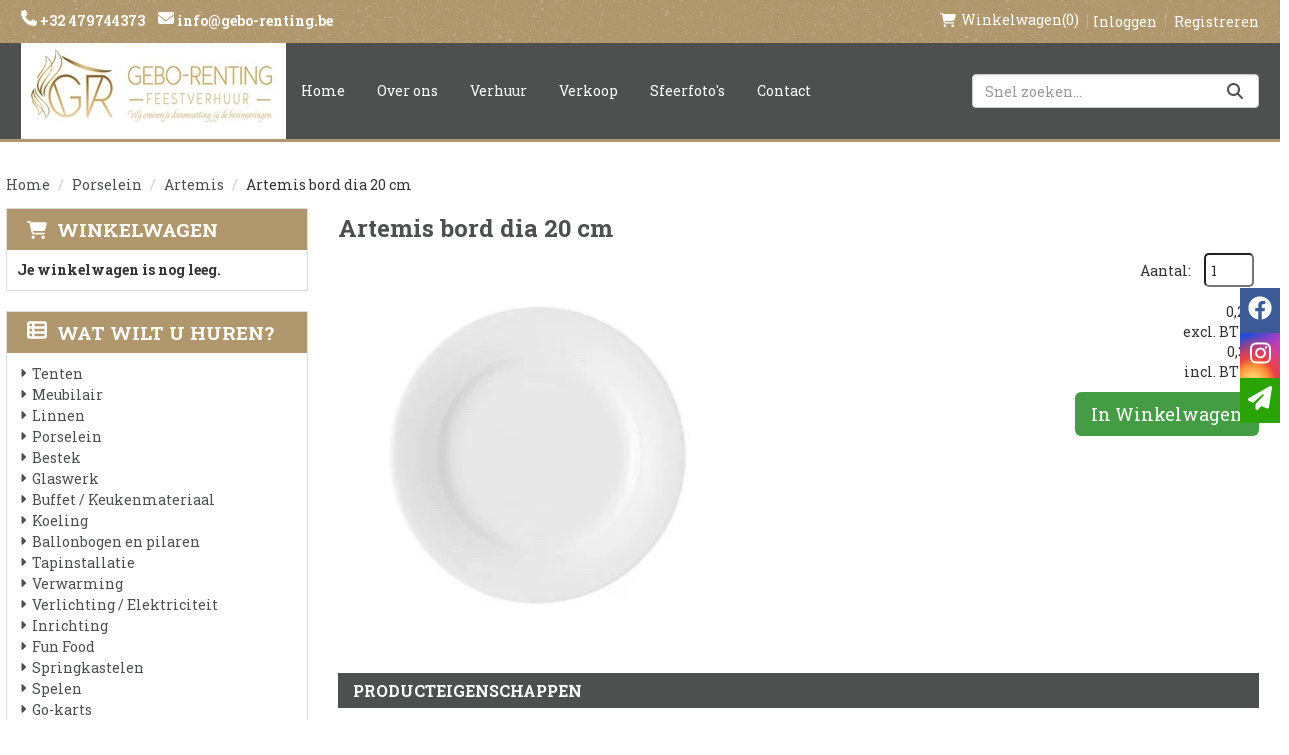

--- FILE ---
content_type: text/html; charset=utf-8
request_url: https://www.gebo-renting.be/artemis-bord-dia-20-cm
body_size: 14895
content:

<!DOCTYPE html>
<html lang="nl-NL">
<head>
    
    
        <!--
        Powered by Rentpro - Rentpro helpt verhuurbedrijven met het opzetten en optimaliseren van succesvolle webwinkels. Het enige webwinkel pakket dat zich 100% richt op verhuurbedrijven.

        Meer weten? https://www.rentpro.nl

        Rentpro BV
        Industrieweg Oost 21
        6662 NE Elst (Gelderland)

        Bel ons:            024-3592594
        Stuur een email:    michael@rentpro.nl
        -->
    <meta charset="utf-8" />
    <meta name="viewport" content="width=device-width, initial-scale=1">

    <meta name="referrer" content="no-referrer-when-downgrade">
            <title>Artemis bord dia 20 cm</title>

    


    <link href="/favicon.ico" rel="shortcut icon" type="image/x-icon" />
            <meta name="description" content="Porselein in verschillende maten en kleuren. Kan geleverd worden tegen voordelig tarief of kan afgehaald worden aan ons magazijn te Geel" />

    

    <link href="/bundles/css?v=639043639693756534" rel="stylesheet"/>

    <script src="/bundles/modernizr?v=8R7xM-nhh0JS_2m8JnGPueoRmbg_rhRqXSi5KzS7duM1"></script>


        <script src="https://ajax.googleapis.com/ajax/libs/jquery/1.7.1/jquery.min.js?18"></script>

        <script src="https://ajax.googleapis.com/ajax/libs/jquery/3.2.1/jquery.min.js?18"></script>

        <script src="/Company/_Template/js/main.js?18"></script>

        <script src="/Scripts/jquery.validate.min.js?18"></script>
        <script src="/Scripts/jquery.validate.unobtrusive.min.js?18"></script>
        <script src="/Scripts/jquery.unobtrusive-ajax.min.js?18"></script>










    <link rel="canonical" href="https://www.gebo-renting.be/artemis-bord-dia-20-cm" />
    <meta property="og:url" content="https://www.gebo-renting.be/product/6180/artemis-bord-dia-20-cm">
    <meta property="og:type" content="product" />
    <meta property="og:title" content="Artemis bord dia 20 cm" />
    <meta property="og:description" content="Porselein in verschillende maten en kleuren. Kan geleverd worden tegen voordelig tarief of kan afgehaald worden aan ons magazijn te Geel" />
        <meta property="og:image" content="https://www.gebo-renting.be/Company/_Template/Pictures/Products/600x600/Bord_Artemis_20_cm.jpg" />
    <meta property="og:site_name" content="www.gebo-renting.be">
    <meta property="article:author" content="Verhuur feestmateriaal">
    <meta property="twitter:card" content="summary_large_image">
    <link rel="stylesheet" href="/Content/lightbox/css/lightbox.min.css" type="text/css" media="screen" />
            <link href="https://fonts.googleapis.com/css2?family=Roboto+Slab:wght@400;700&display=swap" rel="stylesheet">
    


    
    
</head>

<body class="nay-home rp__path_product" data-bs-spy="none" data-bs-target="#scrollby-navbar-product">
    <div class="rp__wrap">
        






        
            
                                        

    <div class="firstBar">
        <div class="container">
            <div class="col-lg-5 col-md-5 col-sm-6 col-xs-12 phoneNumberAndMail">
                    <i class="fa-solid fa-phone bi bi-telephone ma ma-phone_in_talk" aria-hidden="true"></i><a href="tel: +32 479744373"> +32 479744373</a>

                    <i class="fa-solid fa-envelope bi bi-send ma ma-alternate_email" style="margin-left:10px;" aria-hidden="true"></i><a href="mailto:info@gebo-renting.be"> info@gebo-renting.be</a>
            </div>

                <div id="header-login-culture" class="col-lg-7 col-md-7 col-sm-6 hidden-xs pull-right text-right">

                    <div>
                            <div id="shopcartheader">
                                
    <a id="header-cart" class="d-inline-flex align-items-center" href="/shoppingcart/shopcart">
            <i class="fa-solid fa-shopping-cart bi bi-basket3 ma ma-shopping_cart mr-2"></i>
        <span class="header-cart-name hidden-xs">Winkelwagen</span> (0)
    </a>
        <span class="vr mx-2"></span>

                            </div>
                                                    <span class="accountMobile">

    <a href="/account/login" id="seLogin">Inloggen</a>
        <span class="vr mx-2"></span>
    <a href="/account/register" id="seRegister">Registreren</a>

                            </span>
                                                                    </div>
                </div>
        </div>
    </div>
        <div id="topBar">
            <div id="page_header">
                <nav class="navbar navbar-default mb-0 hidden-md hidden-lg">
                    <div class="container">
                        <div class="navbar-header">
                            <a href=/ id="header-logo">
                                <picture><source srcset="/Company/_Template/imagesWebP/IMG_5140b.webp" type="image/webp"
><img src="/Company/_Template/images/IMG_5140b.jpg"
 alt="Gebo-renting BV Logo" id="logo"></picture>

                            </a>
<form action="/search?SearchOrderBy=Relevance" class="hidden-xs hidden-md hidden-lg input-group flx" method="post">                                <input type="search" name="SearchString" class="form-control" aria-label="zoekbalk" placeholder="Snel zoeken..." onfocus=" this.placeholder='' " onblur="this.placeholder='Snel zoeken...'" />
                                <button type="submit" class="btn btn-primary" aria-label="Zoeken">
                                    <i class="fa-solid fa-magnifying-glass bi bi-search ma ma-search" aria-hidden="true"></i>
                                </button>
</form>                            <a class="btn hidden-sm" href="/shoppingcart/shopcart" aria-label="winkelwagen">
                                <span class="sr-only">Naar winkelwagen</span>
                                <i class="fa-solid fa-shopping-cart bi bi-basket3 ma ma-shopping_cart" aria-hidden="true"></i>
                            </a>
                            <button type="button" class="btn collapsed hidden-sm" data-toggle="collapse" data-target="#navbar-collapse">
                                <span class="sr-only">Toggle navigatie</span>
                                <i class="fa-solid fa-bars bi bi-list ma ma-menu" aria-hidden="true"></i>
                            </button>
                        </div>

                        <div class="collapse navbar-collapse" id="navbar-collapse">
                            <ul class="nav navbar-nav">
                                <li>
<form action="/search?SearchOrderBy=Relevance" class="px-3 hidden-sm hidden-md hidden-lg input-group flx" method="post">                                        <input type="search" name="SearchString" class="form-control" aria-label="zoekbalk" placeholder="Snel zoeken..." onfocus=" this.placeholder='' " onblur="this.placeholder='Snel zoeken...'" />
                                        <button type="submit" class="btn btn-primary" aria-label="Zoeken">
                                            <i class="fa-solid fa-magnifying-glass bi bi-search ma ma-search" aria-hidden="true"></i>
                                        </button>
</form>                                </li>
                                        <li><a href="/?Comparer=System.Collections.Generic.GenericEqualityComparer%601%5BSystem.String%5D&amp;Count=2&amp;Keys=System.Collections.Generic.Dictionary%602%2BKeyCollection%5BSystem.String%2CSystem.Object%5D&amp;Values=System.Collections.Generic.Dictionary%602%2BValueCollection%5BSystem.String%2CSystem.Object%5D">Home</a></li>
                                        <li><a href="/home/about?Comparer=System.Collections.Generic.GenericEqualityComparer%601%5BSystem.String%5D&amp;Count=2&amp;Keys=System.Collections.Generic.Dictionary%602%2BKeyCollection%5BSystem.String%2CSystem.Object%5D&amp;Values=System.Collections.Generic.Dictionary%602%2BValueCollection%5BSystem.String%2CSystem.Object%5D">Over ons</a></li>
                                        <li><a href="/Verhuur">Verhuur</a></li>
                                        <li><a href="/verkopen">Verkoop</a></li>
                                        <li><a href="https://www.gebo-renting.be/sfeerfoto&#39;s">Sfeerfoto&#39;s</a></li>
                                        <li><a href="/contact">Contact</a></li>
                                <li class="hidden-sm hidden-md hidden-lg">
    <a href="/account/login" id="seLogin">Inloggen</a>
        <span class="vr mx-2"></span>
    <a href="/account/register" id="seRegister">Registreren</a>
</li>
                            </ul>
                        </div>
                    </div>
                </nav>
                <div class="container flx">
                    <div class="col-xs-8 col-sm-8 col-lg-9 col-md-9 transparantNavItems flx justify-content-start hidden-xs hidden-sm">
                        <a href="/" class="LogoContainerCBH">
                            <picture><source srcset="/Company/_Template/imagesWebP/IMG_5140b.webp" type="image/webp"
><img src="/Company/_Template/images/IMG_5140b.jpg"
 alt="Gebo-renting BV Logo" id="logo"></picture>

                        </a>
                        <nav>
                            <ul class="nav nav-pills">
                                    <li><a style="font-family: &#39;Roboto Slab&#39;, serif" href="/?Comparer=System.Collections.Generic.GenericEqualityComparer%601%5BSystem.String%5D&amp;Count=2&amp;Keys=System.Collections.Generic.Dictionary%602%2BKeyCollection%5BSystem.String%2CSystem.Object%5D&amp;Values=System.Collections.Generic.Dictionary%602%2BValueCollection%5BSystem.String%2CSystem.Object%5D">Home</a></li>
                                    <li><a style="font-family: &#39;Roboto Slab&#39;, serif" href="/home/about?Comparer=System.Collections.Generic.GenericEqualityComparer%601%5BSystem.String%5D&amp;Count=2&amp;Keys=System.Collections.Generic.Dictionary%602%2BKeyCollection%5BSystem.String%2CSystem.Object%5D&amp;Values=System.Collections.Generic.Dictionary%602%2BValueCollection%5BSystem.String%2CSystem.Object%5D">Over ons</a></li>
                                    <li><a style="font-family: &#39;Roboto Slab&#39;, serif" href="/Verhuur">Verhuur</a></li>
                                    <li><a style="font-family: &#39;Roboto Slab&#39;, serif" href="/verkopen">Verkoop</a></li>
                                    <li><a style="font-family: &#39;Roboto Slab&#39;, serif" href="https://www.gebo-renting.be/sfeerfoto&#39;s">Sfeerfoto&#39;s</a></li>
                                    <li><a style="font-family: &#39;Roboto Slab&#39;, serif" href="/contact">Contact</a></li>
                            </ul>
                            <a class="hidden-md hidden-lg hidden-sm" href="/shoppingcart/shopcart" aria-label="winkelwagen"><i class="fa-solid fa-shopping-cart bi bi-basket3 ma ma-shopping_cart" aria-hidden="true"></i></a>
                        </nav>
                    </div>

                    <div class="col-lg-3 col-md-3 col-sm-4 hidden-xs hidden-sm">
                        <div class="SearchBar">
<form action="/search?SearchOrderBy=Relevance" class="SearchBarForm input-group flx" method="post">                                <input type="search" name="SearchString" class="form-control" aria-label="zoekbalk" placeholder="Snel zoeken..." onfocus=" this.placeholder='' " onblur="this.placeholder='Snel zoeken...'" />
                                <button type="submit" class="btn btn-primary" aria-label="Zoeken">
                                    <i class="fa-solid fa-magnifying-glass bi bi-search ma ma-search" aria-hidden="true"></i>
                                </button>
</form>                        </div>
                    </div>
                </div>
            </div>
        </div>
    <script>
        $(document).ready(function () {
            var scrollTop = 0;
            $(window).scroll(function () {
                scrollTop = $(window).scrollTop();

                if (scrollTop >= 100) {
                    $('.firstBar').addClass('firstBar-scrolled');
                    $('#topBar').addClass('topBar-scrolled');
                    $('.navbar-collapse').addClass('navBar-scrolled');



                } else if (scrollTop < 5) {

                    $('.firstBar').removeClass('firstBar-scrolled');
                    $('#topBar').removeClass('topBar-scrolled');
                    $('.navbar-collapse').removeClass('navBar-scrolled');
                }

            });

        });
    </script>

                                                                                                                                                                                                            <div id="page_content" class="page_content " style=" ">
                <div class="container ">

                        <div class="col-xs-12 px-0">
                            <div class="row">
        <ul class="breadcrumb col-xs-12 mx-0 my-2">
                            <li><a href="/">Home</a></li>
                                <li><a href="/porselein">Porselein</a></li>
                                <li><a href="/artemis">Artemis</a></li>
                        <li>Artemis bord dia 20 cm</li>

        </ul>

                            </div>
                        </div>



                            <aside class="col-lg-3 col-md-3 col-sm-12 pl-md-0 SideBarProductPage" style="clear: both;">
                                <div id="shopcartsummary" class="hidden-xs hidden-sm" style="margin-bottom:20px;">
                                    <div>
                                        

        <section class="shopcartSummaryv2">
            <div class="shopcartHeaderLeftMenu">
                <i class="fa-solid fa-shopping-cart bi bi-basket3 ma ma-shopping_cart shoppingCartIcon" aria-hidden="true"></i>
                <div class="shopcartHeader">
                    <div class="cartTitle">
                        <a class="Headerlink" href="/shoppingcart/shopcart">Winkelwagen</a>
                    </div>
                </div>
            </div>
                    <div class="shopcartEmpty"><b>Je winkelwagen is nog leeg.</b></div>
        </section>

                                    </div>
                                    <div style="clear:both;"></div>
                                </div>

                                    <span id="categorymenu">

    <div class="shopcartcategories CategoryIndexList">
        <button id="toggleCatMenu" data-toggle="collapse" data-target="#category-collapse" class="CollapseCategories hidden-md hidden-lg">Bekijk Categorie&#235;n<i class="fa-solid fa-caret-down bi bi-caret-down-fill ma ma-arrow_drop_down" style="float: right; color:#ccc; transition: transform 1s;" id="arrowToggleCatMenu"></i></button>

        <div id="category-collapse" class="collapse collapse-md">
                <div class="CategoryMenuHeader">
                        <a class="Headerlink" href=/>
                            <i class="fa-solid fa-list-alt bi bi-card-list ma ma-category leftMenulistItemIcon"></i>Wat wilt u huren?
                        </a>

                </div>
                            <ul class="CategoryMenu">
                        <li class="hasChildren ">
                            <span>
                                    <i class="fa-solid fa-caret-right bi bi-caret-right-fill ma ma-arrow_right MenuOutlines" aria-hidden="true"></i>
                                <a href="/tenten" class="novis">Tenten</a>
                            </span>
                        </li>
                        <li class="hasChildren ">
                            <span>
                                    <i class="fa-solid fa-caret-right bi bi-caret-right-fill ma ma-arrow_right MenuOutlines" aria-hidden="true"></i>
                                <a href="/meubilair" class="novis">Meubilair</a>
                            </span>
                        </li>
                        <li class="hasChildren ">
                            <span>
                                    <i class="fa-solid fa-caret-right bi bi-caret-right-fill ma ma-arrow_right MenuOutlines" aria-hidden="true"></i>
                                <a href="/linnen" class="novis">Linnen</a>
                            </span>
                        </li>
                        <li class="hasChildren ">
                            <span>
                                    <i class="fa-solid fa-caret-right bi bi-caret-right-fill ma ma-arrow_right MenuOutlines" aria-hidden="true"></i>
                                <a href="/porselein" class="novis">Porselein</a>
                            </span>
                        </li>
                        <li class="hasChildren ">
                            <span>
                                    <i class="fa-solid fa-caret-right bi bi-caret-right-fill ma ma-arrow_right MenuOutlines" aria-hidden="true"></i>
                                <a href="/bestek" class="novis">Bestek</a>
                            </span>
                        </li>
                        <li class="hasChildren ">
                            <span>
                                    <i class="fa-solid fa-caret-right bi bi-caret-right-fill ma ma-arrow_right MenuOutlines" aria-hidden="true"></i>
                                <a href="/glaswerk" class="novis">Glaswerk</a>
                            </span>
                        </li>
                        <li class="hasChildren ">
                            <span>
                                    <i class="fa-solid fa-caret-right bi bi-caret-right-fill ma ma-arrow_right MenuOutlines" aria-hidden="true"></i>
                                <a href="/buffet--keukenmateriaal" class="novis">Buffet / Keukenmateriaal</a>
                            </span>
                        </li>
                        <li class="hasChildren ">
                            <span>
                                    <i class="fa-solid fa-caret-right bi bi-caret-right-fill ma ma-arrow_right MenuOutlines" aria-hidden="true"></i>
                                <a href="/koeling" class="novis">Koeling</a>
                            </span>
                        </li>
                        <li class="hasChildren ">
                            <span>
                                    <i class="fa-solid fa-caret-right bi bi-caret-right-fill ma ma-arrow_right MenuOutlines" aria-hidden="true"></i>
                                <a href="/ballonbogen" class="novis">Ballonbogen en pilaren</a>
                            </span>
                        </li>
                        <li class="">
                            <span>
                                    <i class="fa-solid fa-caret-right bi bi-caret-right-fill ma ma-arrow_right MenuOutlines" aria-hidden="true"></i>
                                <a href="/tap" class="novis">Tapinstallatie </a>
                            </span>
                        </li>
                        <li class="hasChildren ">
                            <span>
                                    <i class="fa-solid fa-caret-right bi bi-caret-right-fill ma ma-arrow_right MenuOutlines" aria-hidden="true"></i>
                                <a href="/verwarming" class="novis">Verwarming</a>
                            </span>
                        </li>
                        <li class="hasChildren ">
                            <span>
                                    <i class="fa-solid fa-caret-right bi bi-caret-right-fill ma ma-arrow_right MenuOutlines" aria-hidden="true"></i>
                                <a href="/verlichting--elektriciteit" class="novis">Verlichting / Elektriciteit</a>
                            </span>
                        </li>
                        <li class="hasChildren ">
                            <span>
                                    <i class="fa-solid fa-caret-right bi bi-caret-right-fill ma ma-arrow_right MenuOutlines" aria-hidden="true"></i>
                                <a href="/inrichting" class="novis">Inrichting</a>
                            </span>
                        </li>
                        <li class="hasChildren ">
                            <span>
                                    <i class="fa-solid fa-caret-right bi bi-caret-right-fill ma ma-arrow_right MenuOutlines" aria-hidden="true"></i>
                                <a href="/fun-food" class="novis">Fun Food</a>
                            </span>
                        </li>
                        <li class="hasChildren ">
                            <span>
                                    <i class="fa-solid fa-caret-right bi bi-caret-right-fill ma ma-arrow_right MenuOutlines" aria-hidden="true"></i>
                                <a href="/springkasteel" class="novis">Springkastelen</a>
                            </span>
                        </li>
                        <li class="hasChildren ">
                            <span>
                                    <i class="fa-solid fa-caret-right bi bi-caret-right-fill ma ma-arrow_right MenuOutlines" aria-hidden="true"></i>
                                <a href="/spelen" class="novis">Spelen</a>
                            </span>
                        </li>
                        <li class="">
                            <span>
                                    <i class="fa-solid fa-caret-right bi bi-caret-right-fill ma ma-arrow_right MenuOutlines" aria-hidden="true"></i>
                                <a href="/go-karts--circuit" class="novis">Go-karts </a>
                            </span>
                        </li>
                        <li class="">
                            <span>
                                    <i class="fa-solid fa-caret-right bi bi-caret-right-fill ma ma-arrow_right MenuOutlines" aria-hidden="true"></i>
                                <a href="/skydancers" class="novis">Skydancers</a>
                            </span>
                        </li>
                        <li class="">
                            <span>
                                    <i class="fa-solid fa-caret-right bi bi-caret-right-fill ma ma-arrow_right MenuOutlines" aria-hidden="true"></i>
                                <a href="/ofyr" class="novis">Ofyr 100cm of 120cm: prijs op aanvraag</a>
                            </span>
                        </li>
                </ul>
        </div>
    </div>
    <script>
        $("#toggleCatMenu").click(function () {
            $("#arrowToggleCatMenu").toggleClass("rotate180");
        });
    </script>

                                    </span>

                            </aside>
                            <div class="" style="text-align: center;">
                                <div id="modal-loader" class="modal-loader" style="margin-top:30px; display:none;">
                                    <div class="d-flex flex-center h-100">
                                        <i class="fa-solid fa-spinner bi bi-arrow-clockwise ma ma-progress loading" aria-hidden="true"></i>
                                        <span>Een moment geduld...</span>
                                    </div>
                                </div>
                            </div>
                            <section id="mainContent" class="mainContent col-lg-9 col-md-9 col-sm-12 col-xs-12 pr-md-0">
                                



    <script type="application/ld+json">
        [
  {
    "@context": "https://schema.org/",
    "@id": "https://www.gebo-renting.be/artemis-bord-dia-20-cm",
    "name": "Artemis bord dia 20 cm",
    "image": "https://www.gebo-renting.be/Company/_Template/Pictures/Products/600x600/Bord_Artemis_20_cm.jpg",
    "sku": "6180",
    "description": "Porselein in verschillende maten en kleuren. Kan geleverd worden tegen voordelig tarief of kan afgehaald worden aan ons magazijn te Geel",
    "offers": {
      "url": "https://www.gebo-renting.be/artemis-bord-dia-20-cm",
      "priceCurrency": "EUR",
      "price": "0.27",
      "priceValidUntil": "2027-01-18",
      "itemCondition": "http://schema.org/UsedCondition",
      "availability": "https://schema.org/InStock",
      "seller": {
        "@id": "https://www.gebo-renting.be/#localbusiness",
        "name": "Gebo-renting BV",
        "@type": "Organization"
      },
      "@type": "Offer"
    },
    "@type": "Product"
  }
]
    </script>
    <script type="text/javascript">
        function updateProductSetQuantity(newQuantity) {
            // Get all elements that are part of the product set
            var productSetItems = document.querySelectorAll('[id^="product-set-item-amount-"]');
            productSetItems.forEach(function (item) {
                var baseAmount = parseInt(item.getAttribute('data-base-amount'));
                var updatedAmount = baseAmount * newQuantity;
                item.innerHTML = updatedAmount + 'x';
            });
        }
    </script>


<article class="rp__product">
        <header class="rp__product__heading">
            <h1 class="prdTitel">


                Artemis bord dia 20 cm


            </h1>
        </header>

            <div class="productDetails col-xs-12 pl-0 px-xs-0">
                <div class="row">
                                <div class="col-xs-12 col-sm-8">
                <div id="rpCarousel" class="carousel slide" data-interval="false">
                    <div class="carousel-inner" role="listbox">
                        
                            <div class="item active">
                                <a id="lightboxLink_6360" data-imageid="6360" class="lightboxLinkProductImage" href="/Company/_Template/Pictures/ProductsWebP/600x600/Bord_Artemis_20_cm.webp" data-lightbox="lightbox[products]" aria-label="lightbox">
                                    <picture><source srcset="/Company/_Template/Pictures/ProductsWebP/600x600/Bord_Artemis_20_cm.webp" type="image/webp"
><img src="/Company/_Template/Pictures/Products/600x600/Bord_Artemis_20_cm.jpg"
 title="Artemis bord dia 20 cm" alt="Artemis bord dia 20 cm" class="d-block w-100 6360" onclick="openLightbox(this)" data-imageid="lightboxLink_6360" loading="lazy"></picture>

                                </a>
                            </div>
                    </div>



                    <!-- Carousel Controls -->

                </div>
                <script src="https://code.jquery.com/jquery-3.6.4.min.js"></script>
                
                <script>
                $(document).ready(function () {
    var carousel = $("#rpCarousel").carousel();

    var thumbnails = $('.carousel-indicators li');
    var thumbnailGroup = $('.carousel-indicators');

    // Fixed number of thumbnails visible at a time
    var maxVisibleThumbnails =  5;

    thumbnails.on('click', function () {
        var index = $(this).index();
        carousel.carousel(index); // Navigate to the corresponding slide when a thumbnail is clicked
    });

    // Initial update to show the first 5 thumbnails
    updateThumbnails(0);

    // Update thumbnails based on the active index
    function updateThumbnails(activeIndex) {
        // Empty the thumbnail group
        thumbnailGroup.html('');

        // Calculate the range of thumbnails to display
        var totalThumbnails = thumbnails.length;
        var startIndex = Math.max(0, activeIndex - Math.floor(maxVisibleThumbnails / 2));
        var endIndex = Math.min(totalThumbnails - 1, startIndex + maxVisibleThumbnails - 1);

        // Adjust the range if there are fewer thumbnails than the maximum visible
        if (totalThumbnails < maxVisibleThumbnails) {
            startIndex = 0;
            endIndex = totalThumbnails - 1;
        } else {
            // Ensure there are always 5 thumbnails visible
            while (endIndex - startIndex + 1 < maxVisibleThumbnails) {
                if (endIndex < totalThumbnails - 1) {
                    endIndex++;
                } else if (startIndex > 0) {
                    startIndex--;
                }
            }
        }

        // Append the visible thumbnails
        for (var i = startIndex; i <= endIndex; i++) {
            var thumbnailClone = thumbnails.eq(i).clone();
            if (i === activeIndex) {
                thumbnailClone.addClass('active');
            }
            thumbnailGroup.append(thumbnailClone);
        }
    }

    // Update thumbnails on carousel slide event
    $('#rpCarousel').on('slid.bs.carousel', function (event) {
        var activeIndex = $(event.relatedTarget).index();
        updateThumbnails(activeIndex);
    });
});

                </script>
            </div>

                    <div class="col-xs-12 col-sm-4 pull-right">
                            <div class="col-xs-6 col-md-12 pull-right text-right d-flex flex-column gap-2 mb-3 p-0 prdprijslist">
                                    <div class="productprice_quantity">
                                        <label for="productamount-6180" style="margin-right: 10px;">Aantal:</label>
                                        <input type="number"
                                               id="productamount-6180"
                                               name="productamount"
                                               value="1"
                                               style="width:50px;
                                          margin-left:auto;
                                          box-shadow: 0px 0px;
                            margin-bottom: 15px;
                            height: 34px;
                            padding: 5px;
                            border-radius:5px;"
                                               onchange="updateProductSetQuantity(this.value)"
                                               min="1" />
                                    </div>
                                                <div class="rp__product-item-price">
                        <div>
                            <div class="productprice_1day">
                                <span>
                                            <span class="productPriceMargin price-display" content="0.27">0,27</span>

                                </span>
                            </div>
                                <div class="productprice_vat">
                                    <span class="text-gray-400">excl. BTW</span>
                                </div>
                        </div>
                                                        </div>
                        <div class="rp__product-item-price">
                            <div>
                                <div class="productprice_1day">
                                    <span>
                                                <span class="productPriceMargin price-display" content="0.33">0,33</span>

                                    </span>
                                </div>
                                        <div class="productprice_vat"><span class="text-gray-400">incl. BTW</span></div>
                            </div>
                        </div>


                            </div>
                                <div class="col-xs-12 text-right" style="padding:0;">
                <div class="modal modal-3">
                    <div id="popupShoppingcart">
                        <div class="modal-content modal-3-content">
                            <div class="modal-header modal-3-header">
                                <div class="modal-close" onclick="closePopup()"><i class="fa-solid fa-xmark bi bi-x-lg ma ma-close"></i><span class="sr-only">sluiten</span></div>
                                <p>Het artikel is toegevoegd aan je winkelwagen</p>
                                <h2> <i class="fa-solid fa-check bi bi-check-lg ma ma-check" aria-hidden="true" style="width:28px; height: 28px; margin:5px;"></i>Artemis bord dia 20 cm</h2>
                            </div>
                            <div class="modal-body modal-3-body">
                                <input type="button" id="continueshopping" class="btn btn-outline verderWinkelen" value="Verder Winkelen" onclick="closePopup(6180)" />
                                <div id="modal-loader-6180" class="modal-loader modal-3-loader toshoppingcart flx">
                                    <i class="fa-solid fa-spinner bi bi-arrow-clockwise ma ma-progress loading" aria-hidden="true"></i>
                                    <span>Een moment geduld...</span>
                                </div>
                                <input type="button" id="toshoppingcart-6180" class="btn btn-primary toshoppingcart" value="Naar Winkelwagen" onClick="location.href= '/shoppingcart/shopcart'" style="display:none;" />
                            </div>
                        </div>
                    </div>
                </div>
                <a id="btnpopup"
                   class="btn btn-primary btn-lg btn-checkout flex-grow-1"
                   href="javascript:addToCart(6180,&#39;true&#39;, popUpCallback);"
                   onclick="showPopup();">
                    In Winkelwagen
                </a>
                                </div>
                                                                    </div>
                </div>

            <div class="productInfo product-property col-lg-12 col-xs-12 col-sm-12" style="padding:0">
                <div class="display-label">
                    <p style="color:#ffffff">Producteigenschappen</p>
                </div>
                <div class="product-properties">
                        <div class="col-xs-12">
                                    <div class="col-lg-12 col-md-12 col-sm-12 col-xs-12">
                                        <div class="col-xs-6 ProductPropertyName ProductPropertyNamev2">
                                            Dia
                                        </div>

                                        <div class="col-xs-6 ProductPropertyValue">
20 cm                                        </div>
                                    </div>
                        </div>
                        <div class="col-xs-12">
                        </div>
                </div>
            </div>
            <div class="productInfo product-description col-lg-12 col-xs-12 col-sm-12" style="padding:0">
                <div class="display-label">
                    <p style="color:#ffffff">Omschrijving</p>
                </div>
                <div class="dec col-lg-12 col-xs-12">
                    <p>Porselein kan u huren in de&nbsp;<strong>aantallen die u zelf wenst</strong>&nbsp;en moeten niet per volle transportbak besteld worden. Het porselein moet terug in de transportbak gestoken worden ( soort per soort ) zoals jullie ze gekregen hebben. Resten moeten wel verwijderd worden,&nbsp;<strong>de afwas doen wij voor u, deze is inbegrepen.</strong></p>
<p>De vermelde eenheidsprijs is voor een huurperiode van maximum<strong>&nbsp;5&nbsp;opeenvolgende dagen</strong>. &nbsp;&nbsp;</p>
<p>Huren kan via afhaling of levering.&nbsp;Bij levering betaalt u de vermelde huurprijs + transportkosten voor levering/ophaling (afhankelijk van de plaats van levering).&nbsp; In uw winkelmandje kan u deze kosten exact berekenen door de postcode van uw gemeente of stad in te geven.</p>
<p><strong>Last-minute&nbsp;</strong>iets nodig, gelieve ons dan even via mail of telefonisch ( Nico: 0479/74.43.73 of Inge: 0477/66.83.79 ) te contacteren.&nbsp;</p>
                </div>
            </div>
            <div style="clear:both"></div>
        <div class="productInfo product-option col-lg-12 col-sm-12 col-xs-12" style="padding:0">
        </div>
            </div>
</article>

    <script src="/Content/lightbox/js/lightbox.js"></script>
<!--script src="~/Content/js/glass.js?ver=1.3.2"></!--script>-->
<!--script src="~/Content/js/glassSettings.js"></!--script>-->

<script>
    var lis = document.getElementsByClassName("subImagesListItem");
                                    var listSize = null;
                                    var visibleSubimages; //count start at 0
                                    listSize = lis.length;

                                    function NumberOfSubImagesShown()
                                    {
                                        if($(window).width() < 992)
        {
                                            visibleSubimages = 1; //two images
                                            for (var i = 0; i < listSize; i++) {
                                                if (i > visibleSubimages) {
                    $("#" + lis[i].childNodes[1].id).parent().hide();
                                                }
                                                else
                                                {
                    $("#" + lis[i].childNodes[1].id).parent().show();
                                                }
                                            }
                                        }
        else
                                        {
                                            visibleSubimages = 2; //three images
                                            for (var i = 0; i < listSize; i++) {
                                                if (i > visibleSubimages) {
                    $("#" + lis[i].childNodes[1].id).parent().hide();
                                                }
                                                else
                                                {
                    $("#" + lis[i].childNodes[1].id).parent().show();
                                                }
                                            }
                                        }
                                    }

                                    function NumberOfSubImagesShownOnResize(){
                                        for (var i = 0; i < listSize; i++) {
                                            if(lis[i].childNodes[1].id == $("#mainImage").attr("class").substring($("#mainImage").attr("class").lastIndexOf(" ") + 1))
            {
                                            if($(window).width() < 992)
                {
                                                if(i == 0)
                                                {
                        $("#" + lis[i+2].childNodes[1].id).parent().hide();
                                                    break;
                                                }
                                                else if(i == (listSize - 1))
                                                {
                        $("#" + lis[i-2].childNodes[1].id).parent().hide();
                                                    break;
                                                }
                                                else
                                                {
                                                    for (var j = 0; j < listSize; j++) {
                                                        if($("#" + lis[j].childNodes[1].id).parent().is(":visible"))
                            {
                                                        var first = lis[j].childNodes[1].id;
                                                        var second = lis[j + 1].childNodes[1].id;
                                                        var third = lis[j + 2].childNodes[1].id;

                                                        if(lis[i].childNodes[1].id == first || lis[i].childNodes[1].id == second)
                                                        {
                                    $("#" + third).parent().hide();
                                                            break;
                                                        }
                                                        else if (lis[i].childNodes[1].id == third)
                                                        {
                                    $("#" + first).parent().hide();
                                                            break;
                                                        }
                                                    }
                                                }
                                            }
                                        }
                else
                                        {
                                            if(i == 0)
                                            {
                        $("#" + lis[i+2].childNodes[1].id).parent().show();
                                                break;
                                            }
                                            else if(i == (listSize - 1))
                                            {
                        $("#" + lis[i-2].childNodes[1].id).parent().show();
                                                break;
                                            }
                                            else
                                            {
                                                for (var j = 0; j < listSize; j++) {
                                                    if($("#" + lis[j].childNodes[1].id).parent().is(":visible"))
                            {
                                                    var first = lis[j].childNodes[1].id;
                                                    var second = lis[j + 1].childNodes[1].id;
                                                    var third = lis[j + 2].childNodes[1].id;

                                                    if(lis[i].childNodes[1].id == first || lis[i].childNodes[1].id == second)
                                                    {
                                    $("#" + third).parent().show();
                                                        break;
                                                    }
                                                    else if (lis[i].childNodes[1].id == third)
                                                    {
                                    $("#" + first).parent().show();
                                                        break;
                                                    }
                                                }
                                            }
                                        }
                                    }
            }
        }
    }

    //if possible place in css
    function ImageDisplaySmall()
                                    {
                                        if($(window).width() < 1200)
        {
            $(".subImagesListItem").css({"float":"left",
                "margin-top": "15px",
                "margin-right": "5px"});
                                    if($(window).width() < 360)
            {
                $(".subImagesListItem").css({"width":"83px",
                    "height":"83px"})
            }
            else if($(window).width() < 480)
            {
                $(".subImagesListItem").css({"width":"90px",
                    "height":"90px"})
            }
            else if($(window).width() < 768)
            {
                $(".subImagesListItem").css({"width":"90px",
                    "height":"90px"})
            }
            else
                                    {
                $(".subImagesListItem").css({"width":"90px",
                    "height":"90px"})
            }
        }
        else
                                    {
            $(".subImagesListItem").css({"float":"none",
                "width":"97px",
                "height":"97px",
                "margin-top":"0px",
                "margin-bottom": "5px"})
        }
    }

    $(document).ready(function () {
                                        //If Images count less than 3 show old display
                                        if(1 > 3)
                                        {
                                            NumberOfSubImagesShown();
                                        }
                                        else
                                        {
                                            ImageDisplaySmall();
                                        }
                                    });

    $(window).resize(function(){
                                        //If Images count less than 3 resize like old display
                                        if(1 > 3)
                                        {
                                            NumberOfSubImagesShownOnResize();
                                        }
                                        else
                                        {
                                            ImageDisplaySmall();
                                        }
                                    });
</script>

<script>
    var modal;
    var pop;

    function showPopup() {
        pop = $("#popupShoppingcart");
        modal = pop.parent();
        modal.show();
    }

    function closePopup() {
        pop = $("#popupShoppingcart");
        modal = pop.parent();
        modal.hide();
    }

    function popUpCallback(id) {
        $("#modal-loader-" + id).hide();
        $("#toshoppingcart-" + id).show();
    }

    $('.modal').click(function (e) {
        if (pop !== undefined && pop !== null) {
            var id = pop.attr('id');
            if (e.target.id != id && $(e.target).parents('#' + id).length == 0 && pop.is(":visible")) {
                modal.hide();
            }
        }
    });

    $(function () {
        setTimeout(function () {
            var hiddenFieldInput = $('#hiddenAntiBotInput');
            if (hiddenFieldInput.val() === "") {
                hiddenFieldInput.val("realUser");
            }
        }, 1000);
    })
</script>




























                            </section>
                </div>
            </div>
                        <footer id="page_footer" class="page_footer" >
                <div class="container" >
                    

    <div class="ArtistFooter">
        <div class="col-lg-3 col-md-3 col-sm-12 footerLogo">
            <a href=/>
                <picture><source srcset="/Company/_Template/imagesWebP/footerlogo.webp" type="image/webp"
><img src="/Company/_Template/images/footerlogo.png"
 alt="Gebo-renting BV Logo" loading="lazy"></picture>

            </a>
                <div class="AF-text-blow-logo">
                    
                </div>
        </div>
                <div class="col-lg-2 col-md-2 col-sm-4 AFFooterItems">
                    <ul>
                            <li><a href="/home/about?Comparer=System.Collections.Generic.GenericEqualityComparer%601%5BSystem.String%5D&amp;Count=2&amp;Keys=System.Collections.Generic.Dictionary%602%2BKeyCollection%5BSystem.String%2CSystem.Object%5D&amp;Values=System.Collections.Generic.Dictionary%602%2BValueCollection%5BSystem.String%2CSystem.Object%5D">Over ons</a></li>
                            <li><a href="/linkpartners">Partners</a></li>
                            <li><a href="/voorwaarden">Voorwaarden</a></li>
                    </ul>
                </div>
                <div class="col-lg-2 col-md-2 col-sm-4 AFFooterItems">
                    <ul>
                            <li><a href="/home/delivery?Comparer=System.Collections.Generic.GenericEqualityComparer%601%5BSystem.String%5D&amp;Count=2&amp;Keys=System.Collections.Generic.Dictionary%602%2BKeyCollection%5BSystem.String%2CSystem.Object%5D&amp;Values=System.Collections.Generic.Dictionary%602%2BValueCollection%5BSystem.String%2CSystem.Object%5D">Levering</a></li>
                            <li><a href="/home/safeshop?Comparer=System.Collections.Generic.GenericEqualityComparer%601%5BSystem.String%5D&amp;Count=2&amp;Keys=System.Collections.Generic.Dictionary%602%2BKeyCollection%5BSystem.String%2CSystem.Object%5D&amp;Values=System.Collections.Generic.Dictionary%602%2BValueCollection%5BSystem.String%2CSystem.Object%5D">Veilig winkelen</a></li>
                            <li><a href="/Verhuur">Feestmateriaal huren</a></li>
                            <li><a href="/tenten">Tenten huren</a></li>
                            <li><a href="/springkasteel">Springkasteel huren</a></li>
                    </ul>
                </div>
                <div class="col-lg-2 col-md-2 col-sm-4 AFFooterItems">
                    <ul>
                            <li><a href="/home/customerservice?Comparer=System.Collections.Generic.GenericEqualityComparer%601%5BSystem.String%5D&amp;Count=2&amp;Keys=System.Collections.Generic.Dictionary%602%2BKeyCollection%5BSystem.String%2CSystem.Object%5D&amp;Values=System.Collections.Generic.Dictionary%602%2BValueCollection%5BSystem.String%2CSystem.Object%5D">Klantenservice</a></li>
                            <li><a href="/contact">Contact</a></li>
                    </ul>
                </div>
        <div class="col-lg-3 col-md-3 col-sm-12 col-xs-12 footerContent">
            <div class="SocialinFooter">
                        <menu class="social-media-container">
                                <li>
                                    <a href="https://www.facebook.com/GeboRenting" target="_blank" rel="noopener" title="Facebook" aria-label="facebook">
                                        <i class="fa-brands fa-facebook bi bi-facebook ma ma-facebook"></i>
                                        <span class="sr-only visually-hidden">facebook</span>
                                    </a>
                                </li>
                                                                                                                                                <li>
                                    <a href="https://www.instagram.com/GeboRenting" target="_blank" rel="noopener" title="Instagram" aria-label="instagram">
                                        <i class="fa-brands fa-instagram bi bi-instagram ma ma-instagram"></i><span class="sr-only visually-hidden">instagram</span>
                                    </a>
                                </li>
                                                                                </menu>
                    <div style="clear:both"></div><br />
                    <div class="ArtistFooterPhone"><i class="fa-solid fa-phone bi bi-telephone ma ma-phone_in_talk"></i> +32 479744373</div>
            </div>

            <div style="clear:both"></div>

            <div class="KiyohInFooter">

            </div>

        </div>
    </div>

                </div>
        </footer>


                
        <div id="page_copyright" class="rp__footer__credit">
            <div class="container">
                <div class="row align-items-center">
                            <a href="https://www.rentpro.nl" target="_blank" rel="noopener" class="col-lg-4 col-md-4 col-sm-6 col-xs-6" style="text-align: left;display: block !important;">
                                    <picture>
                                        <source srcset="/Content/images/Logo/poweredby.webp" type="image/webp">
                                        <source srcset="/Content/images/Logo/poweredby.png" type="image/png">
                                        <img loading="lazy" width="108" height="31" src="/Content/images/Logo/poweredby.png" alt="Powered by Rentpro" style="display: block !important;">
                                    </picture>
                            </a>
                        <b class="col-lg-4 col-md-4 hidden-sm hidden-xs copyrightbartext" style="font-weight:normal; text-align:center; line-height: 30px;color:#333">
                            © 2026 - Gebo-renting BV                        </b>
                        <b class="hidden-lg hidden-md col-sm-6 col-xs-6 copyrightbartext " style="font-weight:normal; text-align:right; line-height: 24px;color:#333;  overflow:hidden; text-overflow:ellipsis;">© 2026 - Gebo-renting BV</b>
                            <div class="col-lg-4 col-sm-12 col-xs-12 col-md-4" style="text-align: right;padding-top: 2px;">
                                <menu class="rp__footer__credit-social list-unstyled flx flx-y-end ml-auto">
                                        <li>
                                            <a class="d-flex" href="https://www.facebook.com/GeboRenting" target="_blank" rel="noopener" title="Facebook" aria-label="facebook">
                                                <i class="fa-brands fa-facebook bi bi-facebook ma ma-facebook"></i><span class="sr-only visually-hidden">facebook</span>
                                            </a>
                                        </li>
                                                                                                                                                                                        <li>
                                            <a class="d-flex" href="https://www.instagram.com/GeboRenting" target="_blank" rel="noopener" title="Instagram" aria-label="instagram">
                                                <i class="fa-brands fa-instagram bi bi-instagram ma ma-instagram"></i><span class="sr-only visually-hidden">instagram</span>
                                            </a>
                                        </li>
                                                                                                        </menu>
                            </div>
                </div>
            </div>
        </div>
    </div>


        <script src="https://cdn.jsdelivr.net/npm/bootstrap@3.3.7/dist/js/bootstrap.min.js?18"></script>

        <script src="/Content/datepicker/js/jquery-ui-1.12.1.custom.min.js?18"></script>
        <link href="/Content/datepicker/css/ui-lightness/jquery-ui-1.12.1.custom.min.css?18" rel="stylesheet" />

        <script src="/Content/js/Datepicker.js?2?18"></script>

        <style>
    .instaColorBackground{
        background: -webkit-radial-gradient(32% 106%, circle cover, rgb(255, 225, 125) 0%, rgb(255, 205, 105) 10%, rgb(250, 145, 55) 28%, rgb(235, 65, 65) 42%, transparent 82%), -webkit-linear-gradient(-45deg, rgb(35, 75, 215) 12%, rgb(195, 60, 190) 58%);
	    background: -moz-radial-gradient(32% 106%, circle cover, rgb(255, 225, 125) 0%, rgb(255, 205, 105) 10%, rgb(250, 145, 55) 28%, rgb(235, 65, 65) 42%, transparent 82%), -moz-linear-gradient(-45deg, rgb(35, 75, 215) 12%, rgb(195, 60, 190) 58%);
	    background: -ms-radial-gradient(32% 106%, circle cover, rgb(255, 225, 125) 0%, rgb(255, 205, 105) 10%, rgb(250, 145, 55) 28%, rgb(235, 65, 65) 42%, transparent 82%), -ms-linear-gradient(-45deg, rgb(35, 75, 215) 12%, rgb(195, 60, 190) 58%);
	    background: -o-radial-gradient(32% 106%, circle cover, rgb(255, 225, 125) 0%, rgb(255, 205, 105) 10%, rgb(250, 145, 55) 28%, rgb(235, 65, 65) 42%, transparent 82%), -o-linear-gradient(-45deg, rgb(35, 75, 215) 12%, rgb(195, 60, 190) 58%);
	    background: radial-gradient(circle farthest-corner at 32% 106%, rgb(255, 225, 125) 0%, rgb(255, 205, 105) 10%, rgb(250, 145, 55) 28%, rgb(235, 65, 65) 42%, transparent 82%), linear-gradient(135deg, rgb(35, 75, 215) 12%, rgb(195, 60, 190) 58%);
    }
</style>
<ul class="FloatingSocialShare">
        <li>
            <a class="d-flex" style="background-color: #3c5a96;" href="https://www.facebook.com/GeboRenting" target="_blank" rel="noreferrer noopener" aria-label="facebook">
                <i class="fa-brands fa-facebook bi bi-facebook ma ma-facebook"></i>
                <span class="sr-only visually-hidden">facebook</span>
            </a>
        </li>
                        <li>
            <a class="d-flex instaColorBackground" href="https://www.instagram.com/GeboRenting" target="_blank" rel="noreferrer noopener" aria-label="instagram">
                <i class="fa-brands fa-instagram bi bi-instagram ma ma-instagram"></i>
                <span class="sr-only visually-hidden">instagram</span>
            </a>
        </li>
                <li>
            <a class="d-flex" style="background-color: #2aa404;" href="mailto:info@gebo-renting.be" aria-label="email">
                <i class="fa-solid fa-paper-plane bi bi-send ma ma-email"></i>
            </a>
        </li>
        </ul>        








        <script>
            (function () {
                const aside = document.getElementById("page_aside");

                function updateAsideVisibility() {
                    if (!aside) return;
                    if (window.innerWidth < 768) {
                        aside.classList.remove("show");
                    }
                    // Optional: else aside.classList.add("show");
                }

                // Initial check
                updateAsideVisibility();

                // Debounced resize handler
                let resizeTimeout;
                window.addEventListener("resize", function () {
                    clearTimeout(resizeTimeout);
                    resizeTimeout = setTimeout(updateAsideVisibility, 100);
                });
            })();
        </script>
        <script>
        var jsLanguageURLPrefix = "";

        function addToCart(productid, ajax, callback) {

            if (ajax == "true") {
                addToCartAjax(productid, callback);
            }
            else {
                addToCartStandard(productid);
            }
        }

        $(document).ajaxComplete(function (event, xhr, settings) {
            if (settings.url == "/shoppingcart/AddToCartAjax") {
                $.ajax({
                    cache: false,
                    url: "/shoppingcart/ShopCartHeader",
                    success: function (data) {
                        $("#shopcartheader").html(data);
                    }
                })
            }
        });

        $("#ShowVAT").on("change", function () {
            var expire = new Date();
            expire.setDate(expire.getDate() + 1);
            document.cookie = "VATCookieSwitch=" + document.getElementById('ShowVAT').checked + ";" + "expires=" + expire.toGMTString() + "; path=/" + ";";
            window.location.reload();
        })

        function addToCartAjax(productid, callback) {
            var PCode = $("#prdCode-" + productid).val();
            var PAmount = 1;
            if ($("#productamount-" + productid).val() != undefined) {
                PAmount = $("#productamount-" + productid).val();
            }
            var Ppackage = 0;
            if ($('#productPackageSelector').length) {
                Ppackage = $('#productPackageSelector').find("option:selected").val()
            }

            $.ajax({
                cache: false,
                url: jsLanguageURLPrefix +"/shoppingcart/AddToCartAjax",
                type: "POST",
                data: {
                    id: productid,
                    prdCode: PCode,
                    amount: PAmount,
                    packageId: Ppackage,
                },
                success: function (data) {
                    callback(productid);
                    $("#shopcartsummary").html(data[1]);
                    $(".bc-amount-shopcart, .rp__header__cart-total").html(data[3]);

                    var button = $('#winkelwagenbutton-' + productid);
                    if (button.hasClass('only-icon')) {
                        button.removeClass('btn btn-light').addClass('AddedToShopcart btn btn-success');
                        button.removeClass('btn btn-light btn-primary').addClass('AddedToShopcart btn btn-success');
                        button.html('<i class="fas fa-check bi bi-check ma ma-check"></i><span class="visually-hidden">toegevoegd</span>');
                    } else {
                        button.removeClass('btn btn-primary').addClass('AddedToShopcart btn btn-success');
                        document.getElementById('winkelwagenbutton-' + productid).textContent = 'Toegevoegd';
                    }

                    updateCartMatomo(data[4]);
                }
            })
        }

        function addToCartStandard(productid) {
            var PCode = $("#prdCode-" + productid).val();
            var PAmount = $("#amountList-" + productid + " :selected").val();
            if (PAmount == undefined)
                PAmount = $("#productamount-" + productid).val();
            var Ppackage = 0;
            if ($('#productPackageSelector').length) {
                Ppackage = $('#productPackageSelector').find("option:selected").val()
            }

            $.ajax({
                cache: false,
                url: jsLanguageURLPrefix + "/shoppingcart/AddToCartJavascript",
                type: "POST",
                data: {
                    id: productid,
                    prdCode: PCode,
                    amount: PAmount,
                    packageId: Ppackage,
                },
                success: function (data) {
                    window.location.href = "/shoppingcart/shopcart";
                }
            })
        }

        function updateCartMatomo(shopcartString) {
            if (!shopcartString) return;

            try {
                const cartData = JSON.parse(shopcartString);
                window._mtm = window._mtm || [];
                window._mtm.push({
                    event: 'update_cart',
                    cartData
                });
            } catch (error) {
                console.warn('Failed to parse shopcart JSON:', error);
            }
        }

        (function () {
            const elements = document.querySelectorAll('.rp__trigger');

            if (!('IntersectionObserver' in window)) return;

            const observer = new IntersectionObserver(entries => {
                entries.forEach(entry => {
                    entry.target.classList.toggle('triggered', entry.isIntersecting);
                });
            });

            elements.forEach(el => observer.observe(el));
        })();

        (function () {
            const images = document.querySelectorAll('.rp__intro-image');
            let windowWidth = window.innerWidth;

            // Update windowWidth dynamically on resize
            window.addEventListener('resize', () => {
                windowWidth = window.innerWidth;
                updateImages();
            });

            function updateImages() {
                images.forEach(el => {
                    const imageUrl = windowWidth > 576 ? el.dataset.d : el.dataset.m;
                    if (imageUrl) {
                        el.style.backgroundImage = `url(${imageUrl})`;
                    }
                });
            }

            // Set images immediately on load
            updateImages();
        })();
    </script>

</body>
</html>


--- FILE ---
content_type: text/css; charset=utf-8
request_url: https://www.gebo-renting.be/bundles/css?v=639043639693756534
body_size: 46922
content:
@charset "UTF-8";
/*!
 * Bootstrap v3.4.1 (https://getbootstrap.com/)
 * Copyright 2011-2019 Twitter, Inc.
 * Licensed under MIT (https://github.com/twbs/bootstrap/blob/master/LICENSE)
 */
/*! normalize.css v3.0.3 | MIT License | github.com/necolas/normalize.css */
html{font-family:sans-serif;-ms-text-size-adjust:100%;-webkit-text-size-adjust:100%}body{margin:0}article,aside,details,figcaption,figure,footer,header,hgroup,main,menu,nav,section,summary{display:block}audio,canvas,progress,video{display:inline-block;vertical-align:baseline}audio:not([controls]){display:none;height:0}[hidden],template{display:none}a{background-color:transparent}a:active,a:hover{outline:0}abbr[title]{border-bottom:0;text-decoration:underline;-webkit-text-decoration:underline dotted;text-decoration:underline dotted}b,strong{font-weight:bold}dfn{font-style:italic}h1{font-size:2em;margin:.67em 0}mark{background:#ff0;color:#000}small{font-size:80%}sub,sup{font-size:75%;line-height:0;position:relative;vertical-align:baseline}sup{top:-.5em}sub{bottom:-.25em}img{border:0}svg:not(:root){overflow:hidden}figure{margin:1em 40px}hr{box-sizing:content-box;height:0}pre{overflow:auto}code,kbd,pre,samp{font-family:monospace,monospace;font-size:1em}button,input,optgroup,select,textarea{color:inherit;font:inherit;margin:0}button{overflow:visible}button,select{text-transform:none}button,html input[type=button],input[type=reset],input[type=submit]{-webkit-appearance:button;cursor:pointer}button[disabled],html input[disabled]{cursor:default}button::-moz-focus-inner,input::-moz-focus-inner{border:0;padding:0}input{line-height:normal}input[type=checkbox],input[type=radio]{box-sizing:border-box;padding:0}input[type=number]::-webkit-inner-spin-button,input[type=number]::-webkit-outer-spin-button{height:auto}input[type=search]{-webkit-appearance:textfield;box-sizing:content-box}input[type=search]::-webkit-search-cancel-button,input[type=search]::-webkit-search-decoration{-webkit-appearance:none}fieldset{border:1px solid #c0c0c0;margin:0 2px;padding:.35em .625em .75em}legend{border:0;padding:0}textarea{overflow:auto}optgroup{font-weight:bold}table{border-collapse:collapse;border-spacing:0}td,th{padding:0}
/*! Source: https://github.com/h5bp/html5-boilerplate/blob/master/src/css/main.css */
@media print{*,*:before,*:after{color:#000!important;text-shadow:none!important;background:transparent!important;box-shadow:none!important}a,a:visited{text-decoration:underline}a[href]:after{content:" (" attr(href) ")"}abbr[title]:after{content:" (" attr(title) ")"}a[href^="#"]:after,a[href^="javascript:"]:after{content:""}pre,blockquote{border:1px solid #999;page-break-inside:avoid}thead{display:table-header-group}tr,img{page-break-inside:avoid}img{max-width:100%!important}p,h2,h3{orphans:3;widows:3}h2,h3{page-break-after:avoid}.navbar{display:none}.btn>.caret,.dropup>.btn>.caret{border-top-color:#000!important}.label{border:1px solid #000}.table{border-collapse:collapse!important}.table td,.table th{background-color:#fff!important}.table-bordered th,.table-bordered td{border:1px solid #ddd!important}}*{box-sizing:border-box}*:before,*:after{box-sizing:border-box}html{font-size:10px;-webkit-tap-highlight-color:rgba(0,0,0,0)}body{font-family:"Helvetica Neue",Helvetica,Arial,sans-serif;font-size:14px;line-height:1.428571429;color:#333;background-color:#fff}input,button,select,textarea{font-family:inherit;font-size:inherit;line-height:inherit}a{color:#337ab7;text-decoration:none}a:hover,a:focus{color:#23527c;text-decoration:underline}a:focus{outline:5px auto -webkit-focus-ring-color;outline-offset:-2px}figure{margin:0}img{vertical-align:middle}.img-responsive{display:block;max-width:100%;height:auto}.img-rounded{border-radius:6px}.img-thumbnail{padding:4px;line-height:1.428571429;background-color:#fff;border:1px solid #ddd;border-radius:4px;transition:all .2s ease-in-out;display:inline-block;max-width:100%;height:auto}.img-circle{border-radius:50%}hr{margin-top:20px;margin-bottom:20px;border:0;border-top:1px solid #eee}.sr-only{position:absolute;width:1px;height:1px;padding:0;margin:-1px;overflow:hidden;clip:rect(0,0,0,0);border:0}.sr-only-focusable:active,.sr-only-focusable:focus{position:static;width:auto;height:auto;margin:0;overflow:visible;clip:auto}[role=button]{cursor:pointer}h1,h2,h3,h4,h5,h6,.h1,.h2,.h3,.h4,.h5,.h6{font-family:inherit;font-weight:500;line-height:1.1;color:inherit}h1 small,h1 .small,h2 small,h2 .small,h3 small,h3 .small,h4 small,h4 .small,h5 small,h5 .small,h6 small,h6 .small,.h1 small,.h1 .small,.h2 small,.h2 .small,.h3 small,.h3 .small,.h4 small,.h4 .small,.h5 small,.h5 .small,.h6 small,.h6 .small{font-weight:400;line-height:1;color:#777}h1,.h1,h2,.h2,h3,.h3{margin-top:20px;margin-bottom:10px}h1 small,h1 .small,.h1 small,.h1 .small,h2 small,h2 .small,.h2 small,.h2 .small,h3 small,h3 .small,.h3 small,.h3 .small{font-size:65%}h4,.h4,h5,.h5,h6,.h6{margin-top:10px;margin-bottom:10px}h4 small,h4 .small,.h4 small,.h4 .small,h5 small,h5 .small,.h5 small,.h5 .small,h6 small,h6 .small,.h6 small,.h6 .small{font-size:75%}h1,.h1{font-size:36px}h2,.h2{font-size:30px}h3,.h3{font-size:24px}h4,.h4{font-size:18px}h5,.h5{font-size:14px}h6,.h6{font-size:12px}p{margin:0 0 10px}.lead{margin-bottom:20px;font-size:16px;font-weight:300;line-height:1.4}@media(min-width:768px){.lead{font-size:21px}}small,.small{font-size:85%}mark,.mark{padding:.2em;background-color:#fcf8e3}.text-left{text-align:left}.text-right{text-align:right}.text-center{text-align:center}.text-justify{text-align:justify}.text-nowrap{white-space:nowrap}.text-lowercase{text-transform:lowercase}.text-uppercase,.initialism{text-transform:uppercase}.text-capitalize{text-transform:capitalize}.text-muted{color:#777}.text-primary{color:#337ab7}a.text-primary:hover,a.text-primary:focus{color:#286090}.text-success{color:#3c763d}a.text-success:hover,a.text-success:focus{color:#2b542c}.text-info{color:#31708f}a.text-info:hover,a.text-info:focus{color:#245269}.text-warning{color:#8a6d3b}a.text-warning:hover,a.text-warning:focus{color:#66512c}.text-danger{color:#a94442}a.text-danger:hover,a.text-danger:focus{color:#843534}.bg-primary{color:#fff}.bg-primary{background-color:#337ab7}a.bg-primary:hover,a.bg-primary:focus{background-color:#286090}.bg-success{background-color:#dff0d8}a.bg-success:hover,a.bg-success:focus{background-color:#c1e2b3}.bg-info{background-color:#d9edf7}a.bg-info:hover,a.bg-info:focus{background-color:#afd9ee}.bg-warning{background-color:#fcf8e3}a.bg-warning:hover,a.bg-warning:focus{background-color:#f7ecb5}.bg-danger{background-color:#f2dede}a.bg-danger:hover,a.bg-danger:focus{background-color:#e4b9b9}.page-header{padding-bottom:9px;margin:40px 0 20px;border-bottom:1px solid #eee}ul,ol{margin-top:0;margin-bottom:10px}ul ul,ul ol,ol ul,ol ol{margin-bottom:0}.list-unstyled{padding-left:0;list-style:none}.list-inline{padding-left:0;list-style:none;margin-left:-5px}.list-inline>li{display:inline-block;padding-right:5px;padding-left:5px}dl{margin-top:0;margin-bottom:20px}dt,dd{line-height:1.428571429}dt{font-weight:700}dd{margin-left:0}.dl-horizontal dd:before,.dl-horizontal dd:after{display:table;content:" "}.dl-horizontal dd:after{clear:both}@media(min-width:992px){.dl-horizontal dt{float:left;width:160px;clear:left;text-align:right;overflow:hidden;text-overflow:ellipsis;white-space:nowrap}.dl-horizontal dd{margin-left:180px}}abbr[title],abbr[data-original-title]{cursor:help}.initialism{font-size:90%}blockquote{padding:10px 20px;margin:0 0 20px;font-size:17.5px;border-left:5px solid #eee}blockquote p:last-child,blockquote ul:last-child,blockquote ol:last-child{margin-bottom:0}blockquote footer,blockquote small,blockquote .small{display:block;font-size:80%;line-height:1.428571429;color:#777}blockquote footer:before,blockquote small:before,blockquote .small:before{content:"— "}.blockquote-reverse,blockquote.pull-right{padding-right:15px;padding-left:0;text-align:right;border-right:5px solid #eee;border-left:0}.blockquote-reverse footer:before,.blockquote-reverse small:before,.blockquote-reverse .small:before,blockquote.pull-right footer:before,blockquote.pull-right small:before,blockquote.pull-right .small:before{content:""}.blockquote-reverse footer:after,.blockquote-reverse small:after,.blockquote-reverse .small:after,blockquote.pull-right footer:after,blockquote.pull-right small:after,blockquote.pull-right .small:after{content:" —"}address{margin-bottom:20px;font-style:normal;line-height:1.428571429}code,kbd,pre,samp{font-family:Menlo,Monaco,Consolas,"Courier New",monospace}code{padding:2px 4px;font-size:90%;color:#c7254e;background-color:#f9f2f4;border-radius:4px}kbd{padding:2px 4px;font-size:90%;color:#fff;background-color:#333;border-radius:3px;box-shadow:inset 0 -1px 0 rgba(0,0,0,.25)}kbd kbd{padding:0;font-size:100%;font-weight:700;box-shadow:none}pre{display:block;padding:9.5px;margin:0 0 10px;font-size:13px;line-height:1.428571429;color:#333;word-break:break-all;word-wrap:break-word;background-color:#f5f5f5;border:1px solid #ccc;border-radius:4px}pre code{padding:0;font-size:inherit;color:inherit;white-space:pre-wrap;background-color:transparent;border-radius:0}.pre-scrollable{max-height:340px;overflow-y:scroll}.container{padding-right:15px;padding-left:15px;margin-right:auto;margin-left:auto}.container:before,.container:after{display:table;content:" "}.container:after{clear:both}@media(min-width:768px){.container{width:750px}}@media(min-width:992px){.container{width:970px}}@media(min-width:1200px){.container{width:1170px}}.container-fluid{padding-right:15px;padding-left:15px;margin-right:auto;margin-left:auto}.container-fluid:before,.container-fluid:after{display:table;content:" "}.container-fluid:after{clear:both}.row{margin-right:-15px;margin-left:-15px}.row:before,.row:after{display:table;content:" "}.row:after{clear:both}.row-no-gutters{margin-right:0;margin-left:0}.row-no-gutters [class*=col-]{padding-right:0;padding-left:0}.col-xs-1,.col-sm-1,.col-md-1,.col-lg-1,.col-xl-1,.col-xs-2,.col-sm-2,.col-md-2,.col-lg-2,.col-xl-2,.col-xs-3,.col-sm-3,.col-md-3,.col-lg-3,.col-xl-3,.col-xs-4,.col-sm-4,.col-md-4,.col-lg-4,.col-xl-4,.col-xs-5,.col-sm-5,.col-md-5,.col-lg-5,.col-xl-5,.col-xs-6,.col-sm-6,.col-md-6,.col-lg-6,.col-xl-6,.col-xs-7,.col-sm-7,.col-md-7,.col-lg-7,.col-xl-7,.col-xs-8,.col-sm-8,.col-md-8,.col-lg-8,.col-xl-8,.col-xs-9,.col-sm-9,.col-md-9,.col-lg-9,.col-xl-9,.col-xs-10,.col-sm-10,.col-md-10,.col-lg-10,.col-xl-10,.col-xs-11,.col-sm-11,.col-md-11,.col-lg-11,.col-xl-11,.col-xs-12,.col-sm-12,.col-md-12,.col-lg-12,.col-xl-12{position:relative;min-height:1px;padding-right:15px;padding-left:15px}.col-xs-1,.col-xs-2,.col-xs-3,.col-xs-4,.col-xs-5,.col-xs-6,.col-xs-7,.col-xs-8,.col-xs-9,.col-xs-10,.col-xs-11,.col-xs-12{float:left}.col-xs-1{width:8.3333333333%}.col-xs-2{width:16.6666666667%}.col-xs-3{width:25%}.col-xs-4{width:33.3333333333%}.col-xs-5{width:41.6666666667%}.col-xs-6{width:50%}.col-xs-7{width:58.3333333333%}.col-xs-8{width:66.6666666667%}.col-xs-9{width:75%}.col-xs-10{width:83.3333333333%}.col-xs-11{width:91.6666666667%}.col-xs-12{width:100%}.col-xs-pull-0{right:auto}.col-xs-pull-1{right:8.3333333333%}.col-xs-pull-2{right:16.6666666667%}.col-xs-pull-3{right:25%}.col-xs-pull-4{right:33.3333333333%}.col-xs-pull-5{right:41.6666666667%}.col-xs-pull-6{right:50%}.col-xs-pull-7{right:58.3333333333%}.col-xs-pull-8{right:66.6666666667%}.col-xs-pull-9{right:75%}.col-xs-pull-10{right:83.3333333333%}.col-xs-pull-11{right:91.6666666667%}.col-xs-pull-12{right:100%}.col-xs-push-0{left:auto}.col-xs-push-1{left:8.3333333333%}.col-xs-push-2{left:16.6666666667%}.col-xs-push-3{left:25%}.col-xs-push-4{left:33.3333333333%}.col-xs-push-5{left:41.6666666667%}.col-xs-push-6{left:50%}.col-xs-push-7{left:58.3333333333%}.col-xs-push-8{left:66.6666666667%}.col-xs-push-9{left:75%}.col-xs-push-10{left:83.3333333333%}.col-xs-push-11{left:91.6666666667%}.col-xs-push-12{left:100%}.col-xs-offset-0{margin-left:0%}.col-xs-offset-1{margin-left:8.3333333333%}.col-xs-offset-2{margin-left:16.6666666667%}.col-xs-offset-3{margin-left:25%}.col-xs-offset-4{margin-left:33.3333333333%}.col-xs-offset-5{margin-left:41.6666666667%}.col-xs-offset-6{margin-left:50%}.col-xs-offset-7{margin-left:58.3333333333%}.col-xs-offset-8{margin-left:66.6666666667%}.col-xs-offset-9{margin-left:75%}.col-xs-offset-10{margin-left:83.3333333333%}.col-xs-offset-11{margin-left:91.6666666667%}.col-xs-offset-12{margin-left:100%}@media(min-width:768px){.col-sm-1,.col-sm-2,.col-sm-3,.col-sm-4,.col-sm-5,.col-sm-6,.col-sm-7,.col-sm-8,.col-sm-9,.col-sm-10,.col-sm-11,.col-sm-12{float:left}.col-sm-1{width:8.3333333333%}.col-sm-2{width:16.6666666667%}.col-sm-3{width:25%}.col-sm-4{width:33.3333333333%}.col-sm-5{width:41.6666666667%}.col-sm-6{width:50%}.col-sm-7{width:58.3333333333%}.col-sm-8{width:66.6666666667%}.col-sm-9{width:75%}.col-sm-10{width:83.3333333333%}.col-sm-11{width:91.6666666667%}.col-sm-12{width:100%}.col-sm-pull-0{right:auto}.col-sm-pull-1{right:8.3333333333%}.col-sm-pull-2{right:16.6666666667%}.col-sm-pull-3{right:25%}.col-sm-pull-4{right:33.3333333333%}.col-sm-pull-5{right:41.6666666667%}.col-sm-pull-6{right:50%}.col-sm-pull-7{right:58.3333333333%}.col-sm-pull-8{right:66.6666666667%}.col-sm-pull-9{right:75%}.col-sm-pull-10{right:83.3333333333%}.col-sm-pull-11{right:91.6666666667%}.col-sm-pull-12{right:100%}.col-sm-push-0{left:auto}.col-sm-push-1{left:8.3333333333%}.col-sm-push-2{left:16.6666666667%}.col-sm-push-3{left:25%}.col-sm-push-4{left:33.3333333333%}.col-sm-push-5{left:41.6666666667%}.col-sm-push-6{left:50%}.col-sm-push-7{left:58.3333333333%}.col-sm-push-8{left:66.6666666667%}.col-sm-push-9{left:75%}.col-sm-push-10{left:83.3333333333%}.col-sm-push-11{left:91.6666666667%}.col-sm-push-12{left:100%}.col-sm-offset-0{margin-left:0%}.col-sm-offset-1{margin-left:8.3333333333%}.col-sm-offset-2{margin-left:16.6666666667%}.col-sm-offset-3{margin-left:25%}.col-sm-offset-4{margin-left:33.3333333333%}.col-sm-offset-5{margin-left:41.6666666667%}.col-sm-offset-6{margin-left:50%}.col-sm-offset-7{margin-left:58.3333333333%}.col-sm-offset-8{margin-left:66.6666666667%}.col-sm-offset-9{margin-left:75%}.col-sm-offset-10{margin-left:83.3333333333%}.col-sm-offset-11{margin-left:91.6666666667%}.col-sm-offset-12{margin-left:100%}}@media(min-width:992px){.col-md-1,.col-md-2,.col-md-3,.col-md-4,.col-md-5,.col-md-6,.col-md-7,.col-md-8,.col-md-9,.col-md-10,.col-md-11,.col-md-12{float:left}.col-md-1{width:8.3333333333%}.col-md-2{width:16.6666666667%}.col-md-3{width:25%}.col-md-4{width:33.3333333333%}.col-md-5{width:41.6666666667%}.col-md-6{width:50%}.col-md-7{width:58.3333333333%}.col-md-8{width:66.6666666667%}.col-md-9{width:75%}.col-md-10{width:83.3333333333%}.col-md-11{width:91.6666666667%}.col-md-12{width:100%}.col-md-pull-0{right:auto}.col-md-pull-1{right:8.3333333333%}.col-md-pull-2{right:16.6666666667%}.col-md-pull-3{right:25%}.col-md-pull-4{right:33.3333333333%}.col-md-pull-5{right:41.6666666667%}.col-md-pull-6{right:50%}.col-md-pull-7{right:58.3333333333%}.col-md-pull-8{right:66.6666666667%}.col-md-pull-9{right:75%}.col-md-pull-10{right:83.3333333333%}.col-md-pull-11{right:91.6666666667%}.col-md-pull-12{right:100%}.col-md-push-0{left:auto}.col-md-push-1{left:8.3333333333%}.col-md-push-2{left:16.6666666667%}.col-md-push-3{left:25%}.col-md-push-4{left:33.3333333333%}.col-md-push-5{left:41.6666666667%}.col-md-push-6{left:50%}.col-md-push-7{left:58.3333333333%}.col-md-push-8{left:66.6666666667%}.col-md-push-9{left:75%}.col-md-push-10{left:83.3333333333%}.col-md-push-11{left:91.6666666667%}.col-md-push-12{left:100%}.col-md-offset-0{margin-left:0%}.col-md-offset-1{margin-left:8.3333333333%}.col-md-offset-2{margin-left:16.6666666667%}.col-md-offset-3{margin-left:25%}.col-md-offset-4{margin-left:33.3333333333%}.col-md-offset-5{margin-left:41.6666666667%}.col-md-offset-6{margin-left:50%}.col-md-offset-7{margin-left:58.3333333333%}.col-md-offset-8{margin-left:66.6666666667%}.col-md-offset-9{margin-left:75%}.col-md-offset-10{margin-left:83.3333333333%}.col-md-offset-11{margin-left:91.6666666667%}.col-md-offset-12{margin-left:100%}}@media(min-width:1200px){.col-lg-1,.col-lg-2,.col-lg-3,.col-lg-4,.col-lg-5,.col-lg-6,.col-lg-7,.col-lg-8,.col-lg-9,.col-lg-10,.col-lg-11,.col-lg-12{float:left}.col-lg-1{width:8.3333333333%}.col-lg-2{width:16.6666666667%}.col-lg-3{width:25%}.col-lg-4{width:33.3333333333%}.col-lg-5{width:41.6666666667%}.col-lg-6{width:50%}.col-lg-7{width:58.3333333333%}.col-lg-8{width:66.6666666667%}.col-lg-9{width:75%}.col-lg-10{width:83.3333333333%}.col-lg-11{width:91.6666666667%}.col-lg-12{width:100%}.col-lg-pull-0{right:auto}.col-lg-pull-1{right:8.3333333333%}.col-lg-pull-2{right:16.6666666667%}.col-lg-pull-3{right:25%}.col-lg-pull-4{right:33.3333333333%}.col-lg-pull-5{right:41.6666666667%}.col-lg-pull-6{right:50%}.col-lg-pull-7{right:58.3333333333%}.col-lg-pull-8{right:66.6666666667%}.col-lg-pull-9{right:75%}.col-lg-pull-10{right:83.3333333333%}.col-lg-pull-11{right:91.6666666667%}.col-lg-pull-12{right:100%}.col-lg-push-0{left:auto}.col-lg-push-1{left:8.3333333333%}.col-lg-push-2{left:16.6666666667%}.col-lg-push-3{left:25%}.col-lg-push-4{left:33.3333333333%}.col-lg-push-5{left:41.6666666667%}.col-lg-push-6{left:50%}.col-lg-push-7{left:58.3333333333%}.col-lg-push-8{left:66.6666666667%}.col-lg-push-9{left:75%}.col-lg-push-10{left:83.3333333333%}.col-lg-push-11{left:91.6666666667%}.col-lg-push-12{left:100%}.col-lg-offset-0{margin-left:0%}.col-lg-offset-1{margin-left:8.3333333333%}.col-lg-offset-2{margin-left:16.6666666667%}.col-lg-offset-3{margin-left:25%}.col-lg-offset-4{margin-left:33.3333333333%}.col-lg-offset-5{margin-left:41.6666666667%}.col-lg-offset-6{margin-left:50%}.col-lg-offset-7{margin-left:58.3333333333%}.col-lg-offset-8{margin-left:66.6666666667%}.col-lg-offset-9{margin-left:75%}.col-lg-offset-10{margin-left:83.3333333333%}.col-lg-offset-11{margin-left:91.6666666667%}.col-lg-offset-12{margin-left:100%}}@media(min-width:1440px){.col-xl-1,.col-xl-2,.col-xl-3,.col-xl-4,.col-xl-5,.col-xl-6,.col-xl-7,.col-xl-8,.col-xl-9,.col-xl-10,.col-xl-11,.col-xl-12{float:left}.col-xl-1{width:8.3333333333%}.col-xl-2{width:16.6666666667%}.col-xl-3{width:25%}.col-xl-4{width:33.3333333333%}.col-xl-5{width:41.6666666667%}.col-xl-6{width:50%}.col-xl-7{width:58.3333333333%}.col-xl-8{width:66.6666666667%}.col-xl-9{width:75%}.col-xl-10{width:83.3333333333%}.col-xl-11{width:91.6666666667%}.col-xl-12{width:100%}.col-xl-pull-0{right:auto}.col-xl-pull-1{right:8.3333333333%}.col-xl-pull-2{right:16.6666666667%}.col-xl-pull-3{right:25%}.col-xl-pull-4{right:33.3333333333%}.col-xl-pull-5{right:41.6666666667%}.col-xl-pull-6{right:50%}.col-xl-pull-7{right:58.3333333333%}.col-xl-pull-8{right:66.6666666667%}.col-xl-pull-9{right:75%}.col-xl-pull-10{right:83.3333333333%}.col-xl-pull-11{right:91.6666666667%}.col-xl-pull-12{right:100%}.col-xl-push-0{left:auto}.col-xl-push-1{left:8.3333333333%}.col-xl-push-2{left:16.6666666667%}.col-xl-push-3{left:25%}.col-xl-push-4{left:33.3333333333%}.col-xl-push-5{left:41.6666666667%}.col-xl-push-6{left:50%}.col-xl-push-7{left:58.3333333333%}.col-xl-push-8{left:66.6666666667%}.col-xl-push-9{left:75%}.col-xl-push-10{left:83.3333333333%}.col-xl-push-11{left:91.6666666667%}.col-xl-push-12{left:100%}.col-xl-offset-0{margin-left:0%}.col-xl-offset-1{margin-left:8.3333333333%}.col-xl-offset-2{margin-left:16.6666666667%}.col-xl-offset-3{margin-left:25%}.col-xl-offset-4{margin-left:33.3333333333%}.col-xl-offset-5{margin-left:41.6666666667%}.col-xl-offset-6{margin-left:50%}.col-xl-offset-7{margin-left:58.3333333333%}.col-xl-offset-8{margin-left:66.6666666667%}.col-xl-offset-9{margin-left:75%}.col-xl-offset-10{margin-left:83.3333333333%}.col-xl-offset-11{margin-left:91.6666666667%}.col-xl-offset-12{margin-left:100%}}table{background-color:transparent}table col[class*=col-]{position:static;display:table-column;float:none}table td[class*=col-],table th[class*=col-]{position:static;display:table-cell;float:none}caption{padding-top:8px;padding-bottom:8px;color:#777;text-align:left}th{text-align:left}.table{width:100%;max-width:100%;margin-bottom:20px}.table>thead>tr>th,.table>thead>tr>td,.table>tbody>tr>th,.table>tbody>tr>td,.table>tfoot>tr>th,.table>tfoot>tr>td{padding:8px;line-height:1.428571429;vertical-align:top;border-top:1px solid #ddd}.table>thead>tr>th{vertical-align:bottom;border-bottom:2px solid #ddd}.table>caption+thead>tr:first-child>th,.table>caption+thead>tr:first-child>td,.table>colgroup+thead>tr:first-child>th,.table>colgroup+thead>tr:first-child>td,.table>thead:first-child>tr:first-child>th,.table>thead:first-child>tr:first-child>td{border-top:0}.table>tbody+tbody{border-top:2px solid #ddd}.table .table{background-color:#fff}.table-condensed>thead>tr>th,.table-condensed>thead>tr>td,.table-condensed>tbody>tr>th,.table-condensed>tbody>tr>td,.table-condensed>tfoot>tr>th,.table-condensed>tfoot>tr>td{padding:5px}.table-bordered{border:1px solid #ddd}.table-bordered>thead>tr>th,.table-bordered>thead>tr>td,.table-bordered>tbody>tr>th,.table-bordered>tbody>tr>td,.table-bordered>tfoot>tr>th,.table-bordered>tfoot>tr>td{border:1px solid #ddd}.table-bordered>thead>tr>th,.table-bordered>thead>tr>td{border-bottom-width:2px}.table-striped>tbody>tr:nth-of-type(odd){background-color:#f9f9f9}.table-hover>tbody>tr:hover{background-color:#f5f5f5}.table>thead>tr>td.active,.table>thead>tr>th.active,.table>thead>tr.active>td,.table>thead>tr.active>th,.table>tbody>tr>td.active,.table>tbody>tr>th.active,.table>tbody>tr.active>td,.table>tbody>tr.active>th,.table>tfoot>tr>td.active,.table>tfoot>tr>th.active,.table>tfoot>tr.active>td,.table>tfoot>tr.active>th{background-color:#f5f5f5}.table-hover>tbody>tr>td.active:hover,.table-hover>tbody>tr>th.active:hover,.table-hover>tbody>tr.active:hover>td,.table-hover>tbody>tr:hover>.active,.table-hover>tbody>tr.active:hover>th{background-color:#e8e8e8}.table>thead>tr>td.success,.table>thead>tr>th.success,.table>thead>tr.success>td,.table>thead>tr.success>th,.table>tbody>tr>td.success,.table>tbody>tr>th.success,.table>tbody>tr.success>td,.table>tbody>tr.success>th,.table>tfoot>tr>td.success,.table>tfoot>tr>th.success,.table>tfoot>tr.success>td,.table>tfoot>tr.success>th{background-color:#dff0d8}.table-hover>tbody>tr>td.success:hover,.table-hover>tbody>tr>th.success:hover,.table-hover>tbody>tr.success:hover>td,.table-hover>tbody>tr:hover>.success,.table-hover>tbody>tr.success:hover>th{background-color:#d0e9c6}.table>thead>tr>td.info,.table>thead>tr>th.info,.table>thead>tr.info>td,.table>thead>tr.info>th,.table>tbody>tr>td.info,.table>tbody>tr>th.info,.table>tbody>tr.info>td,.table>tbody>tr.info>th,.table>tfoot>tr>td.info,.table>tfoot>tr>th.info,.table>tfoot>tr.info>td,.table>tfoot>tr.info>th{background-color:#d9edf7}.table-hover>tbody>tr>td.info:hover,.table-hover>tbody>tr>th.info:hover,.table-hover>tbody>tr.info:hover>td,.table-hover>tbody>tr:hover>.info,.table-hover>tbody>tr.info:hover>th{background-color:#c4e3f3}.table>thead>tr>td.warning,.table>thead>tr>th.warning,.table>thead>tr.warning>td,.table>thead>tr.warning>th,.table>tbody>tr>td.warning,.table>tbody>tr>th.warning,.table>tbody>tr.warning>td,.table>tbody>tr.warning>th,.table>tfoot>tr>td.warning,.table>tfoot>tr>th.warning,.table>tfoot>tr.warning>td,.table>tfoot>tr.warning>th{background-color:#fcf8e3}.table-hover>tbody>tr>td.warning:hover,.table-hover>tbody>tr>th.warning:hover,.table-hover>tbody>tr.warning:hover>td,.table-hover>tbody>tr:hover>.warning,.table-hover>tbody>tr.warning:hover>th{background-color:#faf2cc}.table>thead>tr>td.danger,.table>thead>tr>th.danger,.table>thead>tr.danger>td,.table>thead>tr.danger>th,.table>tbody>tr>td.danger,.table>tbody>tr>th.danger,.table>tbody>tr.danger>td,.table>tbody>tr.danger>th,.table>tfoot>tr>td.danger,.table>tfoot>tr>th.danger,.table>tfoot>tr.danger>td,.table>tfoot>tr.danger>th{background-color:#f2dede}.table-hover>tbody>tr>td.danger:hover,.table-hover>tbody>tr>th.danger:hover,.table-hover>tbody>tr.danger:hover>td,.table-hover>tbody>tr:hover>.danger,.table-hover>tbody>tr.danger:hover>th{background-color:#ebcccc}.table-responsive{min-height:.01%;overflow-x:auto}@media screen and (max-width:767px){.table-responsive{width:100%;margin-bottom:15px;overflow-y:hidden;-ms-overflow-style:-ms-autohiding-scrollbar;border:1px solid #ddd}.table-responsive>.table{margin-bottom:0}.table-responsive>.table>thead>tr>th,.table-responsive>.table>thead>tr>td,.table-responsive>.table>tbody>tr>th,.table-responsive>.table>tbody>tr>td,.table-responsive>.table>tfoot>tr>th,.table-responsive>.table>tfoot>tr>td{white-space:nowrap}.table-responsive>.table-bordered{border:0}.table-responsive>.table-bordered>thead>tr>th:first-child,.table-responsive>.table-bordered>thead>tr>td:first-child,.table-responsive>.table-bordered>tbody>tr>th:first-child,.table-responsive>.table-bordered>tbody>tr>td:first-child,.table-responsive>.table-bordered>tfoot>tr>th:first-child,.table-responsive>.table-bordered>tfoot>tr>td:first-child{border-left:0}.table-responsive>.table-bordered>thead>tr>th:last-child,.table-responsive>.table-bordered>thead>tr>td:last-child,.table-responsive>.table-bordered>tbody>tr>th:last-child,.table-responsive>.table-bordered>tbody>tr>td:last-child,.table-responsive>.table-bordered>tfoot>tr>th:last-child,.table-responsive>.table-bordered>tfoot>tr>td:last-child{border-right:0}.table-responsive>.table-bordered>tbody>tr:last-child>th,.table-responsive>.table-bordered>tbody>tr:last-child>td,.table-responsive>.table-bordered>tfoot>tr:last-child>th,.table-responsive>.table-bordered>tfoot>tr:last-child>td{border-bottom:0}}fieldset{min-width:0;padding:0;margin:0;border:0}legend{display:block;width:100%;padding:0;margin-bottom:20px;font-size:21px;line-height:inherit;color:#333;border:0;border-bottom:1px solid #e5e5e5}label{display:inline-block;max-width:100%;margin-bottom:5px;font-weight:700}input[type=search]{box-sizing:border-box;-webkit-appearance:none;-moz-appearance:none;appearance:none}input[type=radio],input[type=checkbox]{margin:4px 0 0;margin-top:1px \9;line-height:normal}input[type=radio][disabled],input[type=radio].disabled,fieldset[disabled] input[type=radio],input[type=checkbox][disabled],input[type=checkbox].disabled,fieldset[disabled] input[type=checkbox]{cursor:not-allowed}input[type=file]{display:block}input[type=range]{display:block;width:100%}select[multiple],select[size]{height:auto}input[type=file]:focus,input[type=radio]:focus,input[type=checkbox]:focus{outline:5px auto -webkit-focus-ring-color;outline-offset:-2px}output{display:block;padding-top:7px;font-size:14px;line-height:1.428571429;color:#555}.form-control{display:block;width:100%;height:34px;padding:6px 12px;font-size:14px;line-height:1.428571429;color:#555;background-color:#fff;background-image:none;border:1px solid #ccc;border-radius:4px;box-shadow:inset 0 1px 1px rgba(0,0,0,.075);transition:border-color ease-in-out .15s,box-shadow ease-in-out .15s}.form-control:focus{border-color:#66afe9;outline:0;box-shadow:inset 0 1px 1px rgba(0,0,0,.075),0 0 8px rgba(102,175,233,.6)}.form-control::-moz-placeholder{color:#999;opacity:1}.form-control:-ms-input-placeholder{color:#999}.form-control::-webkit-input-placeholder{color:#999}.form-control::-ms-expand{background-color:transparent;border:0}.form-control[disabled],.form-control[readonly],fieldset[disabled] .form-control{background-color:#eee;opacity:1}.form-control[disabled],fieldset[disabled] .form-control{cursor:not-allowed}textarea.form-control{height:auto}@media screen and (-webkit-min-device-pixel-ratio:0){input[type=date].form-control,input[type=time].form-control,input[type=datetime-local].form-control,input[type=month].form-control{line-height:34px}input[type=date].input-sm,.input-group-sm input[type=date],input[type=time].input-sm,.input-group-sm input[type=time],input[type=datetime-local].input-sm,.input-group-sm input[type=datetime-local],input[type=month].input-sm,.input-group-sm input[type=month]{line-height:30px}input[type=date].input-lg,.input-group-lg input[type=date],input[type=time].input-lg,.input-group-lg input[type=time],input[type=datetime-local].input-lg,.input-group-lg input[type=datetime-local],input[type=month].input-lg,.input-group-lg input[type=month]{line-height:46px}}.form-group{margin-bottom:15px}.radio,.checkbox{position:relative;display:block;margin-top:10px;margin-bottom:10px}.radio.disabled label,fieldset[disabled] .radio label,.checkbox.disabled label,fieldset[disabled] .checkbox label{cursor:not-allowed}.radio label,.checkbox label{min-height:20px;padding-left:20px;margin-bottom:0;font-weight:400;cursor:pointer}.radio input[type=radio],.radio-inline input[type=radio],.checkbox input[type=checkbox],.checkbox-inline input[type=checkbox]{position:absolute;margin-top:4px \9;margin-left:-20px}.radio+.radio,.checkbox+.checkbox{margin-top:-5px}.radio-inline,.checkbox-inline{position:relative;display:inline-block;padding-left:20px;margin-bottom:0;font-weight:400;vertical-align:middle;cursor:pointer}.radio-inline.disabled,fieldset[disabled] .radio-inline,.checkbox-inline.disabled,fieldset[disabled] .checkbox-inline{cursor:not-allowed}.radio-inline+.radio-inline,.checkbox-inline+.checkbox-inline{margin-top:0;margin-left:10px}.form-control-static{min-height:34px;padding-top:7px;padding-bottom:7px;margin-bottom:0}.form-control-static.input-lg,.form-control-static.input-sm{padding-right:0;padding-left:0}.input-sm{height:30px;padding:5px 10px;font-size:12px;line-height:1.5;border-radius:3px}select.input-sm{height:30px;line-height:30px}textarea.input-sm,select[multiple].input-sm{height:auto}.form-group-sm .form-control{height:30px;padding:5px 10px;font-size:12px;line-height:1.5;border-radius:3px}.form-group-sm select.form-control{height:30px;line-height:30px}.form-group-sm textarea.form-control,.form-group-sm select[multiple].form-control{height:auto}.form-group-sm .form-control-static{height:30px;min-height:32px;padding:6px 10px;font-size:12px;line-height:1.5}.input-lg{height:46px;padding:10px 16px;font-size:18px;line-height:1.3333333;border-radius:6px}select.input-lg{height:46px;line-height:46px}textarea.input-lg,select[multiple].input-lg{height:auto}.form-group-lg .form-control{height:46px;padding:10px 16px;font-size:18px;line-height:1.3333333;border-radius:6px}.form-group-lg select.form-control{height:46px;line-height:46px}.form-group-lg textarea.form-control,.form-group-lg select[multiple].form-control{height:auto}.form-group-lg .form-control-static{height:46px;min-height:38px;padding:11px 16px;font-size:18px;line-height:1.3333333}.has-feedback{position:relative}.has-feedback .form-control{padding-right:42.5px}.form-control-feedback{position:absolute;top:0;right:0;z-index:2;display:block;width:34px;height:34px;line-height:34px;text-align:center;pointer-events:none}.input-lg+.form-control-feedback,.input-group-lg+.form-control-feedback,.form-group-lg .form-control+.form-control-feedback{width:46px;height:46px;line-height:46px}.input-sm+.form-control-feedback,.input-group-sm+.form-control-feedback,.form-group-sm .form-control+.form-control-feedback{width:30px;height:30px;line-height:30px}.has-success .help-block,.has-success .control-label,.has-success .radio,.has-success .checkbox,.has-success .radio-inline,.has-success .checkbox-inline,.has-success.radio label,.has-success.checkbox label,.has-success.radio-inline label,.has-success.checkbox-inline label{color:#3c763d}.has-success .form-control{border-color:#3c763d;box-shadow:inset 0 1px 1px rgba(0,0,0,.075)}.has-success .form-control:focus{border-color:#2b542c;box-shadow:inset 0 1px 1px rgba(0,0,0,.075),0 0 6px #67b168}.has-success .input-group-addon{color:#3c763d;background-color:#dff0d8;border-color:#3c763d}.has-success .form-control-feedback{color:#3c763d}.has-warning .help-block,.has-warning .control-label,.has-warning .radio,.has-warning .checkbox,.has-warning .radio-inline,.has-warning .checkbox-inline,.has-warning.radio label,.has-warning.checkbox label,.has-warning.radio-inline label,.has-warning.checkbox-inline label{color:#8a6d3b}.has-warning .form-control{border-color:#8a6d3b;box-shadow:inset 0 1px 1px rgba(0,0,0,.075)}.has-warning .form-control:focus{border-color:#66512c;box-shadow:inset 0 1px 1px rgba(0,0,0,.075),0 0 6px #c0a16b}.has-warning .input-group-addon{color:#8a6d3b;background-color:#fcf8e3;border-color:#8a6d3b}.has-warning .form-control-feedback{color:#8a6d3b}.has-error .help-block,.has-error .control-label,.has-error .radio,.has-error .checkbox,.has-error .radio-inline,.has-error .checkbox-inline,.has-error.radio label,.has-error.checkbox label,.has-error.radio-inline label,.has-error.checkbox-inline label{color:#a94442}.has-error .form-control{border-color:#a94442;box-shadow:inset 0 1px 1px rgba(0,0,0,.075)}.has-error .form-control:focus{border-color:#843534;box-shadow:inset 0 1px 1px rgba(0,0,0,.075),0 0 6px #ce8483}.has-error .input-group-addon{color:#a94442;background-color:#f2dede;border-color:#a94442}.has-error .form-control-feedback{color:#a94442}.has-feedback label~.form-control-feedback{top:25px}.has-feedback label.sr-only~.form-control-feedback{top:0}.help-block{display:block;margin-top:5px;margin-bottom:10px;color:#737373}@media(min-width:768px){.form-inline .form-group{display:inline-block;margin-bottom:0;vertical-align:middle}.form-inline .form-control{display:inline-block;width:auto;vertical-align:middle}.form-inline .form-control-static{display:inline-block}.form-inline .input-group{display:inline-table;vertical-align:middle}.form-inline .input-group .input-group-addon,.form-inline .input-group .input-group-btn,.form-inline .input-group .form-control{width:auto}.form-inline .input-group>.form-control{width:100%}.form-inline .control-label{margin-bottom:0;vertical-align:middle}.form-inline .radio,.form-inline .checkbox{display:inline-block;margin-top:0;margin-bottom:0;vertical-align:middle}.form-inline .radio label,.form-inline .checkbox label{padding-left:0}.form-inline .radio input[type=radio],.form-inline .checkbox input[type=checkbox]{position:relative;margin-left:0}.form-inline .has-feedback .form-control-feedback{top:0}}.form-horizontal .radio,.form-horizontal .checkbox,.form-horizontal .radio-inline,.form-horizontal .checkbox-inline{padding-top:7px;margin-top:0;margin-bottom:0}.form-horizontal .radio,.form-horizontal .checkbox{min-height:27px}.form-horizontal .form-group{margin-right:-15px;margin-left:-15px}.form-horizontal .form-group:before,.form-horizontal .form-group:after{display:table;content:" "}.form-horizontal .form-group:after{clear:both}@media(min-width:768px){.form-horizontal .control-label{padding-top:7px;margin-bottom:0;text-align:right}}.form-horizontal .has-feedback .form-control-feedback{right:15px}@media(min-width:768px){.form-horizontal .form-group-lg .control-label{padding-top:11px;font-size:18px}}@media(min-width:768px){.form-horizontal .form-group-sm .control-label{padding-top:6px;font-size:12px}}.btn{display:inline-block;margin-bottom:0;font-weight:normal;text-align:center;white-space:nowrap;vertical-align:middle;touch-action:manipulation;cursor:pointer;background-image:none;border:1px solid transparent;padding:6px 12px;font-size:14px;line-height:1.428571429;border-radius:4px;-webkit-user-select:none;-moz-user-select:none;user-select:none}.btn:focus,.btn.focus,.btn:active:focus,.btn:active.focus,.btn.active:focus,.btn.active.focus{outline:5px auto -webkit-focus-ring-color;outline-offset:-2px}.btn:hover,.btn:focus,.btn.focus{color:#333;text-decoration:none}.btn:active,.btn.active{background-image:none;outline:0;box-shadow:inset 0 3px 5px rgba(0,0,0,.125)}.btn.disabled,.btn[disabled],fieldset[disabled] .btn{cursor:not-allowed;filter:alpha(opacity=65);opacity:.65;box-shadow:none}a.btn.disabled,fieldset[disabled] a.btn{pointer-events:none}.btn-default{color:#333;background-color:#fff;border-color:#ccc}.btn-default:focus,.btn-default.focus{color:#333;background-color:#e6e6e6;border-color:#8c8c8c}.btn-default:hover{color:#333;background-color:#e6e6e6;border-color:#adadad}.btn-default:active,.btn-default.active,.open>.btn-default.dropdown-toggle{color:#333;background-color:#e6e6e6;background-image:none;border-color:#adadad}.btn-default:active:hover,.btn-default:active:focus,.btn-default:active.focus,.btn-default.active:hover,.btn-default.active:focus,.btn-default.active.focus,.open>.btn-default.dropdown-toggle:hover,.open>.btn-default.dropdown-toggle:focus,.open>.btn-default.dropdown-toggle.focus{color:#333;background-color:#d4d4d4;border-color:#8c8c8c}.btn-default.disabled:hover,.btn-default.disabled:focus,.btn-default.disabled.focus,.btn-default[disabled]:hover,.btn-default[disabled]:focus,.btn-default[disabled].focus,fieldset[disabled] .btn-default:hover,fieldset[disabled] .btn-default:focus,fieldset[disabled] .btn-default.focus{background-color:#fff;border-color:#ccc}.btn-default .badge{color:#fff;background-color:#333}.btn-primary{color:#fff;background-color:#337ab7;border-color:#2e6da4}.btn-primary:focus,.btn-primary.focus{color:#fff;background-color:#286090;border-color:#122b40}.btn-primary:hover{color:#fff;background-color:#286090;border-color:#204d74}.btn-primary:active,.btn-primary.active,.open>.btn-primary.dropdown-toggle{color:#fff;background-color:#286090;background-image:none;border-color:#204d74}.btn-primary:active:hover,.btn-primary:active:focus,.btn-primary:active.focus,.btn-primary.active:hover,.btn-primary.active:focus,.btn-primary.active.focus,.open>.btn-primary.dropdown-toggle:hover,.open>.btn-primary.dropdown-toggle:focus,.open>.btn-primary.dropdown-toggle.focus{color:#fff;background-color:#204d74;border-color:#122b40}.btn-primary.disabled:hover,.btn-primary.disabled:focus,.btn-primary.disabled.focus,.btn-primary[disabled]:hover,.btn-primary[disabled]:focus,.btn-primary[disabled].focus,fieldset[disabled] .btn-primary:hover,fieldset[disabled] .btn-primary:focus,fieldset[disabled] .btn-primary.focus{background-color:#337ab7;border-color:#2e6da4}.btn-primary .badge{color:#337ab7;background-color:#fff}.btn-success{color:#fff;background-color:#5cb85c;border-color:#4cae4c}.btn-success:focus,.btn-success.focus{color:#fff;background-color:#449d44;border-color:#255625}.btn-success:hover{color:#fff;background-color:#449d44;border-color:#398439}.btn-success:active,.btn-success.active,.open>.btn-success.dropdown-toggle{color:#fff;background-color:#449d44;background-image:none;border-color:#398439}.btn-success:active:hover,.btn-success:active:focus,.btn-success:active.focus,.btn-success.active:hover,.btn-success.active:focus,.btn-success.active.focus,.open>.btn-success.dropdown-toggle:hover,.open>.btn-success.dropdown-toggle:focus,.open>.btn-success.dropdown-toggle.focus{color:#fff;background-color:#398439;border-color:#255625}.btn-success.disabled:hover,.btn-success.disabled:focus,.btn-success.disabled.focus,.btn-success[disabled]:hover,.btn-success[disabled]:focus,.btn-success[disabled].focus,fieldset[disabled] .btn-success:hover,fieldset[disabled] .btn-success:focus,fieldset[disabled] .btn-success.focus{background-color:#5cb85c;border-color:#4cae4c}.btn-success .badge{color:#5cb85c;background-color:#fff}.btn-info{color:#fff;background-color:#5bc0de;border-color:#46b8da}.btn-info:focus,.btn-info.focus{color:#fff;background-color:#31b0d5;border-color:#1b6d85}.btn-info:hover{color:#fff;background-color:#31b0d5;border-color:#269abc}.btn-info:active,.btn-info.active,.open>.btn-info.dropdown-toggle{color:#fff;background-color:#31b0d5;background-image:none;border-color:#269abc}.btn-info:active:hover,.btn-info:active:focus,.btn-info:active.focus,.btn-info.active:hover,.btn-info.active:focus,.btn-info.active.focus,.open>.btn-info.dropdown-toggle:hover,.open>.btn-info.dropdown-toggle:focus,.open>.btn-info.dropdown-toggle.focus{color:#fff;background-color:#269abc;border-color:#1b6d85}.btn-info.disabled:hover,.btn-info.disabled:focus,.btn-info.disabled.focus,.btn-info[disabled]:hover,.btn-info[disabled]:focus,.btn-info[disabled].focus,fieldset[disabled] .btn-info:hover,fieldset[disabled] .btn-info:focus,fieldset[disabled] .btn-info.focus{background-color:#5bc0de;border-color:#46b8da}.btn-info .badge{color:#5bc0de;background-color:#fff}.btn-warning{color:#fff;background-color:#f0ad4e;border-color:#eea236}.btn-warning:focus,.btn-warning.focus{color:#fff;background-color:#ec971f;border-color:#985f0d}.btn-warning:hover{color:#fff;background-color:#ec971f;border-color:#d58512}.btn-warning:active,.btn-warning.active,.open>.btn-warning.dropdown-toggle{color:#fff;background-color:#ec971f;background-image:none;border-color:#d58512}.btn-warning:active:hover,.btn-warning:active:focus,.btn-warning:active.focus,.btn-warning.active:hover,.btn-warning.active:focus,.btn-warning.active.focus,.open>.btn-warning.dropdown-toggle:hover,.open>.btn-warning.dropdown-toggle:focus,.open>.btn-warning.dropdown-toggle.focus{color:#fff;background-color:#d58512;border-color:#985f0d}.btn-warning.disabled:hover,.btn-warning.disabled:focus,.btn-warning.disabled.focus,.btn-warning[disabled]:hover,.btn-warning[disabled]:focus,.btn-warning[disabled].focus,fieldset[disabled] .btn-warning:hover,fieldset[disabled] .btn-warning:focus,fieldset[disabled] .btn-warning.focus{background-color:#f0ad4e;border-color:#eea236}.btn-warning .badge{color:#f0ad4e;background-color:#fff}.btn-danger{color:#fff;background-color:#d9534f;border-color:#d43f3a}.btn-danger:focus,.btn-danger.focus{color:#fff;background-color:#c9302c;border-color:#761c19}.btn-danger:hover{color:#fff;background-color:#c9302c;border-color:#ac2925}.btn-danger:active,.btn-danger.active,.open>.btn-danger.dropdown-toggle{color:#fff;background-color:#c9302c;background-image:none;border-color:#ac2925}.btn-danger:active:hover,.btn-danger:active:focus,.btn-danger:active.focus,.btn-danger.active:hover,.btn-danger.active:focus,.btn-danger.active.focus,.open>.btn-danger.dropdown-toggle:hover,.open>.btn-danger.dropdown-toggle:focus,.open>.btn-danger.dropdown-toggle.focus{color:#fff;background-color:#ac2925;border-color:#761c19}.btn-danger.disabled:hover,.btn-danger.disabled:focus,.btn-danger.disabled.focus,.btn-danger[disabled]:hover,.btn-danger[disabled]:focus,.btn-danger[disabled].focus,fieldset[disabled] .btn-danger:hover,fieldset[disabled] .btn-danger:focus,fieldset[disabled] .btn-danger.focus{background-color:#d9534f;border-color:#d43f3a}.btn-danger .badge{color:#d9534f;background-color:#fff}.btn-link{font-weight:400;color:#337ab7;border-radius:0}.btn-link,.btn-link:active,.btn-link.active,.btn-link[disabled],fieldset[disabled] .btn-link{background-color:transparent;box-shadow:none}.btn-link,.btn-link:hover,.btn-link:focus,.btn-link:active{border-color:transparent}.btn-link:hover,.btn-link:focus{color:#23527c;text-decoration:underline;background-color:transparent}.btn-link[disabled]:hover,.btn-link[disabled]:focus,fieldset[disabled] .btn-link:hover,fieldset[disabled] .btn-link:focus{color:#777;text-decoration:none}.btn-lg{padding:10px 16px;font-size:18px;line-height:1.3333333;border-radius:6px}.btn-sm{padding:5px 10px;font-size:12px;line-height:1.5;border-radius:3px}.btn-xs{padding:1px 5px;font-size:12px;line-height:1.5;border-radius:3px}.btn-block{display:block;width:100%}.btn-block+.btn-block{margin-top:5px}input[type=submit].btn-block,input[type=reset].btn-block,input[type=button].btn-block{width:100%}.fade{opacity:0;transition:opacity .15s linear}.fade.in{opacity:1}.collapse{display:none}.collapse.in{display:block}tr.collapse.in{display:table-row}tbody.collapse.in{display:table-row-group}.collapsing{position:relative;height:0;overflow:hidden;transition-property:height,visibility;transition-duration:.35s;transition-timing-function:ease}.caret{display:inline-block;width:0;height:0;margin-left:2px;vertical-align:middle;border-top:4px dashed;border-top:4px solid \9;border-right:4px solid transparent;border-left:4px solid transparent}.dropup,.dropdown{position:relative}.dropdown-toggle:focus{outline:0}.dropdown-menu{position:absolute;top:100%;left:0;z-index:1000;display:none;float:left;min-width:160px;padding:5px 0;margin:2px 0 0;font-size:14px;text-align:left;list-style:none;background-color:#fff;background-clip:padding-box;border:1px solid #ccc;border:1px solid rgba(0,0,0,.15);border-radius:4px;box-shadow:0 6px 12px rgba(0,0,0,.175)}.dropdown-menu.pull-right{right:0;left:auto}.dropdown-menu .divider{height:1px;margin:9px 0;overflow:hidden;background-color:#e5e5e5}.dropdown-menu>li>a{display:block;padding:3px 20px;clear:both;font-weight:400;line-height:1.428571429;color:#333;white-space:nowrap}.dropdown-menu>li>a:hover,.dropdown-menu>li>a:focus{color:#262626;text-decoration:none;background-color:#f5f5f5}.dropdown-menu>.active>a,.dropdown-menu>.active>a:hover,.dropdown-menu>.active>a:focus{color:#fff;text-decoration:none;background-color:#337ab7;outline:0}.dropdown-menu>.disabled>a,.dropdown-menu>.disabled>a:hover,.dropdown-menu>.disabled>a:focus{color:#777}.dropdown-menu>.disabled>a:hover,.dropdown-menu>.disabled>a:focus{text-decoration:none;cursor:not-allowed;background-color:transparent;background-image:none;filter:progid:DXImageTransform.Microsoft.gradient(enabled=false)}.open>.dropdown-menu{display:block}.open>a{outline:0}.dropdown-menu-right{right:0;left:auto}.dropdown-menu-left{right:auto;left:0}.dropdown-header{display:block;padding:3px 20px;font-size:12px;line-height:1.428571429;color:#777;white-space:nowrap}.dropdown-backdrop{position:fixed;top:0;right:0;bottom:0;left:0;z-index:990}.pull-right>.dropdown-menu{right:0;left:auto}.dropup .caret,.navbar-fixed-bottom .dropdown .caret{content:"";border-top:0;border-bottom:4px dashed;border-bottom:4px solid \9}.dropup .dropdown-menu,.navbar-fixed-bottom .dropdown .dropdown-menu{top:auto;bottom:100%;margin-bottom:2px}@media(min-width:992px){.navbar-right .dropdown-menu{right:0;left:auto}.navbar-right .dropdown-menu-left{left:0;right:auto}}.nav{padding-left:0;margin-bottom:0;list-style:none}.nav:before,.nav:after{display:table;content:" "}.nav:after{clear:both}.nav>li{position:relative;display:block}.nav>li>a{position:relative;display:block;padding:10px 15px}.nav>li>a:hover,.nav>li>a:focus{text-decoration:none;background-color:#eee}.nav>li.disabled>a{color:#777}.nav>li.disabled>a:hover,.nav>li.disabled>a:focus{color:#777;text-decoration:none;cursor:not-allowed;background-color:transparent}.nav .open>a,.nav .open>a:hover,.nav .open>a:focus{background-color:#eee;border-color:#337ab7}.nav .nav-divider{height:1px;margin:9px 0;overflow:hidden;background-color:#e5e5e5}.nav>li>a>img{max-width:none}.nav-tabs{border-bottom:1px solid #ddd}.nav-tabs>li{float:left;margin-bottom:-1px}.nav-tabs>li>a{margin-right:2px;line-height:1.428571429;border:1px solid transparent;border-radius:4px 4px 0 0}.nav-tabs>li>a:hover{border-color:#eee #eee #ddd}.nav-tabs>li.active>a,.nav-tabs>li.active>a:hover,.nav-tabs>li.active>a:focus{color:#555;cursor:default;background-color:#fff;border:1px solid #ddd;border-bottom-color:transparent}.nav-pills>li{float:left}.nav-pills>li>a{border-radius:4px}.nav-pills>li+li{margin-left:2px}.nav-pills>li.active>a,.nav-pills>li.active>a:hover,.nav-pills>li.active>a:focus{color:#fff;background-color:#337ab7}.nav-stacked>li{float:none}.nav-stacked>li+li{margin-top:2px;margin-left:0}.nav-justified,.nav-tabs.nav-justified{width:100%}.nav-justified>li,.nav-tabs.nav-justified>li{float:none}.nav-justified>li>a,.nav-tabs.nav-justified>li>a{margin-bottom:5px;text-align:center}.nav-justified>.dropdown .dropdown-menu{top:auto;left:auto}@media(min-width:768px){.nav-justified>li,.nav-tabs.nav-justified>li{display:table-cell;width:1%}.nav-justified>li>a,.nav-tabs.nav-justified>li>a{margin-bottom:0}}.nav-tabs-justified,.nav-tabs.nav-justified{border-bottom:0}.nav-tabs-justified>li>a,.nav-tabs.nav-justified>li>a{margin-right:0;border-radius:4px}.nav-tabs-justified>.active>a,.nav-tabs.nav-justified>.active>a,.nav-tabs-justified>.active>a:hover,.nav-tabs-justified>.active>a:focus{border:1px solid #ddd}@media(min-width:768px){.nav-tabs-justified>li>a,.nav-tabs.nav-justified>li>a{border-bottom:1px solid #ddd;border-radius:4px 4px 0 0}.nav-tabs-justified>.active>a,.nav-tabs.nav-justified>.active>a,.nav-tabs-justified>.active>a:hover,.nav-tabs-justified>.active>a:focus{border-bottom-color:#fff}}.tab-content>.tab-pane{display:none}.tab-content>.active{display:block}.nav-tabs .dropdown-menu{margin-top:-1px;border-top-left-radius:0;border-top-right-radius:0}.navbar{position:relative;min-height:50px;margin-bottom:20px;border:1px solid transparent}.navbar:before,.navbar:after{display:table;content:" "}.navbar:after{clear:both}@media(min-width:992px){.navbar{border-radius:4px}}.navbar-header:before,.navbar-header:after{display:table;content:" "}.navbar-header:after{clear:both}@media(min-width:992px){.navbar-header{float:left}}.navbar-collapse{padding-right:15px;padding-left:15px;overflow-x:visible;border-top:1px solid transparent;box-shadow:inset 0 1px 0 rgba(255,255,255,.1);-webkit-overflow-scrolling:touch}.navbar-collapse:before,.navbar-collapse:after{display:table;content:" "}.navbar-collapse:after{clear:both}.navbar-collapse.in{overflow-y:auto}@media(min-width:992px){.navbar-collapse{width:auto;border-top:0;box-shadow:none}.navbar-collapse.collapse{display:block!important;height:auto!important;padding-bottom:0;overflow:visible!important}.navbar-collapse.in{overflow-y:visible}.navbar-fixed-top .navbar-collapse,.navbar-static-top .navbar-collapse,.navbar-fixed-bottom .navbar-collapse{padding-right:0;padding-left:0}}.navbar-fixed-top,.navbar-fixed-bottom{position:fixed;right:0;left:0;z-index:1030}.navbar-fixed-top .navbar-collapse,.navbar-fixed-bottom .navbar-collapse{max-height:340px}@media(max-device-width:480px) and (orientation:landscape){.navbar-fixed-top .navbar-collapse,.navbar-fixed-bottom .navbar-collapse{max-height:200px}}@media(min-width:992px){.navbar-fixed-top,.navbar-fixed-bottom{border-radius:0}}.navbar-fixed-top{top:0;border-width:0 0 1px}.navbar-fixed-bottom{bottom:0;margin-bottom:0;border-width:1px 0 0}.container>.navbar-header,.container>.navbar-collapse,.container-fluid>.navbar-header,.container-fluid>.navbar-collapse{margin-right:-15px;margin-left:-15px}@media(min-width:992px){.container>.navbar-header,.container>.navbar-collapse,.container-fluid>.navbar-header,.container-fluid>.navbar-collapse{margin-right:0;margin-left:0}}.navbar-static-top{z-index:1000;border-width:0 0 1px}@media(min-width:992px){.navbar-static-top{border-radius:0}}.navbar-brand{float:left;height:50px;padding:15px 15px;font-size:18px;line-height:20px}.navbar-brand:hover,.navbar-brand:focus{text-decoration:none}.navbar-brand>img{display:block}@media(min-width:992px){.navbar>.container .navbar-brand,.navbar>.container-fluid .navbar-brand{margin-left:-15px}}.navbar-toggle{position:relative;float:right;padding:9px 10px;margin-right:15px;margin-top:8px;margin-bottom:8px;background-color:transparent;background-image:none;border:1px solid transparent;border-radius:4px}.navbar-toggle:focus{outline:0}.navbar-toggle .icon-bar{display:block;width:22px;height:2px;border-radius:1px}.navbar-toggle .icon-bar+.icon-bar{margin-top:4px}@media(min-width:992px){.navbar-toggle{display:none}}.navbar-nav{margin:7.5px -15px}.navbar-nav>li>a{padding-top:10px;padding-bottom:10px;line-height:20px}@media(max-width:991px){.navbar-nav .open .dropdown-menu{position:static;float:none;width:auto;margin-top:0;background-color:transparent;border:0;box-shadow:none}.navbar-nav .open .dropdown-menu>li>a,.navbar-nav .open .dropdown-menu .dropdown-header{padding:5px 15px 5px 25px}.navbar-nav .open .dropdown-menu>li>a{line-height:20px}.navbar-nav .open .dropdown-menu>li>a:hover,.navbar-nav .open .dropdown-menu>li>a:focus{background-image:none}}@media(min-width:992px){.navbar-nav{float:left;margin:0}.navbar-nav>li{float:left}.navbar-nav>li>a{padding-top:15px;padding-bottom:15px}}.navbar-form{padding:10px 15px;margin-right:-15px;margin-left:-15px;border-top:1px solid transparent;border-bottom:1px solid transparent;box-shadow:inset 0 1px 0 rgba(255,255,255,.1),0 1px 0 rgba(255,255,255,.1);margin-top:8px;margin-bottom:8px}@media(min-width:768px){.navbar-form .form-group{display:inline-block;margin-bottom:0;vertical-align:middle}.navbar-form .form-control{display:inline-block;width:auto;vertical-align:middle}.navbar-form .form-control-static{display:inline-block}.navbar-form .input-group{display:inline-table;vertical-align:middle}.navbar-form .input-group .input-group-addon,.navbar-form .input-group .input-group-btn,.navbar-form .input-group .form-control{width:auto}.navbar-form .input-group>.form-control{width:100%}.navbar-form .control-label{margin-bottom:0;vertical-align:middle}.navbar-form .radio,.navbar-form .checkbox{display:inline-block;margin-top:0;margin-bottom:0;vertical-align:middle}.navbar-form .radio label,.navbar-form .checkbox label{padding-left:0}.navbar-form .radio input[type=radio],.navbar-form .checkbox input[type=checkbox]{position:relative;margin-left:0}.navbar-form .has-feedback .form-control-feedback{top:0}}@media(max-width:991px){.navbar-form .form-group{margin-bottom:5px}.navbar-form .form-group:last-child{margin-bottom:0}}@media(min-width:992px){.navbar-form{width:auto;padding-top:0;padding-bottom:0;margin-right:0;margin-left:0;border:0;box-shadow:none}}.navbar-nav>li>.dropdown-menu{margin-top:0;border-top-left-radius:0;border-top-right-radius:0}.navbar-fixed-bottom .navbar-nav>li>.dropdown-menu{margin-bottom:0;border-top-left-radius:4px;border-top-right-radius:4px;border-bottom-right-radius:0;border-bottom-left-radius:0}.navbar-btn{margin-top:8px;margin-bottom:8px}.navbar-btn.btn-sm{margin-top:10px;margin-bottom:10px}.navbar-btn.btn-xs{margin-top:14px;margin-bottom:14px}.navbar-text{margin-top:15px;margin-bottom:15px}@media(min-width:992px){.navbar-text{float:left;margin-right:15px;margin-left:15px}}@media(min-width:992px){.navbar-left{float:left!important}.navbar-right{float:right!important;margin-right:-15px}.navbar-right~.navbar-right{margin-right:0}}.navbar-default{background-color:#f8f8f8;border-color:#e7e7e7}.navbar-default .navbar-brand{color:#777}.navbar-default .navbar-brand:hover,.navbar-default .navbar-brand:focus{color:#5e5e5e;background-color:transparent}.navbar-default .navbar-text{color:#777}.navbar-default .navbar-nav>li>a{color:#777}.navbar-default .navbar-nav>li>a:hover,.navbar-default .navbar-nav>li>a:focus{color:#333;background-color:transparent}.navbar-default .navbar-nav>.active>a,.navbar-default .navbar-nav>.active>a:hover,.navbar-default .navbar-nav>.active>a:focus{color:#555;background-color:#e7e7e7}.navbar-default .navbar-nav>.disabled>a,.navbar-default .navbar-nav>.disabled>a:hover,.navbar-default .navbar-nav>.disabled>a:focus{color:#ccc;background-color:transparent}.navbar-default .navbar-nav>.open>a,.navbar-default .navbar-nav>.open>a:hover,.navbar-default .navbar-nav>.open>a:focus{color:#555;background-color:#e7e7e7}@media(max-width:991px){.navbar-default .navbar-nav .open .dropdown-menu>li>a{color:#777}.navbar-default .navbar-nav .open .dropdown-menu>li>a:hover,.navbar-default .navbar-nav .open .dropdown-menu>li>a:focus{color:#333;background-color:transparent}.navbar-default .navbar-nav .open .dropdown-menu>.active>a,.navbar-default .navbar-nav .open .dropdown-menu>.active>a:hover,.navbar-default .navbar-nav .open .dropdown-menu>.active>a:focus{color:#555;background-color:#e7e7e7}.navbar-default .navbar-nav .open .dropdown-menu>.disabled>a,.navbar-default .navbar-nav .open .dropdown-menu>.disabled>a:hover,.navbar-default .navbar-nav .open .dropdown-menu>.disabled>a:focus{color:#ccc;background-color:transparent}}.navbar-default .navbar-toggle{border-color:#ddd}.navbar-default .navbar-toggle:hover,.navbar-default .navbar-toggle:focus{background-color:#ddd}.navbar-default .navbar-toggle .icon-bar{background-color:#888}.navbar-default .navbar-collapse,.navbar-default .navbar-form{border-color:#e7e7e7}.navbar-default .navbar-link{color:#777}.navbar-default .navbar-link:hover{color:#333}.navbar-default .btn-link{color:#777}.navbar-default .btn-link:hover,.navbar-default .btn-link:focus{color:#333}.navbar-default .btn-link[disabled]:hover,.navbar-default .btn-link[disabled]:focus,fieldset[disabled] .navbar-default .btn-link:hover,fieldset[disabled] .navbar-default .btn-link:focus{color:#ccc}.navbar-inverse{background-color:#222;border-color:#090909}.navbar-inverse .navbar-brand{color:#9d9d9d}.navbar-inverse .navbar-brand:hover,.navbar-inverse .navbar-brand:focus{color:#fff;background-color:transparent}.navbar-inverse .navbar-text{color:#9d9d9d}.navbar-inverse .navbar-nav>li>a{color:#9d9d9d}.navbar-inverse .navbar-nav>li>a:hover,.navbar-inverse .navbar-nav>li>a:focus{color:#fff;background-color:transparent}.navbar-inverse .navbar-nav>.active>a,.navbar-inverse .navbar-nav>.active>a:hover,.navbar-inverse .navbar-nav>.active>a:focus{color:#fff;background-color:#090909}.navbar-inverse .navbar-nav>.disabled>a,.navbar-inverse .navbar-nav>.disabled>a:hover,.navbar-inverse .navbar-nav>.disabled>a:focus{color:#444;background-color:transparent}.navbar-inverse .navbar-nav>.open>a,.navbar-inverse .navbar-nav>.open>a:hover,.navbar-inverse .navbar-nav>.open>a:focus{color:#fff;background-color:#090909}@media(max-width:991px){.navbar-inverse .navbar-nav .open .dropdown-menu>.dropdown-header{border-color:#090909}.navbar-inverse .navbar-nav .open .dropdown-menu .divider{background-color:#090909}.navbar-inverse .navbar-nav .open .dropdown-menu>li>a{color:#9d9d9d}.navbar-inverse .navbar-nav .open .dropdown-menu>li>a:hover,.navbar-inverse .navbar-nav .open .dropdown-menu>li>a:focus{color:#fff;background-color:transparent}.navbar-inverse .navbar-nav .open .dropdown-menu>.active>a,.navbar-inverse .navbar-nav .open .dropdown-menu>.active>a:hover,.navbar-inverse .navbar-nav .open .dropdown-menu>.active>a:focus{color:#fff;background-color:#090909}.navbar-inverse .navbar-nav .open .dropdown-menu>.disabled>a,.navbar-inverse .navbar-nav .open .dropdown-menu>.disabled>a:hover,.navbar-inverse .navbar-nav .open .dropdown-menu>.disabled>a:focus{color:#444;background-color:transparent}}.navbar-inverse .navbar-toggle{border-color:#333}.navbar-inverse .navbar-toggle:hover,.navbar-inverse .navbar-toggle:focus{background-color:#333}.navbar-inverse .navbar-toggle .icon-bar{background-color:#fff}.navbar-inverse .navbar-collapse,.navbar-inverse .navbar-form{border-color:#101010}.navbar-inverse .navbar-link{color:#9d9d9d}.navbar-inverse .navbar-link:hover{color:#fff}.navbar-inverse .btn-link{color:#9d9d9d}.navbar-inverse .btn-link:hover,.navbar-inverse .btn-link:focus{color:#fff}.navbar-inverse .btn-link[disabled]:hover,.navbar-inverse .btn-link[disabled]:focus,fieldset[disabled] .navbar-inverse .btn-link:hover,fieldset[disabled] .navbar-inverse .btn-link:focus{color:#444}.breadcrumb{padding:8px 15px;margin-bottom:20px;list-style:none;background-color:#f5f5f5;border-radius:4px}.breadcrumb>li{display:inline-block}.breadcrumb>li+li:before{padding:0 5px;color:#ccc;content:"/ "}.breadcrumb>.active{color:#777}.pagination{display:inline-block;padding-left:0;margin:20px 0;border-radius:4px}.pagination>li{display:inline}.pagination>li>a,.pagination>li>span{position:relative;float:left;padding:6px 12px;margin-left:-1px;line-height:1.428571429;color:#337ab7;text-decoration:none;background-color:#fff;border:1px solid #ddd}.pagination>li>a:hover,.pagination>li>a:focus,.pagination>li>span:hover,.pagination>li>span:focus{z-index:2;color:#23527c;background-color:#eee;border-color:#ddd}.pagination>li:first-child>a,.pagination>li:first-child>span{margin-left:0;border-top-left-radius:4px;border-bottom-left-radius:4px}.pagination>li:last-child>a,.pagination>li:last-child>span{border-top-right-radius:4px;border-bottom-right-radius:4px}.pagination>.active>a,.pagination>.active>a:hover,.pagination>.active>a:focus,.pagination>.active>span,.pagination>.active>span:hover,.pagination>.active>span:focus{z-index:3;color:#fff;cursor:default;background-color:#337ab7;border-color:#337ab7}.pagination>.disabled>span,.pagination>.disabled>span:hover,.pagination>.disabled>span:focus,.pagination>.disabled>a,.pagination>.disabled>a:hover,.pagination>.disabled>a:focus{color:#777;cursor:not-allowed;background-color:#fff;border-color:#ddd}.pagination-lg>li>a,.pagination-lg>li>span{padding:10px 16px;font-size:18px;line-height:1.3333333}.pagination-lg>li:first-child>a,.pagination-lg>li:first-child>span{border-top-left-radius:6px;border-bottom-left-radius:6px}.pagination-lg>li:last-child>a,.pagination-lg>li:last-child>span{border-top-right-radius:6px;border-bottom-right-radius:6px}.pagination-sm>li>a,.pagination-sm>li>span{padding:5px 10px;font-size:12px;line-height:1.5}.pagination-sm>li:first-child>a,.pagination-sm>li:first-child>span{border-top-left-radius:3px;border-bottom-left-radius:3px}.pagination-sm>li:last-child>a,.pagination-sm>li:last-child>span{border-top-right-radius:3px;border-bottom-right-radius:3px}.pager{padding-left:0;margin:20px 0;text-align:center;list-style:none}.pager:before,.pager:after{display:table;content:" "}.pager:after{clear:both}.pager li{display:inline}.pager li>a,.pager li>span{display:inline-block;padding:5px 14px;background-color:#fff;border:1px solid #ddd;border-radius:15px}.pager li>a:hover,.pager li>a:focus{text-decoration:none;background-color:#eee}.pager .next>a,.pager .next>span{float:right}.pager .previous>a,.pager .previous>span{float:left}.pager .disabled>a,.pager .disabled>a:hover,.pager .disabled>a:focus,.pager .disabled>span{color:#777;cursor:not-allowed;background-color:#fff}.alert{padding:15px;margin-bottom:20px;border:1px solid transparent;border-radius:4px}.alert h4{margin-top:0;color:inherit}.alert .alert-link{font-weight:bold}.alert>p,.alert>ul{margin-bottom:0}.alert>p+p{margin-top:5px}.alert-dismissable,.alert-dismissible{padding-right:35px}.alert-dismissable .close,.alert-dismissible .close{position:relative;top:-2px;right:-21px;color:inherit}.alert-success{color:#3c763d;background-color:#dff0d8;border-color:#d6e9c6}.alert-success hr{border-top-color:#c9e2b3}.alert-success .alert-link{color:#2b542c}.alert-info{color:#31708f;background-color:#d9edf7;border-color:#bce8f1}.alert-info hr{border-top-color:#a6e1ec}.alert-info .alert-link{color:#245269}.alert-warning{color:#8a6d3b;background-color:#fcf8e3;border-color:#faebcc}.alert-warning hr{border-top-color:#f7e1b5}.alert-warning .alert-link{color:#66512c}.alert-danger{color:#a94442;background-color:#f2dede;border-color:#ebccd1}.alert-danger hr{border-top-color:#e4b9c0}.alert-danger .alert-link{color:#843534}.list-group{padding-left:0;margin-bottom:20px}.list-group-item{position:relative;display:block;padding:10px 15px;margin-bottom:-1px;background-color:#fff;border:1px solid #ddd}.list-group-item:first-child{border-top-left-radius:4px;border-top-right-radius:4px}.list-group-item:last-child{margin-bottom:0;border-bottom-right-radius:4px;border-bottom-left-radius:4px}.list-group-item.disabled,.list-group-item.disabled:hover,.list-group-item.disabled:focus{color:#777;cursor:not-allowed;background-color:#eee}.list-group-item.disabled .list-group-item-heading,.list-group-item.disabled:hover .list-group-item-heading,.list-group-item.disabled:focus .list-group-item-heading{color:inherit}.list-group-item.disabled .list-group-item-text,.list-group-item.disabled:hover .list-group-item-text,.list-group-item.disabled:focus .list-group-item-text{color:#777}.list-group-item.active,.list-group-item.active:hover,.list-group-item.active:focus{z-index:2;color:#fff;background-color:#337ab7;border-color:#337ab7}.list-group-item.active .list-group-item-heading,.list-group-item.active .list-group-item-heading>small,.list-group-item.active .list-group-item-heading>.small,.list-group-item.active:hover .list-group-item-heading,.list-group-item.active:hover .list-group-item-heading>small,.list-group-item.active:hover .list-group-item-heading>.small,.list-group-item.active:focus .list-group-item-heading,.list-group-item.active:focus .list-group-item-heading>small,.list-group-item.active:focus .list-group-item-heading>.small{color:inherit}.list-group-item.active .list-group-item-text,.list-group-item.active:hover .list-group-item-text,.list-group-item.active:focus .list-group-item-text{color:#c7ddef}a.list-group-item,button.list-group-item{color:#555}a.list-group-item .list-group-item-heading,button.list-group-item .list-group-item-heading{color:#333}a.list-group-item:hover,a.list-group-item:focus,button.list-group-item:hover,button.list-group-item:focus{color:#555;text-decoration:none;background-color:#f5f5f5}button.list-group-item{width:100%;text-align:left}.list-group-item-success{color:#3c763d;background-color:#dff0d8}a.list-group-item-success,button.list-group-item-success{color:#3c763d}a.list-group-item-success .list-group-item-heading,button.list-group-item-success .list-group-item-heading{color:inherit}a.list-group-item-success:hover,a.list-group-item-success:focus,button.list-group-item-success:hover,button.list-group-item-success:focus{color:#3c763d;background-color:#d0e9c6}a.list-group-item-success.active,a.list-group-item-success.active:hover,a.list-group-item-success.active:focus,button.list-group-item-success.active,button.list-group-item-success.active:hover,button.list-group-item-success.active:focus{color:#fff;background-color:#3c763d;border-color:#3c763d}.list-group-item-info{color:#31708f;background-color:#d9edf7}a.list-group-item-info,button.list-group-item-info{color:#31708f}a.list-group-item-info .list-group-item-heading,button.list-group-item-info .list-group-item-heading{color:inherit}a.list-group-item-info:hover,a.list-group-item-info:focus,button.list-group-item-info:hover,button.list-group-item-info:focus{color:#31708f;background-color:#c4e3f3}a.list-group-item-info.active,a.list-group-item-info.active:hover,a.list-group-item-info.active:focus,button.list-group-item-info.active,button.list-group-item-info.active:hover,button.list-group-item-info.active:focus{color:#fff;background-color:#31708f;border-color:#31708f}.list-group-item-warning{color:#8a6d3b;background-color:#fcf8e3}a.list-group-item-warning,button.list-group-item-warning{color:#8a6d3b}a.list-group-item-warning .list-group-item-heading,button.list-group-item-warning .list-group-item-heading{color:inherit}a.list-group-item-warning:hover,a.list-group-item-warning:focus,button.list-group-item-warning:hover,button.list-group-item-warning:focus{color:#8a6d3b;background-color:#faf2cc}a.list-group-item-warning.active,a.list-group-item-warning.active:hover,a.list-group-item-warning.active:focus,button.list-group-item-warning.active,button.list-group-item-warning.active:hover,button.list-group-item-warning.active:focus{color:#fff;background-color:#8a6d3b;border-color:#8a6d3b}.list-group-item-danger{color:#a94442;background-color:#f2dede}a.list-group-item-danger,button.list-group-item-danger{color:#a94442}a.list-group-item-danger .list-group-item-heading,button.list-group-item-danger .list-group-item-heading{color:inherit}a.list-group-item-danger:hover,a.list-group-item-danger:focus,button.list-group-item-danger:hover,button.list-group-item-danger:focus{color:#a94442;background-color:#ebcccc}a.list-group-item-danger.active,a.list-group-item-danger.active:hover,a.list-group-item-danger.active:focus,button.list-group-item-danger.active,button.list-group-item-danger.active:hover,button.list-group-item-danger.active:focus{color:#fff;background-color:#a94442;border-color:#a94442}.list-group-item-heading{margin-top:0;margin-bottom:5px}.list-group-item-text{margin-bottom:0;line-height:1.3}.panel{margin-bottom:20px;background-color:#fff;border:1px solid transparent;border-radius:4px;box-shadow:0 1px 1px rgba(0,0,0,.05)}.panel-body{padding:15px}.panel-body:before,.panel-body:after{display:table;content:" "}.panel-body:after{clear:both}.panel-heading{padding:10px 15px;border-bottom:1px solid transparent;border-top-left-radius:3px;border-top-right-radius:3px}.panel-heading>.dropdown .dropdown-toggle{color:inherit}.panel-title{margin-top:0;margin-bottom:0;font-size:16px;color:inherit}.panel-title>a,.panel-title>small,.panel-title>.small,.panel-title>small>a,.panel-title>.small>a{color:inherit}.panel-footer{padding:10px 15px;background-color:#f5f5f5;border-top:1px solid #ddd;border-bottom-right-radius:3px;border-bottom-left-radius:3px}.panel>.list-group,.panel>.panel-collapse>.list-group{margin-bottom:0}.panel>.list-group .list-group-item,.panel>.panel-collapse>.list-group .list-group-item{border-width:1px 0;border-radius:0}.panel>.list-group:first-child .list-group-item:first-child,.panel>.panel-collapse>.list-group:first-child .list-group-item:first-child{border-top:0;border-top-left-radius:3px;border-top-right-radius:3px}.panel>.list-group:last-child .list-group-item:last-child,.panel>.panel-collapse>.list-group:last-child .list-group-item:last-child{border-bottom:0;border-bottom-right-radius:3px;border-bottom-left-radius:3px}.panel>.panel-heading+.panel-collapse>.list-group .list-group-item:first-child{border-top-left-radius:0;border-top-right-radius:0}.panel-heading+.list-group .list-group-item:first-child{border-top-width:0}.list-group+.panel-footer{border-top-width:0}.panel>.table,.panel>.table-responsive>.table,.panel>.panel-collapse>.table{margin-bottom:0}.panel>.table caption,.panel>.table-responsive>.table caption,.panel>.panel-collapse>.table caption{padding-right:15px;padding-left:15px}.panel>.table:first-child,.panel>.table-responsive:first-child>.table:first-child{border-top-left-radius:3px;border-top-right-radius:3px}.panel>.table:first-child>thead:first-child>tr:first-child,.panel>.table:first-child>tbody:first-child>tr:first-child,.panel>.table-responsive:first-child>.table:first-child>thead:first-child>tr:first-child,.panel>.table-responsive:first-child>.table:first-child>tbody:first-child>tr:first-child{border-top-left-radius:3px;border-top-right-radius:3px}.panel>.table:first-child>thead:first-child>tr:first-child td:first-child,.panel>.table:first-child>thead:first-child>tr:first-child th:first-child,.panel>.table:first-child>tbody:first-child>tr:first-child td:first-child,.panel>.table:first-child>tbody:first-child>tr:first-child th:first-child,.panel>.table-responsive:first-child>.table:first-child>thead:first-child>tr:first-child td:first-child,.panel>.table-responsive:first-child>.table:first-child>thead:first-child>tr:first-child th:first-child,.panel>.table-responsive:first-child>.table:first-child>tbody:first-child>tr:first-child td:first-child,.panel>.table-responsive:first-child>.table:first-child>tbody:first-child>tr:first-child th:first-child{border-top-left-radius:3px}.panel>.table:first-child>thead:first-child>tr:first-child td:last-child,.panel>.table:first-child>thead:first-child>tr:first-child th:last-child,.panel>.table:first-child>tbody:first-child>tr:first-child td:last-child,.panel>.table:first-child>tbody:first-child>tr:first-child th:last-child,.panel>.table-responsive:first-child>.table:first-child>thead:first-child>tr:first-child td:last-child,.panel>.table-responsive:first-child>.table:first-child>thead:first-child>tr:first-child th:last-child,.panel>.table-responsive:first-child>.table:first-child>tbody:first-child>tr:first-child td:last-child,.panel>.table-responsive:first-child>.table:first-child>tbody:first-child>tr:first-child th:last-child{border-top-right-radius:3px}.panel>.table:last-child,.panel>.table-responsive:last-child>.table:last-child{border-bottom-right-radius:3px;border-bottom-left-radius:3px}.panel>.table:last-child>tbody:last-child>tr:last-child,.panel>.table:last-child>tfoot:last-child>tr:last-child,.panel>.table-responsive:last-child>.table:last-child>tbody:last-child>tr:last-child,.panel>.table-responsive:last-child>.table:last-child>tfoot:last-child>tr:last-child{border-bottom-right-radius:3px;border-bottom-left-radius:3px}.panel>.table:last-child>tbody:last-child>tr:last-child td:first-child,.panel>.table:last-child>tbody:last-child>tr:last-child th:first-child,.panel>.table:last-child>tfoot:last-child>tr:last-child td:first-child,.panel>.table:last-child>tfoot:last-child>tr:last-child th:first-child,.panel>.table-responsive:last-child>.table:last-child>tbody:last-child>tr:last-child td:first-child,.panel>.table-responsive:last-child>.table:last-child>tbody:last-child>tr:last-child th:first-child,.panel>.table-responsive:last-child>.table:last-child>tfoot:last-child>tr:last-child td:first-child,.panel>.table-responsive:last-child>.table:last-child>tfoot:last-child>tr:last-child th:first-child{border-bottom-left-radius:3px}.panel>.table:last-child>tbody:last-child>tr:last-child td:last-child,.panel>.table:last-child>tbody:last-child>tr:last-child th:last-child,.panel>.table:last-child>tfoot:last-child>tr:last-child td:last-child,.panel>.table:last-child>tfoot:last-child>tr:last-child th:last-child,.panel>.table-responsive:last-child>.table:last-child>tbody:last-child>tr:last-child td:last-child,.panel>.table-responsive:last-child>.table:last-child>tbody:last-child>tr:last-child th:last-child,.panel>.table-responsive:last-child>.table:last-child>tfoot:last-child>tr:last-child td:last-child,.panel>.table-responsive:last-child>.table:last-child>tfoot:last-child>tr:last-child th:last-child{border-bottom-right-radius:3px}.panel>.panel-body+.table,.panel>.panel-body+.table-responsive,.panel>.table+.panel-body,.panel>.table-responsive+.panel-body{border-top:1px solid #ddd}.panel>.table>tbody:first-child>tr:first-child th,.panel>.table>tbody:first-child>tr:first-child td{border-top:0}.panel>.table-bordered,.panel>.table-responsive>.table-bordered{border:0}.panel>.table-bordered>thead>tr>th:first-child,.panel>.table-bordered>thead>tr>td:first-child,.panel>.table-bordered>tbody>tr>th:first-child,.panel>.table-bordered>tbody>tr>td:first-child,.panel>.table-bordered>tfoot>tr>th:first-child,.panel>.table-bordered>tfoot>tr>td:first-child,.panel>.table-responsive>.table-bordered>thead>tr>th:first-child,.panel>.table-responsive>.table-bordered>thead>tr>td:first-child,.panel>.table-responsive>.table-bordered>tbody>tr>th:first-child,.panel>.table-responsive>.table-bordered>tbody>tr>td:first-child,.panel>.table-responsive>.table-bordered>tfoot>tr>th:first-child,.panel>.table-responsive>.table-bordered>tfoot>tr>td:first-child{border-left:0}.panel>.table-bordered>thead>tr>th:last-child,.panel>.table-bordered>thead>tr>td:last-child,.panel>.table-bordered>tbody>tr>th:last-child,.panel>.table-bordered>tbody>tr>td:last-child,.panel>.table-bordered>tfoot>tr>th:last-child,.panel>.table-bordered>tfoot>tr>td:last-child,.panel>.table-responsive>.table-bordered>thead>tr>th:last-child,.panel>.table-responsive>.table-bordered>thead>tr>td:last-child,.panel>.table-responsive>.table-bordered>tbody>tr>th:last-child,.panel>.table-responsive>.table-bordered>tbody>tr>td:last-child,.panel>.table-responsive>.table-bordered>tfoot>tr>th:last-child,.panel>.table-responsive>.table-bordered>tfoot>tr>td:last-child{border-right:0}.panel>.table-bordered>thead>tr:first-child>td,.panel>.table-bordered>thead>tr:first-child>th,.panel>.table-bordered>tbody>tr:first-child>td,.panel>.table-bordered>tbody>tr:first-child>th,.panel>.table-responsive>.table-bordered>thead>tr:first-child>td,.panel>.table-responsive>.table-bordered>thead>tr:first-child>th,.panel>.table-responsive>.table-bordered>tbody>tr:first-child>td,.panel>.table-responsive>.table-bordered>tbody>tr:first-child>th{border-bottom:0}.panel>.table-bordered>tbody>tr:last-child>td,.panel>.table-bordered>tbody>tr:last-child>th,.panel>.table-bordered>tfoot>tr:last-child>td,.panel>.table-bordered>tfoot>tr:last-child>th,.panel>.table-responsive>.table-bordered>tbody>tr:last-child>td,.panel>.table-responsive>.table-bordered>tbody>tr:last-child>th,.panel>.table-responsive>.table-bordered>tfoot>tr:last-child>td,.panel>.table-responsive>.table-bordered>tfoot>tr:last-child>th{border-bottom:0}.panel>.table-responsive{margin-bottom:0;border:0}.panel-group{margin-bottom:20px}.panel-group .panel{margin-bottom:0;border-radius:4px}.panel-group .panel+.panel{margin-top:5px}.panel-group .panel-heading{border-bottom:0}.panel-group .panel-heading+.panel-collapse>.panel-body,.panel-group .panel-heading+.panel-collapse>.list-group{border-top:1px solid #ddd}.panel-group .panel-footer{border-top:0}.panel-group .panel-footer+.panel-collapse .panel-body{border-bottom:1px solid #ddd}.panel-default{border-color:#ddd}.panel-default>.panel-heading{color:#333;background-color:#f5f5f5;border-color:#ddd}.panel-default>.panel-heading+.panel-collapse>.panel-body{border-top-color:#ddd}.panel-default>.panel-heading .badge{color:#f5f5f5;background-color:#333}.panel-default>.panel-footer+.panel-collapse>.panel-body{border-bottom-color:#ddd}.panel-primary{border-color:#337ab7}.panel-primary>.panel-heading{color:#fff;background-color:#337ab7;border-color:#337ab7}.panel-primary>.panel-heading+.panel-collapse>.panel-body{border-top-color:#337ab7}.panel-primary>.panel-heading .badge{color:#337ab7;background-color:#fff}.panel-primary>.panel-footer+.panel-collapse>.panel-body{border-bottom-color:#337ab7}.panel-success{border-color:#d6e9c6}.panel-success>.panel-heading{color:#3c763d;background-color:#dff0d8;border-color:#d6e9c6}.panel-success>.panel-heading+.panel-collapse>.panel-body{border-top-color:#d6e9c6}.panel-success>.panel-heading .badge{color:#dff0d8;background-color:#3c763d}.panel-success>.panel-footer+.panel-collapse>.panel-body{border-bottom-color:#d6e9c6}.panel-info{border-color:#bce8f1}.panel-info>.panel-heading{color:#31708f;background-color:#d9edf7;border-color:#bce8f1}.panel-info>.panel-heading+.panel-collapse>.panel-body{border-top-color:#bce8f1}.panel-info>.panel-heading .badge{color:#d9edf7;background-color:#31708f}.panel-info>.panel-footer+.panel-collapse>.panel-body{border-bottom-color:#bce8f1}.panel-warning{border-color:#faebcc}.panel-warning>.panel-heading{color:#8a6d3b;background-color:#fcf8e3;border-color:#faebcc}.panel-warning>.panel-heading+.panel-collapse>.panel-body{border-top-color:#faebcc}.panel-warning>.panel-heading .badge{color:#fcf8e3;background-color:#8a6d3b}.panel-warning>.panel-footer+.panel-collapse>.panel-body{border-bottom-color:#faebcc}.panel-danger{border-color:#ebccd1}.panel-danger>.panel-heading{color:#a94442;background-color:#f2dede;border-color:#ebccd1}.panel-danger>.panel-heading+.panel-collapse>.panel-body{border-top-color:#ebccd1}.panel-danger>.panel-heading .badge{color:#f2dede;background-color:#a94442}.panel-danger>.panel-footer+.panel-collapse>.panel-body{border-bottom-color:#ebccd1}.embed-responsive{position:relative;display:block;height:0;padding:0;overflow:hidden}.embed-responsive .embed-responsive-item,.embed-responsive iframe,.embed-responsive embed,.embed-responsive object,.embed-responsive video{position:absolute;top:0;bottom:0;left:0;width:100%;height:100%;border:0}.embed-responsive-16by9{padding-bottom:56.25%}.embed-responsive-4by3{padding-bottom:75%}.close{float:right;font-size:21px;font-weight:bold;line-height:1;color:#000;text-shadow:0 1px 0 #fff;filter:alpha(opacity=20);opacity:.2}.close:hover,.close:focus{color:#000;text-decoration:none;cursor:pointer;filter:alpha(opacity=50);opacity:.5}button.close{padding:0;cursor:pointer;background:transparent;border:0;-webkit-appearance:none;-moz-appearance:none;appearance:none}.modal-open{overflow:hidden}.modal{position:fixed;top:0;right:0;bottom:0;left:0;z-index:1050;display:none;overflow:hidden;-webkit-overflow-scrolling:touch;outline:0}.modal.fade .modal-dialog{transform:translate(0,-25%);transition:transform .3s ease-out}.modal.in .modal-dialog{transform:translate(0,0)}.modal-open .modal{overflow-x:hidden;overflow-y:auto}.modal-dialog{position:relative;width:auto;margin:10px}.modal-content{position:relative;background-color:#fff;background-clip:padding-box;border:1px solid #999;border:1px solid rgba(0,0,0,.2);border-radius:6px;box-shadow:0 3px 9px rgba(0,0,0,.5);outline:0}.modal-backdrop{position:fixed;top:0;right:0;bottom:0;left:0;z-index:1040;background-color:#000}.modal-backdrop.fade{filter:alpha(opacity=0);opacity:0}.modal-backdrop.in{filter:alpha(opacity=50);opacity:.5}.modal-header{padding:15px;border-bottom:1px solid #e5e5e5}.modal-header:before,.modal-header:after{display:table;content:" "}.modal-header:after{clear:both}.modal-header .close{margin-top:-2px}.modal-title{margin:0;line-height:1.428571429}.modal-body{position:relative;padding:15px}.modal-footer{padding:15px;text-align:right;border-top:1px solid #e5e5e5}.modal-footer:before,.modal-footer:after{display:table;content:" "}.modal-footer:after{clear:both}.modal-footer .btn+.btn{margin-bottom:0;margin-left:5px}.modal-footer .btn-group .btn+.btn{margin-left:-1px}.modal-footer .btn-block+.btn-block{margin-left:0}.modal-scrollbar-measure{position:absolute;top:-9999px;width:50px;height:50px;overflow:scroll}@media(min-width:768px){.modal-dialog{width:600px;margin:30px auto}.modal-content{box-shadow:0 5px 15px rgba(0,0,0,.5)}.modal-sm{width:300px}}@media(min-width:992px){.modal-lg{width:900px}}.carousel{position:relative}.carousel-inner{position:relative;width:100%;overflow:hidden}.carousel-inner>.item{position:relative;display:none;transition:.6s ease-in-out left}.carousel-inner>.item>img,.carousel-inner>.item>a>img{display:block;max-width:100%;height:auto;line-height:1}@media all and (transform-3d),(-webkit-transform-3d){.carousel-inner>.item{transition:transform .6s ease-in-out;backface-visibility:hidden;perspective:1000px}.carousel-inner>.item.next,.carousel-inner>.item.active.right{transform:translate3d(100%,0,0);left:0}.carousel-inner>.item.prev,.carousel-inner>.item.active.left{transform:translate3d(-100%,0,0);left:0}.carousel-inner>.item.next.left,.carousel-inner>.item.prev.right,.carousel-inner>.item.active{transform:translate3d(0,0,0);left:0}}.carousel-inner>.active,.carousel-inner>.next,.carousel-inner>.prev{display:block}.carousel-inner>.active{left:0}.carousel-inner>.next,.carousel-inner>.prev{position:absolute;top:0;width:100%}.carousel-inner>.next{left:100%}.carousel-inner>.prev{left:-100%}.carousel-inner>.next.left,.carousel-inner>.prev.right{left:0}.carousel-inner>.active.left{left:-100%}.carousel-inner>.active.right{left:100%}.carousel-control{position:absolute;top:0;bottom:0;left:0;width:15%;font-size:20px;color:#fff;text-align:center;text-shadow:0 1px 2px rgba(0,0,0,.6);background-color:rgba(0,0,0,0);filter:alpha(opacity=50);opacity:.5}.carousel-control.left{background-image:linear-gradient(to right,rgba(0,0,0,.5) 0%,rgba(0,0,0,.0001) 100%);filter:progid:DXImageTransform.Microsoft.gradient(startColorstr="#80000000",endColorstr="#00000000",GradientType=1);background-repeat:repeat-x}.carousel-control.right{right:0;left:auto;background-image:linear-gradient(to right,rgba(0,0,0,.0001) 0%,rgba(0,0,0,.5) 100%);filter:progid:DXImageTransform.Microsoft.gradient(startColorstr="#00000000",endColorstr="#80000000",GradientType=1);background-repeat:repeat-x}.carousel-control:hover,.carousel-control:focus{color:#fff;text-decoration:none;outline:0;filter:alpha(opacity=90);opacity:.9}.carousel-control .icon-prev,.carousel-control .icon-next,.carousel-control .glyphicon-chevron-left,.carousel-control .glyphicon-chevron-right{position:absolute;top:50%;z-index:5;display:inline-block;margin-top:-10px}.carousel-control .icon-prev,.carousel-control .glyphicon-chevron-left{left:50%;margin-left:-10px}.carousel-control .icon-next,.carousel-control .glyphicon-chevron-right{right:50%;margin-right:-10px}.carousel-control .icon-prev,.carousel-control .icon-next{width:20px;height:20px;font-family:serif;line-height:1}.carousel-control .icon-prev:before{content:"‹"}.carousel-control .icon-next:before{content:"›"}.carousel-indicators{position:absolute;bottom:10px;left:50%;z-index:15;width:60%;padding-left:0;margin-left:-30%;text-align:center;list-style:none}.carousel-indicators li{display:inline-block;width:10px;height:10px;margin:1px;text-indent:-999px;cursor:pointer;background-color:#000 \9;background-color:rgba(0,0,0,0);border:1px solid #fff;border-radius:10px}.carousel-indicators .active{width:12px;height:12px;margin:0;background-color:#fff}.carousel-caption{position:absolute;right:15%;bottom:20px;left:15%;z-index:10;padding-top:20px;padding-bottom:20px;color:#fff;text-align:center;text-shadow:0 1px 2px rgba(0,0,0,.6)}.carousel-caption .btn{text-shadow:none}@media screen and (min-width:768px){.carousel-control .glyphicon-chevron-left,.carousel-control .glyphicon-chevron-right,.carousel-control .icon-prev,.carousel-control .icon-next{width:30px;height:30px;margin-top:-10px;font-size:30px}.carousel-control .glyphicon-chevron-left,.carousel-control .icon-prev{margin-left:-10px}.carousel-control .glyphicon-chevron-right,.carousel-control .icon-next{margin-right:-10px}.carousel-caption{right:20%;left:20%;padding-bottom:30px}.carousel-indicators{bottom:20px}}.clearfix:before,.clearfix:after{display:table;content:" "}.clearfix:after{clear:both}.center-block{display:block;margin-right:auto;margin-left:auto}.pull-right{float:right!important}.pull-left{float:left!important}.hide{display:none!important}.show{display:block!important}.invisible{visibility:hidden}.text-hide{font:0/0 a;color:transparent;text-shadow:none;background-color:transparent;border:0}.hidden{display:none!important}.affix{position:fixed}.visible-xs{display:none!important}.visible-sm{display:none!important}.visible-md{display:none!important}.visible-lg{display:none!important}.visible-xs-block,.visible-xs-inline,.visible-xs-inline-block,.visible-sm-block,.visible-sm-inline,.visible-sm-inline-block,.visible-md-block,.visible-md-inline,.visible-md-inline-block,.visible-lg-block,.visible-lg-inline,.visible-lg-inline-block{display:none!important}@media(max-width:767px){.visible-xs{display:block!important}table.visible-xs{display:table!important}tr.visible-xs{display:table-row!important}th.visible-xs,td.visible-xs{display:table-cell!important}}@media(max-width:767px){.visible-xs-block{display:block!important}}@media(max-width:767px){.visible-xs-inline{display:inline!important}}@media(max-width:767px){.visible-xs-inline-block{display:inline-block!important}}@media(min-width:768px) and (max-width:991px){.visible-sm{display:block!important}table.visible-sm{display:table!important}tr.visible-sm{display:table-row!important}th.visible-sm,td.visible-sm{display:table-cell!important}}@media(min-width:768px) and (max-width:991px){.visible-sm-block{display:block!important}}@media(min-width:768px) and (max-width:991px){.visible-sm-inline{display:inline!important}}@media(min-width:768px) and (max-width:991px){.visible-sm-inline-block{display:inline-block!important}}@media(min-width:992px) and (max-width:1199px){.visible-md{display:block!important}table.visible-md{display:table!important}tr.visible-md{display:table-row!important}th.visible-md,td.visible-md{display:table-cell!important}}@media(min-width:992px) and (max-width:1199px){.visible-md-block{display:block!important}}@media(min-width:992px) and (max-width:1199px){.visible-md-inline{display:inline!important}}@media(min-width:992px) and (max-width:1199px){.visible-md-inline-block{display:inline-block!important}}@media(min-width:1200px){.visible-lg{display:block!important}table.visible-lg{display:table!important}tr.visible-lg{display:table-row!important}th.visible-lg,td.visible-lg{display:table-cell!important}}@media(min-width:1200px){.visible-lg-block{display:block!important}}@media(min-width:1200px){.visible-lg-inline{display:inline!important}}@media(min-width:1200px){.visible-lg-inline-block{display:inline-block!important}}@media(min-width:1440px){.visible-xl{display:block!important}table.visible-xl{display:table!important}tr.visible-xl{display:table-row!important}th.visible-xl,td.visible-xl{display:table-cell!important}}@media(min-width:1440px){.visible-xl-block{display:block!important}}@media(min-width:1440px){.visible-xl-inline{display:inline!important}}@media(min-width:1440px){.visible-xl-inline-block{display:inline-block!important}}@media(max-width:767px){.hidden-xs{display:none!important}}@media(min-width:768px) and (max-width:991px){.hidden-sm{display:none!important}}@media(min-width:992px) and (max-width:1199px){.hidden-md{display:none!important}}@media(min-width:1200px){.hidden-lg{display:none!important}}.visible-print{display:none!important}@media print{.visible-print{display:block!important}table.visible-print{display:table!important}tr.visible-print{display:table-row!important}th.visible-print,td.visible-print{display:table-cell!important}}.visible-print-block{display:none!important}@media print{.visible-print-block{display:block!important}}.visible-print-inline{display:none!important}@media print{.visible-print-inline{display:inline!important}}.visible-print-inline-block{display:none!important}@media print{.visible-print-inline-block{display:inline-block!important}}@media print{.hidden-print{display:none!important}}a{color:rgb(var(--color3))}a i{color:rgb(var(--color3))}.mainContent h4,.mainContent h5,.mainContent h6,.mainContent h3,.mainContent h2,.mainContent h1,fieldset legend{color:rgb(var(--color7));font-weight:bold}.mainContent h1{font-size:24px;margin-top:5px;margin-bottom:10px}.mainContent h2{font-size:20px;margin-top:5px;margin-bottom:10px}.mainContent h3{font-size:18px;margin-top:5px;margin-bottom:10px}.mainContent h4{font-size:14px;margin-top:5px;margin-bottom:5px}.mainContent h5{font-size:12px;margin-top:0;margin-bottom:0}.mainContent h6{font-size:10px;margin-top:0;margin-bottom:0}.mainContent h7{font-size:16px;margin-top:10px;margin-bottom:0}.display-label{background:rgb(var(--color1));padding:3px 15px;margin-top:20px;margin-bottom:10px}.display-label p{font-size:16px;font-weight:bold;margin:0;padding:0}.text-white,.mainContent .text-white{color:#fff}.text-gray-600{color:rgb(var(--color3),.6)}.text-gray-300{color:rgb(var(--color3),.3)}.text-primary{color:rgb(var(--color1))}.text-secondary{color:rgb(var(--color2))}.text-notice{color:#007bff}.text-danger{color:#f00}.text-bold{font-weight:bold}.text-italic{font-style:italic}.text-smaller{font-size:small}.text-bigger{font-size:larger}.text-decoration-none{text-decoration:none}.text-justify{text-align:justify}.fs-7{font-size:.9rem}.fs-8{font-size:.8rem}.btn{display:inline-flex;align-items:center;justify-content:center;text-decoration:none!important}.btn.disabled,.btn[disabled]{background:#ababab!important;border:0!important;cursor:default}.btn:hover{text-decoration:none!important}fieldset[disabled],.inactiveButtonError{background:#ababab!important;border:0!important;cursor:default}.copyright-logo{float:right}.copyright-logo img{max-height:36px}.rp__cc-category-content-copy-count{color:#999;display:none;padding-bottom:10px}.rp__optional{display:none}.btn{text-decoration:none;border:0;font-size:inherit;padding:8px 16px;position:relative}.btn-primary{background-color:rgb(var(--color5));color:rgb(var(--color36))}.btn-primary *{color:rgb(var(--color36))}.btn-primary:hover,.btn-primary:focus,.btn-primary.focus,.btn-primary:active,.btn-primary.active{background-color:#ddd;color:#212121}.open>.dropdown-toggle.btn-primary{background-color:#ddd;color:#212121}.btn-primary:hover *,.btn-primary:focus *,.btn-primary.focus *,.btn-primary:active *,.btn-primary.active *{color:#212121}.open>.dropdown-toggle.btn-primary *{color:#212121}.btn-secondary{background-color:#ebebeb}.btn-secondary *{color:#212121}.btn-secondary:hover,.btn-secondary:focus,.btn-secondary.focus,.btn-secondary:active,.btn-secondary.active{background-color:#ddd}.open>.dropdown-toggle.btn-secondary{background-color:#ddd}.btn-success *{color:#fff}.btn-cta{background-color:rgb(var(--color1));color:#fff}.btn-cta *{color:#fff}.btn-cta:hover,.btn-cta:focus,.btn-cta.focus,.btn-cta:active,.btn-cta.active{background-color:#ddd}.open>.dropdown-toggle.btn-cta{background-color:#ddd}.btn-outline{background-color:#fff;border:2px solid #212121}.btn-outline *{color:#212121}.btn-outline:hover,.btn-outline:focus,.btn-outline.focus,.btn-outline:active,.btn-outline.active{background-color:#ddd}.open>.dropdown-toggle.btn-outline{background-color:#ddd}.btn-outline:hover *,.btn-outline:focus *,.btn-outline.focus *,.btn-outline:active *,.btn-outline.active *{color:#212121}.open>.dropdown-toggle.btn-outline *{color:#212121}.btn-outline-secondary{color:#6c757d;border:1px solid #6c757d}.btn-lg,.btn-group-lg>.btn{padding:10px 16px;font-size:18px;line-height:1.3333333;border-radius:6px}.btn-lg i,.btn-group-lg>.btn i{width:24px;height:24px}.flx{display:flex;align-items:center;justify-content:center}.flx-gap{gap:16px}.flx-row-gap{row-gap:16px}.flx-colume-gap{-moz-column-gap:16px;column-gap:16px}.flx-gap-smaller{gap:8px}.flx-gap-row-smaller{row-gap:8px}.flx-gap-column-smaller{-moz-column-gap:8px;column-gap:8px}.flx-column{flex-direction:column}@media(max-width:990px){.flx-sm-column{flex-direction:column}}@media(max-width:576px){.flx-xs-column{flex-direction:column}.text-xs-center{text-align:center}}.flx-x-start{align-items:flex-start}.flx-x-end{align-items:flex-end}.flx-y-start{justify-content:flex-start}.flx-y-end{justify-content:flex-end}.flx-y-evenly{justify-content:space-evenly}.flx-y-around{justify-content:space-around}.flx-y-between{justify-content:space-between}.flx-x-reverse{flex-direction:row-reverse}.flx-y-reverse{flex-direction:column-reverse}.flx-x-around{justify-content:space-around}.flx-x-even{justify-content:space-evenly}.flx-x-between{align-items:stretch}.flx-wrap{flex-wrap:wrap}.d-block{display:block}.d-none{display:none}.rp__image-fit img,.object-fit-cover img{width:100%;height:100%;-o-object-fit:cover;object-fit:cover;-o-object-position:center;object-position:center}.rp__image-scale-down img{width:100%;height:100%;-o-object-fit:scale-down;object-fit:scale-down;-o-object-position:center;object-position:center}.position-relative{position:relative}.position-absolute{position:absolute}.position-fixed{position:fixed}.position-sticky{position:sticky}.w-100{width:100%}.w-75{width:75%}.w-50{width:50%}.w-25{width:25%}.h-100{height:100%}.h-75{height:75%}.h-50{height:50%}.h-25{height:25%}.m-0{margin:0!important}.m-1{margin:.25rem!important}.m-2{margin:.5rem!important}.m-3{margin:1rem!important}.m-4{margin:1.5rem!important}.m-5{margin:3rem!important}.ml-0,.mx-0{margin-left:0!important}.mr-0,.mx-0{margin-right:0!important}.mt-0,.my-0{margin-top:0!important}.mb-0,.my-0{margin-bottom:0!important}.ml-1,.mx-1{margin-left:.25rem!important}.mr-1,.mx-1{margin-right:.25rem!important}.mt-1,.my-1{margin-top:.25rem!important}.mb-1,.my-1{margin-bottom:.25rem!important}.ml-2,.mx-2{margin-left:.5rem!important}.mr-2,.mx-2{margin-right:.5rem!important}.mt-2,.my-2{margin-top:.5rem!important}.mb-2,.my-2{margin-bottom:.5rem!important}.mr-3,.mx-3{margin-right:1rem!important}.ml-3,.mx-3{margin-left:1rem!important}.mt-3,.my-3{margin-top:1rem!important}.mb-3,.my-3{margin-bottom:1rem!important}.mr-4,.mx-4{margin-right:1.5rem!important}.ml-4,.mx-4{margin-left:1.5rem!important}.mb-4,.my-4{margin-bottom:1.5rem!important}.mt-4,.my-4{margin-top:1.5rem!important}.mr-5,.mx-5{margin-right:3rem!important}.ml-5,.mx-5{margin-left:3rem!important}.mt-5,.my-5{margin-top:3rem!important}.mb-5,.my-5{margin-bottom:3rem!important}.mr-auto,.mx-auto{margin-right:auto!important}.ml-auto,.mx-auto{margin-left:auto!important}.mt-auto,.my-auto{margin-top:auto!important}.mb-auto,.my-auto{margin-bottom:auto!important}.p-0{padding:0!important}.p-1{padding:.25rem!important}.p-2{padding:.5rem!important}.p-3{padding:1rem!important}.p-4{padding:1.5rem!important}.p-5{padding:3rem!important}.pl-0,.px-0{padding-left:0!important}.pr-0,.px-0{padding-right:0!important}.pt-0,.py-0{padding-top:0!important}.pb-0,.py-0{padding-bottom:0!important}.pl-1,.px-1{padding-left:.25rem!important}.pr-1,.px-1{padding-right:.25rem!important}.pt-1,.py-1{padding-top:.25rem!important}.pb-1,.py-1{padding-bottom:.25rem!important}.pl-2,.px-2{padding-left:.5rem!important}.pr-2,.px-2{padding-right:.5rem!important}.pt-2,.py-2{padding-top:.5rem!important}.pb-2,.py-2{padding-bottom:.5rem!important}.pr-3,.px-3{padding-right:1rem!important}.pl-3,.px-3{padding-left:1rem!important}.pt-3,.py-3{padding-top:1rem!important}.pb-3,.py-3{padding-bottom:1rem!important}.pb-4,.py-4{padding-bottom:1.5rem!important}.pt-4,.py-4{padding-top:1.5rem!important}.pr-4,.px-4{padding-right:1.5rem!important}.pl-4,.px-4{padding-left:1.5rem!important}.pr-5,.px-5{padding-right:3rem!important}.pl-5,.px-5{padding-left:3rem!important}.pt-5,.py-5{padding-top:3rem!important}.pb-5,.py-5{padding-bottom:3rem!important}@media(min-width:1200px){.m-lg-0{margin:0!important}.m-lg-1{margin:.25rem!important}.m-lg-2{margin:.5rem!important}.m-lg-3{margin:1rem!important}.m-lg-4{margin:1.5rem!important}.m-lg-5{margin:3rem!important}.ml-lg-0,.mx-lg-0{margin-left:0!important}.mr-lg-0,.mx-lg-0{margin-right:0!important}.mt-lg-0,.my-lg-0{margin-top:0!important}.mb-lg-0,.my-lg-0{margin-bottom:0!important}.ml-lg-1,.mx-lg-1{margin-left:.25rem!important}.mr-lg-1,.mx-lg-1{margin-right:.25rem!important}.mt-lg-1,.my-lg-1{margin-top:.25rem!important}.mb-lg-1,.my-lg-1{margin-bottom:.25rem!important}.ml-lg-2,.mx-lg-2{margin-left:.5rem!important}.mr-lg-2,.mx-lg-2{margin-right:.5rem!important}.mt-lg-2,.my-lg-2{margin-top:.5rem!important}.mb-lg-2,.my-lg-2{margin-bottom:.5rem!important}.mr-lg-3,.mx-lg-3{margin-right:1rem!important}.ml-lg-3,.mx-lg-3{margin-left:1rem!important}.mt-lg-3,.my-lg-3{margin-top:1rem!important}.mb-lg-3,.my-lg-3{margin-bottom:1rem!important}.mr-lg-4,.mx-lg-4{margin-right:1.5rem!important}.ml-lg-4,.mx-lg-4{margin-left:1.5rem!important}.mb-lg-4,.my-lg-4{margin-bottom:1.5rem!important}.mt-lg-4,.my-lg-4{margin-top:1.5rem!important}.mr-lg-5,.mx-lg-5{margin-right:3rem!important}.ml-lg-5,.mx-lg-5{margin-left:3rem!important}.mt-lg-5,.my-lg-5{margin-top:3rem!important}.mb-lg-5,.my-lg-5{margin-bottom:3rem!important}.mr-lg-auto,.mx-lg-auto{margin-right:auto!important}.ml-lg-auto,.mx-lg-auto{margin-left:auto!important}.mt-lg-auto,.my-lg-auto{margin-top:auto!important}.mb-lg-auto,.my-lg-auto{margin-bottom:auto!important}.p-lg-0{padding:0!important}.p-lg-1{padding:.25rem!important}.p-lg-2{padding:.5rem!important}.p-lg-3{padding:1rem!important}.p-lg-4{padding:1.5rem!important}.p-lg-5{padding:3rem!important}.pl-lg-0,.px-lg-0{padding-left:0!important}.pr-lg-0,.px-lg-0{padding-right:0!important}.pt-lg-0,.py-lg-0{padding-top:0!important}.pb-lg-0,.py-lg-0{padding-bottom:0!important}.pl-lg-1,.px-lg-1{padding-left:.25rem!important}.pr-lg-1,.px-lg-1{padding-right:.25rem!important}.pt-lg-1,.py-lg-1{padding-top:.25rem!important}.pb-lg-1,.py-lg-1{padding-bottom:.25rem!important}.pl-lg-2,.px-lg-2{padding-left:.5rem!important}.pr-lg-2,.px-lg-2{padding-right:.5rem!important}.pt-lg-2,.py-lg-2{padding-top:.5rem!important}.pb-lg-2,.py-lg-2{padding-bottom:.5rem!important}.pr-lg-3,.px-lg-3{padding-right:1rem!important}.pl-lg-3,.px-lg-3{padding-left:1rem!important}.pt-lg-3,.py-lg-3{padding-top:1rem!important}.pb-lg-3,.py-lg-3{padding-bottom:1rem!important}.pb-lg-4,.py-lg-4{padding-bottom:1.5rem!important}.pt-lg-4,.py-lg-4{padding-top:1.5rem!important}.pr-lg-4,.px-lg-4{padding-right:1.5rem!important}.pl-lg-4,.px-lg-4{padding-left:1.5rem!important}.pr-lg-5,.px-lg-5{padding-right:3rem!important}.pl-lg-5,.px-lg-5{padding-left:3rem!important}.pt-lg-5,.py-lg-5{padding-top:3rem!important}.pb-lg-5,.py-lg-5{padding-bottom:3rem!important}}@media(min-width:768px){.m-md-0{margin:0!important}.m-md-1{margin:.25rem!important}.m-md-2{margin:.5rem!important}.m-md-3{margin:1rem!important}.m-md-4{margin:1.5rem!important}.m-md-5{margin:3rem!important}.ml-md-0,.mx-md-0{margin-left:0!important}.mr-md-0,.mx-md-0{margin-right:0!important}.mt-md-0,.my-md-0{margin-top:0!important}.mb-md-0,.my-md-0{margin-bottom:0!important}.ml-md-1,.mx-md-1{margin-left:.25rem!important}.mr-md-1,.mx-md-1{margin-right:.25rem!important}.mt-md-1,.my-md-1{margin-top:.25rem!important}.mb-md-1,.my-md-1{margin-bottom:.25rem!important}.ml-md-2,.mx-md-2{margin-left:.5rem!important}.mr-md-2,.mx-md-2{margin-right:.5rem!important}.mt-md-2,.my-md-2{margin-top:.5rem!important}.mb-md-2,.my-md-2{margin-bottom:.5rem!important}.mr-md-3,.mx-md-3{margin-right:1rem!important}.ml-md-3,.mx-md-3{margin-left:1rem!important}.mt-md-3,.my-md-3{margin-top:1rem!important}.mb-md-3,.my-md-3{margin-bottom:1rem!important}.mr-md-4,.mx-md-4{margin-right:1.5rem!important}.ml-md-4,.mx-md-4{margin-left:1.5rem!important}.mb-md-4,.my-md-4{margin-bottom:1.5rem!important}.mt-md-4,.my-md-4{margin-top:1.5rem!important}.mr-md-5,.mx-md-5{margin-right:3rem!important}.ml-md-5,.mx-md-5{margin-left:3rem!important}.mt-md-5,.my-md-5{margin-top:3rem!important}.mb-md-5,.my-md-5{margin-bottom:3rem!important}.mr-md-auto,.mx-md-auto{margin-right:auto!important}.ml-md-auto,.mx-md-auto{margin-left:auto!important}.mt-md-auto,.my-md-auto{margin-top:auto!important}.mb-md-auto,.my-md-auto{margin-bottom:auto!important}.p-md-0{padding:0!important}.p-md-1{padding:.25rem!important}.p-md-2{padding:.5rem!important}.p-md-3{padding:1rem!important}.p-md-4{padding:1.5rem!important}.p-md-5{padding:3rem!important}.pl-md-0,.px-md-0{padding-left:0!important}.pr-md-0,.px-md-0{padding-right:0!important}.pt-md-0,.py-md-0{padding-top:0!important}.pb-md-0,.py-md-0{padding-bottom:0!important}.pl-md-1,.px-md-1{padding-left:.25rem!important}.pr-md-1,.px-md-1{padding-right:.25rem!important}.pt-md-1,.py-md-1{padding-top:.25rem!important}.pb-md-1,.py-md-1{padding-bottom:.25rem!important}.pl-md-2,.px-md-2{padding-left:.5rem!important}.pr-md-2,.px-md-2{padding-right:.5rem!important}.pt-md-2,.py-md-2{padding-top:.5rem!important}.pb-md-2,.py-md-2{padding-bottom:.5rem!important}.pr-md-3,.px-md-3{padding-right:1rem!important}.pl-md-3,.px-md-3{padding-left:1rem!important}.pt-md-3,.py-md-3{padding-top:1rem!important}.pb-md-3,.py-md-3{padding-bottom:1rem!important}.pb-md-4,.py-md-4{padding-bottom:1.5rem!important}.pt-md-4,.py-md-4{padding-top:1.5rem!important}.pr-md-4,.px-md-4{padding-right:1.5rem!important}.pl-md-4,.px-md-4{padding-left:1.5rem!important}.pr-md-5,.px-md-5{padding-right:3rem!important}.pl-md-5,.px-md-5{padding-left:3rem!important}.pt-md-5,.py-md-5{padding-top:3rem!important}.pb-md-5,.py-md-5{padding-bottom:3rem!important}}@media(min-width:576px){.m-sm-0{margin:0!important}.m-sm-1{margin:.25rem!important}.m-sm-2{margin:.5rem!important}.m-sm-3{margin:1rem!important}.m-sm-4{margin:1.5rem!important}.m-sm-5{margin:3rem!important}.ml-sm-0,.mx-sm-0{margin-left:0!important}.mr-sm-0,.mx-sm-0{margin-right:0!important}.mt-sm-0,.my-sm-0{margin-top:0!important}.mb-sm-0,.my-sm-0{margin-bottom:0!important}.ml-sm-1,.mx-sm-1{margin-left:.25rem!important}.mr-sm-1,.mx-sm-1{margin-right:.25rem!important}.mt-sm-1,.my-sm-1{margin-top:.25rem!important}.mb-sm-1,.my-sm-1{margin-bottom:.25rem!important}.ml-sm-2,.mx-sm-2{margin-left:.5rem!important}.mr-sm-2,.mx-sm-2{margin-right:.5rem!important}.mt-sm-2,.my-sm-2{margin-top:.5rem!important}.mb-sm-2,.my-sm-2{margin-bottom:.5rem!important}.mr-sm-3,.mx-sm-3{margin-right:1rem!important}.ml-sm-3,.mx-sm-3{margin-left:1rem!important}.mt-sm-3,.my-sm-3{margin-top:1rem!important}.mb-sm-3,.my-sm-3{margin-bottom:1rem!important}.mr-sm-4,.mx-sm-4{margin-right:1.5rem!important}.ml-sm-4,.mx-sm-4{margin-left:1.5rem!important}.mb-sm-4,.my-sm-4{margin-bottom:1.5rem!important}.mt-sm-4,.my-sm-4{margin-top:1.5rem!important}.mr-sm-5,.mx-sm-5{margin-right:3rem!important}.ml-sm-5,.mx-sm-5{margin-left:3rem!important}.mt-sm-5,.my-sm-5{margin-top:3rem!important}.mb-sm-5,.my-sm-5{margin-bottom:3rem!important}.mr-sm-auto,.mx-sm-auto{margin-right:auto!important}.ml-sm-auto,.mx-sm-auto{margin-left:auto!important}.mt-sm-auto,.my-sm-auto{margin-top:auto!important}.mb-sm-auto,.my-sm-auto{margin-bottom:auto!important}.p-sm-0{padding:0!important}.p-sm-1{padding:.25rem!important}.p-sm-2{padding:.5rem!important}.p-sm-3{padding:1rem!important}.p-sm-4{padding:1.5rem!important}.p-sm-5{padding:3rem!important}.pl-sm-0,.px-sm-0{padding-left:0!important}.pr-sm-0,.px-sm-0{padding-right:0!important}.pt-sm-0,.py-sm-0{padding-top:0!important}.pb-sm-0,.py-sm-0{padding-bottom:0!important}.pl-sm-1,.px-sm-1{padding-left:.25rem!important}.pr-sm-1,.px-sm-1{padding-right:.25rem!important}.pt-sm-1,.py-sm-1{padding-top:.25rem!important}.pb-sm-1,.py-sm-1{padding-bottom:.25rem!important}.pl-sm-2,.px-sm-2{padding-left:.5rem!important}.pr-sm-2,.px-sm-2{padding-right:.5rem!important}.pt-sm-2,.py-sm-2{padding-top:.5rem!important}.pb-sm-2,.py-sm-2{padding-bottom:.5rem!important}.pr-sm-3,.px-sm-3{padding-right:1rem!important}.pl-sm-3,.px-sm-3{padding-left:1rem!important}.pt-sm-3,.py-sm-3{padding-top:1rem!important}.pb-sm-3,.py-sm-3{padding-bottom:1rem!important}.pb-sm-4,.py-sm-4{padding-bottom:1.5rem!important}.pt-sm-4,.py-sm-4{padding-top:1.5rem!important}.pr-sm-4,.px-sm-4{padding-right:1.5rem!important}.pl-sm-4,.px-sm-4{padding-left:1.5rem!important}.pr-sm-5,.px-sm-5{padding-right:3rem!important}.pl-sm-5,.px-sm-5{padding-left:3rem!important}.pt-sm-5,.py-sm-5{padding-top:3rem!important}.pb-sm-5,.py-sm-5{padding-bottom:3rem!important}}@media(max-width:576px){.m-xs-0{margin:0!important}.m-xs-1{margin:.25rem!important}.m-xs-2{margin:.5rem!important}.m-xs-3{margin:1rem!important}.m-xs-4{margin:1.5rem!important}.m-xs-5{margin:3rem!important}.ml-xs-0,.mx-xs-0{margin-left:0!important}.mr-xs-0,.mx-xs-0{margin-right:0!important}.mt-xs-0,.my-xs-0{margin-top:0!important}.mb-xs-0,.my-xs-0{margin-bottom:0!important}.ml-xs-1,.mx-xs-1{margin-left:.25rem!important}.mr-xs-1,.mx-xs-1{margin-right:.25rem!important}.mt-xs-1,.my-xs-1{margin-top:.25rem!important}.mb-xs-1,.my-xs-1{margin-bottom:.25rem!important}.ml-xs-2,.mx-xs-2{margin-left:.5rem!important}.mr-xs-2,.mx-xs-2{margin-right:.5rem!important}.mt-xs-2,.my-xs-2{margin-top:.5rem!important}.mb-xs-2,.my-xs-2{margin-bottom:.5rem!important}.mr-xs-3,.mx-xs-3{margin-right:1rem!important}.ml-xs-3,.mx-xs-3{margin-left:1rem!important}.mt-xs-3,.my-xs-3{margin-top:1rem!important}.mb-xs-3,.my-xs-3{margin-bottom:1rem!important}.mr-xs-4,.mx-xs-4{margin-right:1.5rem!important}.ml-xs-4,.mx-xs-4{margin-left:1.5rem!important}.mb-xs-4,.my-xs-4{margin-bottom:1.5rem!important}.mt-xs-4,.my-xs-4{margin-top:1.5rem!important}.mr-xs-5,.mx-xs-5{margin-right:3rem!important}.ml-xs-5,.mx-xs-5{margin-left:3rem!important}.mt-xs-5,.my-xs-5{margin-top:3rem!important}.mb-xs-5,.my-xs-5{margin-bottom:3rem!important}.mr-xs-auto,.mx-xs-auto{margin-right:auto!important}.ml-xs-auto,.mx-xs-auto{margin-left:auto!important}.mt-xs-auto,.my-xs-auto{margin-top:auto!important}.mb-xs-auto,.my-xs-auto{margin-bottom:auto!important}.p-xs-0{padding:0!important}.p-xs-1{padding:.25rem!important}.p-xs-2{padding:.5rem!important}.p-xs-3{padding:1rem!important}.p-xs-4{padding:1.5rem!important}.p-xs-5{padding:3rem!important}.pl-xs-0,.px-xs-0{padding-left:0!important}.pr-xs-0,.px-xs-0{padding-right:0!important}.pt-xs-0,.py-xs-0{padding-top:0!important}.pb-xs-0,.py-xs-0{padding-bottom:0!important}.pl-xs-1,.px-xs-1{padding-left:.25rem!important}.pr-xs-1,.px-xs-1{padding-right:.25rem!important}.pt-xs-1,.py-xs-1{padding-top:.25rem!important}.pb-xs-1,.py-xs-1{padding-bottom:.25rem!important}.pl-xs-2,.px-xs-2{padding-left:.5rem!important}.pr-xs-2,.px-xs-2{padding-right:.5rem!important}.pt-xs-2,.py-xs-2{padding-top:.5rem!important}.pb-xs-2,.py-xs-2{padding-bottom:.5rem!important}.pr-xs-3,.px-xs-3{padding-right:1rem!important}.pl-xs-3,.px-xs-3{padding-left:1rem!important}.pt-xs-3,.py-xs-3{padding-top:1rem!important}.pb-xs-3,.py-xs-3{padding-bottom:1rem!important}.pb-xs-4,.py-xs-4{padding-bottom:1.5rem!important}.pt-xs-4,.py-xs-4{padding-top:1.5rem!important}.pr-xs-4,.px-xs-4{padding-right:1.5rem!important}.pl-xs-4,.px-xs-4{padding-left:1.5rem!important}.pr-xs-5,.px-xs-5{padding-right:3rem!important}.pl-xs-5,.px-xs-5{padding-left:3rem!important}.pt-xs-5,.py-xs-5{padding-top:3rem!important}.pb-xs-5,.py-xs-5{padding-bottom:3rem!important}}.h-25{height:25%}.h-50{height:50%}.h-75{height:75%}.h-100{height:100%}.h-auto{height:auto}.mh-100{max-height:100%}.vh-100{height:100vh}.min-vh-100{min-height:100vh}.flex-fill{flex:1 1 auto}.flex-row{flex-direction:row}.flex-column{flex-direction:column}.flex-row-reverse{flex-direction:row-reverse}.flex-column-reverse{flex-direction:column-reverse}.flex-grow-0{flex-grow:0}.flex-grow-1{flex-grow:1}.flex-shrink-0{flex-shrink:0}.flex-shrink-1{flex-shrink:1}.flex-wrap{flex-wrap:wrap}.flex-nowrap{flex-wrap:nowrap}.flex-wrap-reverse{flex-wrap:wrap-reverse}.gap-0{gap:0}.gap-1{gap:.25rem}.gap-2{gap:.5rem}.gap-3{gap:1rem}.gap-4{gap:1.5rem}.gap-5{gap:3rem}.justify-content-start{justify-content:flex-start}.justify-content-end{justify-content:flex-end}.justify-content-center{justify-content:center}.justify-content-between{justify-content:space-between}.justify-content-around{justify-content:space-around}.justify-content-evenly{justify-content:space-evenly}.align-items-start{align-items:flex-start}.align-items-end{align-items:flex-end}.align-items-center{align-items:center}.align-items-baseline{align-items:baseline}.align-items-stretch{align-items:stretch}.align-content-start{align-content:flex-start}.align-content-end{align-content:flex-end}.align-content-center{align-content:center}.align-content-between{align-content:space-between}.align-content-around{align-content:space-around}.align-content-stretch{align-content:stretch}.align-self-auto{align-self:auto}.align-self-start{align-self:flex-start}.align-self-end{align-self:flex-end}.align-self-center{align-self:center}.align-self-baseline{align-self:baseline}.align-self-stretch{align-self:stretch}.order-first{order:-1}.order-0{order:0}.order-1{order:1}.order-2{order:2}.order-3{order:3}.order-4{order:4}.order-5{order:5}.order-last{order:6}.d-inline{display:inline}.d-inline-block{display:inline-block}.d-block{display:block}.d-grid{display:grid}.d-table{display:table}.d-table-row{display:table-row}.d-table-cell{display:table-cell}.d-flex{display:flex}.d-inline-flex{display:inline-flex}.d-none{display:none}@media(min-width:576px){.float-sm-start{float:left}.float-sm-end{float:right}.float-sm-none{float:none}.d-sm-inline{display:inline}.d-sm-inline-block{display:inline-block}.d-sm-block{display:block}.d-sm-grid{display:grid}.d-sm-table{display:table}.d-sm-table-row{display:table-row}.d-sm-table-cell{display:table-cell}.d-sm-flex{display:flex}.d-sm-inline-flex{display:inline-flex}.d-sm-none{display:none}.flex-sm-fill{flex:1 1 auto}.flex-sm-row{flex-direction:row}.flex-sm-column{flex-direction:column}.flex-sm-row-reverse{flex-direction:row-reverse}.flex-sm-column-reverse{flex-direction:column-reverse}.flex-sm-grow-0{flex-grow:0}.flex-sm-grow-1{flex-grow:1}.flex-sm-shrink-0{flex-shrink:0}.flex-sm-shrink-1{flex-shrink:1}.flex-sm-wrap{flex-wrap:wrap}.flex-sm-nowrap{flex-wrap:nowrap}.flex-sm-wrap-reverse{flex-wrap:wrap-reverse}.gap-sm-0{gap:0}.gap-sm-1{gap:.25rem}.gap-sm-2{gap:.5rem}.gap-sm-3{gap:1rem}.gap-sm-4{gap:1.5rem}.gap-sm-5{gap:3rem}.justify-content-sm-start{justify-content:flex-start}.justify-content-sm-end{justify-content:flex-end}.justify-content-sm-center{justify-content:center}.justify-content-sm-between{justify-content:space-between}.justify-content-sm-around{justify-content:space-around}.justify-content-sm-evenly{justify-content:space-evenly}.align-items-sm-start{align-items:flex-start}.align-items-sm-end{align-items:flex-end}.align-items-sm-center{align-items:center}.align-items-sm-baseline{align-items:baseline}.align-items-sm-stretch{align-items:stretch}.align-content-sm-start{align-content:flex-start}.align-content-sm-end{align-content:flex-end}.align-content-sm-center{align-content:center}.align-content-sm-between{align-content:space-between}.align-content-sm-around{align-content:space-around}.align-content-sm-stretch{align-content:stretch}.align-self-sm-auto{align-self:auto}.align-self-sm-start{align-self:flex-start}.align-self-sm-end{align-self:flex-end}.align-self-sm-center{align-self:center}.align-self-sm-baseline{align-self:baseline}.align-self-sm-stretch{align-self:stretch}.order-sm-first{order:-1}.order-sm-0{order:0}.order-sm-1{order:1}.order-sm-2{order:2}.order-sm-3{order:3}.order-sm-4{order:4}.order-sm-5{order:5}.order-sm-last{order:6}.m-sm-0{margin:0}.m-sm-1{margin:.25rem}.m-sm-2{margin:.5rem}.m-sm-3{margin:1rem}.m-sm-4{margin:1.5rem}.m-sm-5{margin:3rem}.m-sm-auto{margin:auto}.mx-sm-0{margin-right:0;margin-left:0}.mx-sm-1{margin-right:.25rem;margin-left:.25rem}.mx-sm-2{margin-right:.5rem;margin-left:.5rem}.mx-sm-3{margin-right:1rem;margin-left:1rem}.mx-sm-4{margin-right:1.5rem;margin-left:1.5rem}.mx-sm-5{margin-right:3rem;margin-left:3rem}.mx-sm-auto{margin-right:auto;margin-left:auto}.my-sm-0{margin-top:0;margin-bottom:0}.my-sm-1{margin-top:.25rem;margin-bottom:.25rem}.my-sm-2{margin-top:.5rem;margin-bottom:.5rem}.my-sm-3{margin-top:1rem;margin-bottom:1rem}.my-sm-4{margin-top:1.5rem;margin-bottom:1.5rem}.my-sm-5{margin-top:3rem;margin-bottom:3rem}.my-sm-auto{margin-top:auto;margin-bottom:auto}.mt-sm-0{margin-top:0}.mt-sm-1{margin-top:.25rem}.mt-sm-2{margin-top:.5rem}.mt-sm-3{margin-top:1rem}.mt-sm-4{margin-top:1.5rem}.mt-sm-5{margin-top:3rem}.mt-sm-auto{margin-top:auto}.me-sm-0{margin-right:0}.me-sm-1{margin-right:.25rem}.me-sm-2{margin-right:.5rem}.me-sm-3{margin-right:1rem}.me-sm-4{margin-right:1.5rem}.me-sm-5{margin-right:3rem}.me-sm-auto{margin-right:auto}.mb-sm-0{margin-bottom:0}.mb-sm-1{margin-bottom:.25rem}.mb-sm-2{margin-bottom:.5rem}.mb-sm-3{margin-bottom:1rem}.mb-sm-4{margin-bottom:1.5rem}.mb-sm-5{margin-bottom:3rem}.mb-sm-auto{margin-bottom:auto}.ms-sm-0{margin-left:0}.ms-sm-1{margin-left:.25rem}.ms-sm-2{margin-left:.5rem}.ms-sm-3{margin-left:1rem}.ms-sm-4{margin-left:1.5rem}.ms-sm-5{margin-left:3rem}.ms-sm-auto{margin-left:auto}.p-sm-0{padding:0}.p-sm-1{padding:.25rem}.p-sm-2{padding:.5rem}.p-sm-3{padding:1rem}.p-sm-4{padding:1.5rem}.p-sm-5{padding:3rem}.px-sm-0{padding-right:0;padding-left:0}.px-sm-1{padding-right:.25rem;padding-left:.25rem}.px-sm-2{padding-right:.5rem;padding-left:.5rem}.px-sm-3{padding-right:1rem;padding-left:1rem}.px-sm-4{padding-right:1.5rem;padding-left:1.5rem}.px-sm-5{padding-right:3rem;padding-left:3rem}.py-sm-0{padding-top:0;padding-bottom:0}.py-sm-1{padding-top:.25rem;padding-bottom:.25rem}.py-sm-2{padding-top:.5rem;padding-bottom:.5rem}.py-sm-3{padding-top:1rem;padding-bottom:1rem}.py-sm-4{padding-top:1.5rem;padding-bottom:1.5rem}.py-sm-5{padding-top:3rem;padding-bottom:3rem}.pt-sm-0{padding-top:0}.pt-sm-1{padding-top:.25rem}.pt-sm-2{padding-top:.5rem}.pt-sm-3{padding-top:1rem}.pt-sm-4{padding-top:1.5rem}.pt-sm-5{padding-top:3rem}.pr-sm-0{padding-right:0}.pr-sm-1{padding-right:.25rem}.pr-sm-2{padding-right:.5rem}.pr-sm-3{padding-right:1rem}.pr-sm-4{padding-right:1.5rem}.pr-sm-5{padding-right:3rem}.pb-sm-0{padding-bottom:0}.pb-sm-1{padding-bottom:.25rem}.pb-sm-2{padding-bottom:.5rem}.pb-sm-3{padding-bottom:1rem}.pb-sm-4{padding-bottom:1.5rem}.pb-sm-5{padding-bottom:3rem}.pl-sm-0{padding-left:0}.pl-sm-1{padding-left:.25rem}.pl-sm-2{padding-left:.5rem}.pl-sm-3{padding-left:1rem}.pl-sm-4{padding-left:1.5rem}.pl-sm-5{padding-left:3rem}.text-sm-left{text-align:left}.text-sm-right{text-align:right}.text-sm-center{text-align:center}}@media(min-width:768px){.float-md-start{float:left}.float-md-end{float:right}.float-md-none{float:none}.d-md-inline{display:inline}.d-md-inline-block{display:inline-block}.d-md-block{display:block}.d-md-grid{display:grid}.d-md-table{display:table}.d-md-table-row{display:table-row}.d-md-table-cell{display:table-cell}.d-md-flex{display:flex}.d-md-inline-flex{display:inline-flex}.d-md-none{display:none}.flex-md-fill{flex:1 1 auto}.flex-md-row{flex-direction:row}.flex-md-column{flex-direction:column}.flex-md-row-reverse{flex-direction:row-reverse}.flex-md-column-reverse{flex-direction:column-reverse}.flex-md-grow-0{flex-grow:0}.flex-md-grow-1{flex-grow:1}.flex-md-shrink-0{flex-shrink:0}.flex-md-shrink-1{flex-shrink:1}.flex-md-wrap{flex-wrap:wrap}.flex-md-nowrap{flex-wrap:nowrap}.flex-md-wrap-reverse{flex-wrap:wrap-reverse}.gap-md-0{gap:0}.gap-md-1{gap:.25rem}.gap-md-2{gap:.5rem}.gap-md-3{gap:1rem}.gap-md-4{gap:1.5rem}.gap-md-5{gap:3rem}.justify-content-md-start{justify-content:flex-start}.justify-content-md-end{justify-content:flex-end}.justify-content-md-center{justify-content:center}.justify-content-md-between{justify-content:space-between}.justify-content-md-around{justify-content:space-around}.justify-content-md-evenly{justify-content:space-evenly}.align-items-md-start{align-items:flex-start}.align-items-md-end{align-items:flex-end}.align-items-md-center{align-items:center}.align-items-md-baseline{align-items:baseline}.align-items-md-stretch{align-items:stretch}.align-content-md-start{align-content:flex-start}.align-content-md-end{align-content:flex-end}.align-content-md-center{align-content:center}.align-content-md-between{align-content:space-between}.align-content-md-around{align-content:space-around}.align-content-md-stretch{align-content:stretch}.align-self-md-auto{align-self:auto}.align-self-md-start{align-self:flex-start}.align-self-md-end{align-self:flex-end}.align-self-md-center{align-self:center}.align-self-md-baseline{align-self:baseline}.align-self-md-stretch{align-self:stretch}.order-md-first{order:-1}.order-md-0{order:0}.order-md-1{order:1}.order-md-2{order:2}.order-md-3{order:3}.order-md-4{order:4}.order-md-5{order:5}.order-md-last{order:6}.m-md-0{margin:0}.m-md-1{margin:.25rem}.m-md-2{margin:.5rem}.m-md-3{margin:1rem}.m-md-4{margin:1.5rem}.m-md-5{margin:3rem}.m-md-auto{margin:auto}.mx-md-0{margin-right:0;margin-left:0}.mx-md-1{margin-right:.25rem;margin-left:.25rem}.mx-md-2{margin-right:.5rem;margin-left:.5rem}.mx-md-3{margin-right:1rem;margin-left:1rem}.mx-md-4{margin-right:1.5rem;margin-left:1.5rem}.mx-md-5{margin-right:3rem;margin-left:3rem}.mx-md-auto{margin-right:auto;margin-left:auto}.my-md-0{margin-top:0;margin-bottom:0}.my-md-1{margin-top:.25rem;margin-bottom:.25rem}.my-md-2{margin-top:.5rem;margin-bottom:.5rem}.my-md-3{margin-top:1rem;margin-bottom:1rem}.my-md-4{margin-top:1.5rem;margin-bottom:1.5rem}.my-md-5{margin-top:3rem;margin-bottom:3rem}.my-md-auto{margin-top:auto;margin-bottom:auto}.mt-md-0{margin-top:0}.mt-md-1{margin-top:.25rem}.mt-md-2{margin-top:.5rem}.mt-md-3{margin-top:1rem}.mt-md-4{margin-top:1.5rem}.mt-md-5{margin-top:3rem}.mt-md-auto{margin-top:auto}.me-md-0{margin-right:0}.me-md-1{margin-right:.25rem}.me-md-2{margin-right:.5rem}.me-md-3{margin-right:1rem}.me-md-4{margin-right:1.5rem}.me-md-5{margin-right:3rem}.me-md-auto{margin-right:auto}.mb-md-0{margin-bottom:0}.mb-md-1{margin-bottom:.25rem}.mb-md-2{margin-bottom:.5rem}.mb-md-3{margin-bottom:1rem}.mb-md-4{margin-bottom:1.5rem}.mb-md-5{margin-bottom:3rem}.mb-md-auto{margin-bottom:auto}.ms-md-0{margin-left:0}.ms-md-1{margin-left:.25rem}.ms-md-2{margin-left:.5rem}.ms-md-3{margin-left:1rem}.ms-md-4{margin-left:1.5rem}.ms-md-5{margin-left:3rem}.ms-md-auto{margin-left:auto}.p-md-0{padding:0}.p-md-1{padding:.25rem}.p-md-2{padding:.5rem}.p-md-3{padding:1rem}.p-md-4{padding:1.5rem}.p-md-5{padding:3rem}.px-md-0{padding-right:0;padding-left:0}.px-md-1{padding-right:.25rem;padding-left:.25rem}.px-md-2{padding-right:.5rem;padding-left:.5rem}.px-md-3{padding-right:1rem;padding-left:1rem}.px-md-4{padding-right:1.5rem;padding-left:1.5rem}.px-md-5{padding-right:3rem;padding-left:3rem}.py-md-0{padding-top:0;padding-bottom:0}.py-md-1{padding-top:.25rem;padding-bottom:.25rem}.py-md-2{padding-top:.5rem;padding-bottom:.5rem}.py-md-3{padding-top:1rem;padding-bottom:1rem}.py-md-4{padding-top:1.5rem;padding-bottom:1.5rem}.py-md-5{padding-top:3rem;padding-bottom:3rem}.pt-md-0{padding-top:0}.pt-md-1{padding-top:.25rem}.pt-md-2{padding-top:.5rem}.pt-md-3{padding-top:1rem}.pt-md-4{padding-top:1.5rem}.pt-md-5{padding-top:3rem}.pr-md-0{padding-right:0}.pr-md-1{padding-right:.25rem}.pr-md-2{padding-right:.5rem}.pr-md-3{padding-right:1rem}.pr-md-4{padding-right:1.5rem}.pr-md-5{padding-right:3rem}.pb-md-0{padding-bottom:0}.pb-md-1{padding-bottom:.25rem}.pb-md-2{padding-bottom:.5rem}.pb-md-3{padding-bottom:1rem}.pb-md-4{padding-bottom:1.5rem}.pb-md-5{padding-bottom:3rem}.pl-md-0{padding-left:0}.pl-md-1{padding-left:.25rem}.pl-md-2{padding-left:.5rem}.pl-md-3{padding-left:1rem}.pl-md-4{padding-left:1.5rem}.pl-md-5{padding-left:3rem}.text-md-left{text-align:left}.text-md-right{text-align:right}.text-md-center{text-align:center}}@media(min-width:992px){.float-lg-start{float:left}.float-lg-end{float:right}.float-lg-none{float:none}.d-lg-inline{display:inline}.d-lg-inline-block{display:inline-block}.d-lg-block{display:block}.d-lg-grid{display:grid}.d-lg-table{display:table}.d-lg-table-row{display:table-row}.d-lg-table-cell{display:table-cell}.d-lg-flex{display:flex}.d-lg-inline-flex{display:inline-flex}.d-lg-none{display:none}.flex-lg-fill{flex:1 1 auto}.flex-lg-row{flex-direction:row}.flex-lg-column{flex-direction:column}.flex-lg-row-reverse{flex-direction:row-reverse}.flex-lg-column-reverse{flex-direction:column-reverse}.flex-lg-grow-0{flex-grow:0}.flex-lg-grow-1{flex-grow:1}.flex-lg-shrink-0{flex-shrink:0}.flex-lg-shrink-1{flex-shrink:1}.flex-lg-wrap{flex-wrap:wrap}.flex-lg-nowrap{flex-wrap:nowrap}.flex-lg-wrap-reverse{flex-wrap:wrap-reverse}.gap-lg-0{gap:0}.gap-lg-1{gap:.25rem}.gap-lg-2{gap:.5rem}.gap-lg-3{gap:1rem}.gap-lg-4{gap:1.5rem}.gap-lg-5{gap:3rem}.justify-content-lg-start{justify-content:flex-start}.justify-content-lg-end{justify-content:flex-end}.justify-content-lg-center{justify-content:center}.justify-content-lg-between{justify-content:space-between}.justify-content-lg-around{justify-content:space-around}.justify-content-lg-evenly{justify-content:space-evenly}.align-items-lg-start{align-items:flex-start}.align-items-lg-end{align-items:flex-end}.align-items-lg-center{align-items:center}.align-items-lg-baseline{align-items:baseline}.align-items-lg-stretch{align-items:stretch}.align-content-lg-start{align-content:flex-start}.align-content-lg-end{align-content:flex-end}.align-content-lg-center{align-content:center}.align-content-lg-between{align-content:space-between}.align-content-lg-around{align-content:space-around}.align-content-lg-stretch{align-content:stretch}.align-self-lg-auto{align-self:auto}.align-self-lg-start{align-self:flex-start}.align-self-lg-end{align-self:flex-end}.align-self-lg-center{align-self:center}.align-self-lg-baseline{align-self:baseline}.align-self-lg-stretch{align-self:stretch}.order-lg-first{order:-1}.order-lg-0{order:0}.order-lg-1{order:1}.order-lg-2{order:2}.order-lg-3{order:3}.order-lg-4{order:4}.order-lg-5{order:5}.order-lg-last{order:6}.m-lg-0{margin:0}.m-lg-1{margin:.25rem}.m-lg-2{margin:.5rem}.m-lg-3{margin:1rem}.m-lg-4{margin:1.5rem}.m-lg-5{margin:3rem}.m-lg-auto{margin:auto}.mx-lg-0{margin-right:0;margin-left:0}.mx-lg-1{margin-right:.25rem;margin-left:.25rem}.mx-lg-2{margin-right:.5rem;margin-left:.5rem}.mx-lg-3{margin-right:1rem;margin-left:1rem}.mx-lg-4{margin-right:1.5rem;margin-left:1.5rem}.mx-lg-5{margin-right:3rem;margin-left:3rem}.mx-lg-auto{margin-right:auto;margin-left:auto}.my-lg-0{margin-top:0;margin-bottom:0}.my-lg-1{margin-top:.25rem;margin-bottom:.25rem}.my-lg-2{margin-top:.5rem;margin-bottom:.5rem}.my-lg-3{margin-top:1rem;margin-bottom:1rem}.my-lg-4{margin-top:1.5rem;margin-bottom:1.5rem}.my-lg-5{margin-top:3rem;margin-bottom:3rem}.my-lg-auto{margin-top:auto;margin-bottom:auto}.mt-lg-0{margin-top:0}.mt-lg-1{margin-top:.25rem}.mt-lg-2{margin-top:.5rem}.mt-lg-3{margin-top:1rem}.mt-lg-4{margin-top:1.5rem}.mt-lg-5{margin-top:3rem}.mt-lg-auto{margin-top:auto}.me-lg-0{margin-right:0}.me-lg-1{margin-right:.25rem}.me-lg-2{margin-right:.5rem}.me-lg-3{margin-right:1rem}.me-lg-4{margin-right:1.5rem}.me-lg-5{margin-right:3rem}.me-lg-auto{margin-right:auto}.mb-lg-0{margin-bottom:0}.mb-lg-1{margin-bottom:.25rem}.mb-lg-2{margin-bottom:.5rem}.mb-lg-3{margin-bottom:1rem}.mb-lg-4{margin-bottom:1.5rem}.mb-lg-5{margin-bottom:3rem}.mb-lg-auto{margin-bottom:auto}.ms-lg-0{margin-left:0}.ms-lg-1{margin-left:.25rem}.ms-lg-2{margin-left:.5rem}.ms-lg-3{margin-left:1rem}.ms-lg-4{margin-left:1.5rem}.ms-lg-5{margin-left:3rem}.ms-lg-auto{margin-left:auto}.p-lg-0{padding:0}.p-lg-1{padding:.25rem}.p-lg-2{padding:.5rem}.p-lg-3{padding:1rem}.p-lg-4{padding:1.5rem}.p-lg-5{padding:3rem}.px-lg-0{padding-right:0;padding-left:0}.px-lg-1{padding-right:.25rem;padding-left:.25rem}.px-lg-2{padding-right:.5rem;padding-left:.5rem}.px-lg-3{padding-right:1rem;padding-left:1rem}.px-lg-4{padding-right:1.5rem;padding-left:1.5rem}.px-lg-5{padding-right:3rem;padding-left:3rem}.py-lg-0{padding-top:0;padding-bottom:0}.py-lg-1{padding-top:.25rem;padding-bottom:.25rem}.py-lg-2{padding-top:.5rem;padding-bottom:.5rem}.py-lg-3{padding-top:1rem;padding-bottom:1rem}.py-lg-4{padding-top:1.5rem;padding-bottom:1.5rem}.py-lg-5{padding-top:3rem;padding-bottom:3rem}.pt-lg-0{padding-top:0}.pt-lg-1{padding-top:.25rem}.pt-lg-2{padding-top:.5rem}.pt-lg-3{padding-top:1rem}.pt-lg-4{padding-top:1.5rem}.pt-lg-5{padding-top:3rem}.pr-lg-0{padding-right:0}.pr-lg-1{padding-right:.25rem}.pr-lg-2{padding-right:.5rem}.pr-lg-3{padding-right:1rem}.pr-lg-4{padding-right:1.5rem}.pr-lg-5{padding-right:3rem}.pb-lg-0{padding-bottom:0}.pb-lg-1{padding-bottom:.25rem}.pb-lg-2{padding-bottom:.5rem}.pb-lg-3{padding-bottom:1rem}.pb-lg-4{padding-bottom:1.5rem}.pb-lg-5{padding-bottom:3rem}.pl-lg-0{padding-left:0}.pl-lg-1{padding-left:.25rem}.pl-lg-2{padding-left:.5rem}.pl-lg-3{padding-left:1rem}.pl-lg-4{padding-left:1.5rem}.pl-lg-5{padding-left:3rem}.text-lg-left{text-align:left}.text-lg-right{text-align:right}.text-lg-center{text-align:center}}:root{--font-size:1rem;--hover:all .4s cubic-bezier(.1,0,.3,1)}html{scroll-behavior:smooth}body{overflow-x:hidden}*{box-sizing:border-box;font-family:Helvetica,Arial,sans-serif;font-display:swap;margin:0;padding:0;color:#333;transition:var(--hover)}.container{padding-left:0;padding-right:0;margin-right:auto;margin-left:auto}label{font-weight:normal}.flex-center{display:flex;align-items:center;justify-content:center}.flex-center-between{display:flex;align-items:center;justify-content:space-between}.flex-center-around{display:flex;align-items:center;justify-content:space-around}.flex-center-evently{display:flex;align-items:center;justify-content:space-evenly}@media(min-width:320px){.container{width:320px}}@media(min-width:360px){.container{width:360px}}@media(min-width:768px){.container{width:650px}}@media(min-width:992px){.container{width:840px}}@media(min-width:1200px){.container{width:960px}}.container-fluid{padding-right:15px;padding-left:15px;margin-right:auto;margin-left:auto}.bi,.fas,.fa-solid,.fab,.fa-brands,.fa-regular,.lni{width:16px;height:16px;display:inline-block;background-color:currentColor;-webkit-mask-repeat:no-repeat;-webkit-mask-position:center;mask-position:center;mask-repeat:no-repeat;-webkit-mask-size:contain;mask-size:contain;color:currentColor}.page_content{margin-top:20px}.mainContent{padding-bottom:20px}.pull-full-width{width:100vw!important;position:relative!important;margin-left:-50vw!important;left:50%!important}.extraPadding{padding-left:15px}.smallSocialIcons{text-align:center;margin:10px 0}.ContentPagesBelowFooter{padding:60px}.PartnerlogoBelowFooter{padding:20px}.ContentPagesInFooter{font-weight:bold;text-transform:uppercase;text-align:center;padding:20px 0}.ContentPagesInFooter a{padding:20px 10px;color:rgb(var(--color4));text-decoration:none}.smallerText{float:right}#VATSwitch{z-index:9;position:relative;float:right}.object-fit-cover img{width:100%;height:100%;-o-object-position:center;object-position:center;-o-object-fit:cover;object-fit:cover}.object-fit-contain img{width:100%;height:100%;-o-object-position:center;object-position:center;-o-object-fit:contain;object-fit:contain}.object-fit-fill img{width:100%;height:100%;-o-object-position:center;object-position:center;-o-object-fit:fill;object-fit:fill}.object-fit-scale-down img{width:100%;height:100%;-o-object-position:center;object-position:center;-o-object-fit:scale-down;object-fit:scale-down}.object-fit-bottom img{-o-object-position:bottom;object-position:bottom}.object-fit-top img{-o-object-position:top;object-position:top}.vr{display:inline-block;align-self:stretch;width:1px;min-height:1em;background-color:currentColor;opacity:.25}.visually-hidden{position:absolute;width:1px;height:1px;margin:-1px;padding:0;overflow:hidden;clip:rect(0,0,0,0);white-space:nowrap;border:0}.loading{animation:spin 4s linear infinite}@keyframes spin{100%{transform:rotate(360deg)}}.salelayer{position:absolute;left:0}.rp__optional{display:none!important;visibility:hidden}.float-none{float:none}.homepageContent a:not(:hover),#description a:not(:hover),.rp__category-description a:not(:hover),.rp__category-extra-description a:not(:hover),.product-description a:not(:hover),.content-text a:not(:hover){text-decoration:underline}.AddedToShopcart{background-color:#0d6efd!important}@media(max-width:576px){.AddedToShopcart{min-width:110px}}.discount-label{position:absolute;background-color:#0d6efd;box-shadow:0 0 0 #0d6efd;-webkit-clip-path:inset(0 -100%);clip-path:inset(0 -100%);inset:0 auto auto 0;transform-origin:75% 50%;transform:translate(-29.3%) rotate(-45deg);color:#fff;font-size:2rem;font-weight:bold;text-transform:uppercase;padding:0 5rem;z-index:1}.rp__product-content_price-through{background-image:repeating-linear-gradient(163deg,transparent 0%,transparent 43%,#d60e0e 50%,transparent 52%,transparent 100%)}@media(max-width:576px){.embed-responsive-16by9,.embed-responsive-4by3{width:100%}}.fa-shopping-cart,.fa-cart-shopping{-webkit-mask-image:url(/Company/_Template/Images/fontawesome/solid/cart-shopping.svg);mask-image:url(/Company/_Template/Images/fontawesome/solid/cart-shopping.svg)}.fa-shopping-bag{-webkit-mask-image:url(/Company/_Template/Images/fontawesome/solid/bag-shopping.svg);mask-image:url(/Company/_Template/Images/fontawesome/solid/bag-shopping.svg)}.fa-cart-plus{-webkit-mask-image:url(/Company/_Template/Images/fontawesome/solid/cart-plus.svg);mask-image:url(/Company/_Template/Images/fontawesome/solid/cart-plus.svg)}.fa-cart-arrow-down{-webkit-mask-image:url(/Company/_Template/Images/fontawesome/solid/cart-arrow-down.svg);mask-image:url(/Company/_Template/Images/fontawesome/solid/cart-arrow-down.svg)}.fa-basket-shopping,.fa-shopping-basket{-webkit-mask-image:url(/Company/_Template/Images/fontawesome/solid/basket-shopping.svg);mask-image:url(/Company/_Template/Images/fontawesome/solid/basket-shopping.svg)}.fa-search,.fa-magnifying-glass{-webkit-mask-image:url(/Company/_Template/Images/fontawesome/solid/magnifying-glass.svg);mask-image:url(/Company/_Template/Images/fontawesome/solid/magnifying-glass.svg)}.fa-rectangle-list{-webkit-mask-image:url(/Company/_Template/Images/fontawesome/solid/rectangle-list.svg);mask-image:url(/Company/_Template/Images/fontawesome/solid/rectangle-list.svg)}.fa-table-list,.fa-list-alt{-webkit-mask-image:url(/Company/_Template/Images/fontawesome/solid/table-list.svg);mask-image:url(/Company/_Template/Images/fontawesome/solid/table-list.svg)}.fa-house{-webkit-mask-image:url(/Company/_Template/Images/fontawesome/solid/house.svg);mask-image:url(/Company/_Template/Images/fontawesome/solid/house.svg)}.fa-list{-webkit-mask-image:url(/Company/_Template/Images/fontawesome/solid/list.svg);mask-image:url(/Company/_Template/Images/fontawesome/solid/list.svg)}.fa-comment,.fa-comment-alt{-webkit-mask-image:url(/Company/_Template/Images/fontawesome/solid/comment.svg);mask-image:url(/Company/_Template/Images/fontawesome/solid/comment.svg)}.fa-bars{-webkit-mask-image:url(/Company/_Template/Images/fontawesome/solid/bars.svg);mask-image:url(/Company/_Template/Images/fontawesome/solid/bars.svg)}.fa-heart{-webkit-mask-image:url(/Company/_Template/Images/fontawesome/solid/heart.svg);mask-image:url(/Company/_Template/Images/fontawesome/solid/heart.svg)}.fa-user{-webkit-mask-image:url(/Company/_Template/Images/fontawesome/solid/user.svg);mask-image:url(/Company/_Template/Images/fontawesome/solid/user.svg)}.fa-user-plus{-webkit-mask-image:url(/Company/_Template/Images/fontawesome/solid/user-plus.svg);mask-image:url(/Company/_Template/Images/fontawesome/solid/user-plus.svg)}.fa-circle-user,.fa-user-circle{-webkit-mask-image:url(/Company/_Template/Images/fontawesome/solid/circle-user.svg);mask-image:url(/Company/_Template/Images/fontawesome/solid/circle-user.svg)}.fa-arrow-right-to-bracket{-webkit-mask-image:url(/Company/_Template/Images/fontawesome/solid/arrow-right-from-bracket.svg);mask-image:url(/Company/_Template/Images/fontawesome/solid/arrow-right-from-bracket.svg)}.fa-arrow-right-to-bracket{-webkit-mask-image:url(/Company/_Template/Images/fontawesome/solid/arrow-right-to-bracket.svg);mask-image:url(/Company/_Template/Images/fontawesome/solid/arrow-right-to-bracket.svg)}.fa-building{-webkit-mask-image:url(/Company/_Template/Images/fontawesome/solid/building.svg);mask-image:url(/Company/_Template/Images/fontawesome/solid/building.svg)}.fa-phone{-webkit-mask-image:url(/Company/_Template/Images/fontawesome/solid/phone.svg);mask-image:url(/Company/_Template/Images/fontawesome/solid/phone.svg)}.fa-phone-flip{-webkit-mask-image:url(/Company/_Template/Images/fontawesome/solid/phone-flip.svg);mask-image:url(/Company/_Template/Images/fontawesome/solid/phone-flip.svg)}.fa-square-phone{-webkit-mask-image:url(/Company/_Template/Images/fontawesome/solid/square-phone.svg);mask-image:url(/Company/_Template/Images/fontawesome/solid/square-phone.svg)}.fa-paper-plane{-webkit-mask-image:url(/Company/_Template/Images/fontawesome/solid/paper-plane.svg);mask-image:url(/Company/_Template/Images/fontawesome/solid/paper-plane.svg)}.fa-envelope{-webkit-mask-image:url(/Company/_Template/Images/fontawesome/solid/envelope.svg);mask-image:url(/Company/_Template/Images/fontawesome/solid/envelope.svg)}.fa-square-envelope{-webkit-mask-image:url(/Company/_Template/Images/fontawesome/solid/square-envelope.svg);mask-image:url(/Company/_Template/Images/fontawesome/solid/square-envelope.svg)}.fa-envelopes-bulk{-webkit-mask-image:url(/Company/_Template/Images/fontawesome/solid/envelopes-bulk.svg);mask-image:url(/Company/_Template/Images/fontawesome/solid/envelopes-bulk.svg)}.fa-plus{-webkit-mask-image:url(/Company/_Template/Images/fontawesome/solid/plus.svg);mask-image:url(/Company/_Template/Images/fontawesome/solid/plus.svg)}.fa-minus{-webkit-mask-image:url(/Company/_Template/Images/fontawesome/solid/minus.svg);mask-image:url(/Company/_Template/Images/fontawesome/solid/minus.svg)}.fa-times,.fa-xmark{-webkit-mask-image:url(/Company/_Template/Images/fontawesome/solid/xmark.svg);mask-image:url(/Company/_Template/Images/fontawesome/solid/xmark.svg)}.fa-circle-xmark{-webkit-mask-image:url(/Company/_Template/Images/fontawesome/solid/circle-xmark.svg);mask-image:url(/Company/_Template/Images/fontawesome/solid/circle-xmark.svg)}.fa-trash,.fa-trash-alt{-webkit-mask-image:url(/Company/_Template/Images/fontawesome/solid/trash.svg);mask-image:url(/Company/_Template/Images/fontawesome/solid/trash.svg)}.fa-trash-can{-webkit-mask-image:url(/Company/_Template/Images/fontawesome/solid/trash-can.svg);mask-image:url(/Company/_Template/Images/fontawesome/solid/trash-can.svg)}.fa-rotate-left{-webkit-mask-image:url(/Company/_Template/Images/fontawesome/solid/arrow-rotate-left.svg);mask-image:url(/Company/_Template/Images/fontawesome/solid/arrow-rotate-left.svg)}.fa-rotate-right{-webkit-mask-image:url(/Company/_Template/Images/fontawesome/solid/arrow-rotate-right.svg);mask-image:url(/Company/_Template/Images/fontawesome/solid/arrow-rotate-right.svg)}.fa-spinner{-webkit-mask-image:url(/Company/_Template/Images/fontawesome/solid/spinner.svg);mask-image:url(/Company/_Template/Images/fontawesome/solid/spinner.svg)}.fa-angle-left{-webkit-mask-image:url(/Company/_Template/Images/fontawesome/solid/angle-left.svg);mask-image:url(/Company/_Template/Images/fontawesome/solid/angle-left.svg)}.fa-angle-up{-webkit-mask-image:url(/Company/_Template/Images/fontawesome/solid/angle-up.svg);mask-image:url(/Company/_Template/Images/fontawesome/solid/angle-up.svg)}.fa-angle-right{-webkit-mask-image:url(/Company/_Template/Images/fontawesome/solid/angle-right.svg);mask-image:url(/Company/_Template/Images/fontawesome/solid/angle-right.svg)}.fa-angle-down{-webkit-mask-image:url(/Company/_Template/Images/fontawesome/solid/angle-down.svg);mask-image:url(/Company/_Template/Images/fontawesome/solid/angle-down.svg)}.fa-chevron-left{-webkit-mask-image:url(/Company/_Template/Images/fontawesome/solid/chevron-left.svg);mask-image:url(/Company/_Template/Images/fontawesome/solid/chevron-left.svg)}.fa-chevron-up{-webkit-mask-image:url(/Company/_Template/Images/fontawesome/solid/chevron-up.svg);mask-image:url(/Company/_Template/Images/fontawesome/solid/chevron-up.svg)}.fa-chevron-right{-webkit-mask-image:url(/Company/_Template/Images/fontawesome/solid/chevron-right.svg);mask-image:url(/Company/_Template/Images/fontawesome/solid/chevron-right.svg)}.fa-chevron-down{-webkit-mask-image:url(/Company/_Template/Images/fontawesome/solid/chevron-down.svg);mask-image:url(/Company/_Template/Images/fontawesome/solid/chevron-down.svg)}.fa-chevron-circle-left,.fa-circle-chevron-left{-webkit-mask-image:url(/Company/_Template/Images/fontawesome/solid/circle-chevron-left.svg);mask-image:url(/Company/_Template/Images/fontawesome/solid/circle-chevron-left.svg)}.fa-chevron-circle-up,.fa-circle-chevron-up{-webkit-mask-image:url(/Company/_Template/Images/fontawesome/solid/circle-chevron-up.svg);mask-image:url(/Company/_Template/Images/fontawesome/solid/circle-chevron-up.svg)}.fa-chevron-circle-right,.fa-circle-chevron-right{-webkit-mask-image:url(/Company/_Template/Images/fontawesome/solid/circle-chevron-right.svg);mask-image:url(/Company/_Template/Images/fontawesome/solid/circle-chevron-right.svg)}.fa-chevron-circle-down,.fa-circle-chevron-down{-webkit-mask-image:url(/Company/_Template/Images/fontawesome/solid/circle-chevron-down.svg);mask-image:url(/Company/_Template/Images/fontawesome/solid/circle-chevron-down.svg)}.fa-arrow-left{-webkit-mask-image:url(/Company/_Template/Images/fontawesome/solid/arrow-left.svg);mask-image:url(/Company/_Template/Images/fontawesome/solid/arrow-left.svg)}.fa-arrow-up{-webkit-mask-image:url(/Company/_Template/Images/fontawesome/solid/arrow-up.svg);mask-image:url(/Company/_Template/Images/fontawesome/solid/arrow-up.svg)}.fa-arrow-right{-webkit-mask-image:url(/Company/_Template/Images/fontawesome/solid/arrow-right.svg);mask-image:url(/Company/_Template/Images/fontawesome/solid/arrow-right.svg)}.fa-arrow-down{-webkit-mask-image:url(/Company/_Template/Images/fontawesome/solid/arrow-down.svg);mask-image:url(/Company/_Template/Images/fontawesome/solid/arrow-down.svg)}.fa-caret-left{-webkit-mask-image:url(/Company/_Template/Images/fontawesome/solid/caret-left.svg);mask-image:url(/Company/_Template/Images/fontawesome/solid/caret-left.svg)}.fa-caret-up{-webkit-mask-image:url(/Company/_Template/Images/fontawesome/solid/caret-up.svg);mask-image:url(/Company/_Template/Images/fontawesome/solid/caret-up.svg)}.fa-caret-right{-webkit-mask-image:url(/Company/_Template/Images/fontawesome/solid/caret-right.svg);mask-image:url(/Company/_Template/Images/fontawesome/solid/caret-right.svg)}.fa-caret-down{-webkit-mask-image:url(/Company/_Template/Images/fontawesome/solid/caret-down.svg);mask-image:url(/Company/_Template/Images/fontawesome/solid/caret-down.svg)}.fa-arrow-circle-left,.fa-circle-arrow-left{-webkit-mask-image:url(/Company/_Template/Images/fontawesome/solid/circle-arrow-left.svg);mask-image:url(/Company/_Template/Images/fontawesome/solid/circle-arrow-left.svg)}.fa-arrow-circle-up,.fa-circle-arrow-up{-webkit-mask-image:url(/Company/_Template/Images/fontawesome/solid/circle-arrow-up.svg);mask-image:url(/Company/_Template/Images/fontawesome/solid/circle-arrow-up.svg)}.fa-arrow-circle-right,.fa-circle-arrow-right{-webkit-mask-image:url(/Company/_Template/Images/fontawesome/solid/circle-arrow-right.svg);mask-image:url(/Company/_Template/Images/fontawesome/solid/circle-arrow-right.svg)}.fa-arrow-circle-down,.fa-circle-arrow-down{-webkit-mask-image:url(/Company/_Template/Images/fontawesome/solid/circle-arrow-down.svg);mask-image:url(/Company/_Template/Images/fontawesome/solid/circle-arrow-down.svg)}.fa-arrow-left-long{-webkit-mask-image:url(/Company/_Template/Images/fontawesome/solid/arrow-left-long.svg);mask-image:url(/Company/_Template/Images/fontawesome/solid/arrow-left-long.svg)}.fa-arrow-up-long{-webkit-mask-image:url(/Company/_Template/Images/fontawesome/solid/arrow-up-long.svg);mask-image:url(/Company/_Template/Images/fontawesome/solid/arrow-up-long.svg)}.fa-arrow-right-long{-webkit-mask-image:url(/Company/_Template/Images/fontawesome/solid/arrow-right-long.svg);mask-image:url(/Company/_Template/Images/fontawesome/solid/arrow-right-long.svg)}.fa-arrow-down-long{-webkit-mask-image:url(/Company/_Template/Images/fontawesome/solid/arrow-down-long.svg);mask-image:url(/Company/_Template/Images/fontawesome/solid/arrow-down-long.svg)}.fa-sort-up{-webkit-mask-image:url(/Company/_Template/Images/fontawesome/solid/sort-up.svg);mask-image:url(/Company/_Template/Images/fontawesome/solid/sort-up.svg)}.fa-sort-down{-webkit-mask-image:url(/Company/_Template/Images/fontawesome/solid/sort-down.svg);mask-image:url(/Company/_Template/Images/fontawesome/solid/sort-down.svg)}.fa-caret-up{-webkit-mask-image:url(/Company/_Template/Images/fontawesome/solid/caret-up.svg);mask-image:url(/Company/_Template/Images/fontawesome/solid/caret-up.svg)}.fa-caret-down{-webkit-mask-image:url(/Company/_Template/Images/fontawesome/solid/caret-down.svg);mask-image:url(/Company/_Template/Images/fontawesome/solid/caret-down.svg)}.fa-caret-right{-webkit-mask-image:url(/Company/_Template/Images/fontawesome/solid/caret-right.svg);mask-image:url(/Company/_Template/Images/fontawesome/solid/caret-right.svg)}.fa-sort-down{-webkit-mask-image:url(/Company/_Template/Images/fontawesome/solid/caret-down.svg);mask-image:url(/Company/_Template/Images/fontawesome/solid/caret-down.svg)}.fa-sort-left{-webkit-mask-image:url(/Company/_Template/Images/fontawesome/solid/caret-left.svg);mask-image:url(/Company/_Template/Images/fontawesome/solid/caret-left.svg)}.fa-file-pdf{-webkit-mask-image:url(/Company/_Template/Images/fontawesome/solid/file-pdf.svg);mask-image:url(/Company/_Template/Images/fontawesome/solid/file-pdf.svg)}.fa-file-word{-webkit-mask-image:url(/Company/_Template/Images/fontawesome/solid/file-word.svg);mask-image:url(/Company/_Template/Images/fontawesome/solid/file-word.svg)}.fa-download{-webkit-mask-image:url(/Company/_Template/Images/fontawesome/solid/download.svg);mask-image:url(/Company/_Template/Images/fontawesome/solid/download.svg)}.fa-print{-webkit-mask-image:url(/Company/_Template/Images/fontawesome/solid/print.svg);mask-image:url(/Company/_Template/Images/fontawesome/solid/print.svg)}.fa-check{-webkit-mask-image:url(/Company/_Template/Images/fontawesome/solid/check.svg);mask-image:url(/Company/_Template/Images/fontawesome/solid/check.svg)}.fa-mobile-screen-button{-webkit-mask-image:url(/Company/_Template/Images/fontawesome/solid/mobile-screen-button.svg);mask-image:url(/Company/_Template/Images/fontawesome/solid/mobile-screen-button.svg)}.fa-language{-webkit-mask-image:url(/Company/_Template/Images/fontawesome/solid/language.svg);mask-image:url(/Company/_Template/Images/fontawesome/solid/language.svg)}.fa-globe-solid{-webkit-mask-image:url(/Company/_Template/Images/fontawesome/solid/globe-solid.svg);mask-image:url(/Company/_Template/Images/fontawesome/solid/globe-solid.svg)}.fa-info-circle,.fa-circle-info{-webkit-mask-image:url(/Company/_Template/Images/fontawesome/solid/circle-info.svg);mask-image:url(/Company/_Template/Images/fontawesome/solid/circle-info.svg)}.fa-lock{-webkit-mask-image:url(/Company/_Template/Images/fontawesome/solid/lock.svg);mask-image:url(/Company/_Template/Images/fontawesome/solid/lock.svg)}.fa-lock-open{-webkit-mask-image:url(/Company/_Template/Images/fontawesome/solid/lock-open.svg);mask-image:url(/Company/_Template/Images/fontawesome/solid/lock-open.svg)}.fa-map{-webkit-mask-image:url(/Company/_Template/Images/fontawesome/solid/map.svg);mask-image:url(/Company/_Template/Images/fontawesome/solid/map.svg)}.fa-map-location,.fa-map-marker,.fa-map-marker-alt{-webkit-mask-image:url(/Company/_Template/Images/fontawesome/solid/map-location.svg);mask-image:url(/Company/_Template/Images/fontawesome/solid/map-location.svg)}.fa-map-location-dot{-webkit-mask-image:url(/Company/_Template/Images/fontawesome/solid/map-location-dot.svg);mask-image:url(/Company/_Template/Images/fontawesome/solid/map-location-dot.svg)}.fa-map-location-pin,.fa-location-pin{-webkit-mask-image:url(/Company/_Template/Images/fontawesome/solid/location-pin.svg);mask-image:url(/Company/_Template/Images/fontawesome/solid/location-pin.svg)}.fa-facebook{-webkit-mask-image:url(/Company/_Template/Images/fontawesome/brands/facebook.svg);mask-image:url(/Company/_Template/Images/fontawesome/brands/facebook.svg)}.fa-facebook-f{-webkit-mask-image:url(/Company/_Template/Images/fontawesome/brands/facebook-f.svg);mask-image:url(/Company/_Template/Images/fontawesome/brands/facebook-f.svg)}.fa-square-facebook{-webkit-mask-image:url(/Company/_Template/Images/fontawesome/brands/square-facebook.svg);mask-image:url(/Company/_Template/Images/fontawesome/brands/square-facebook.svg)}.fa-pinterest{-webkit-mask-image:url(/Company/_Template/Images/fontawesome/brands/pinterest.svg);mask-image:url(/Company/_Template/Images/fontawesome/brands/pinterest.svg)}.fa-pinterest-f{-webkit-mask-image:url(/Company/_Template/Images/fontawesome/brands/pinterest-p.svg);mask-image:url(/Company/_Template/Images/fontawesome/brands/pinterest-p.svg)}.fa-square-pinterest{-webkit-mask-image:url(/Company/_Template/Images/fontawesome/brands/square-pinterest.svg);mask-image:url(/Company/_Template/Images/fontawesome/brands/square-pinterest.svg)}.fa-x-twitter{-webkit-mask-image:url(/Company/_Template/Images/fontawesome/brands/x-twitter.svg);mask-image:url(/Company/_Template/Images/fontawesome/brands/x-twitter.svg)}.fa-square-x-twitter{-webkit-mask-image:url(/Company/_Template/Images/fontawesome/brands/square-x-twitter.svg);mask-image:url(/Company/_Template/Images/fontawesome/brands/square-x-twitter.svg)}.fa-whatsapp{-webkit-mask-image:url(/Company/_Template/Images/fontawesome/brands/whatsapp.svg);mask-image:url(/Company/_Template/Images/fontawesome/brands/whatsapp.svg)}.fa-square-whatsapp{-webkit-mask-image:url(/Company/_Template/Images/fontawesome/brands/square-whatsapp.svg);mask-image:url(/Company/_Template/Images/fontawesome/brands/square-whatsapp.svg)}.fa-instagram{-webkit-mask-image:url(/Company/_Template/Images/fontawesome/brands/instagram.svg);mask-image:url(/Company/_Template/Images/fontawesome/brands/instagram.svg)}.fa-square-instagram{-webkit-mask-image:url(/Company/_Template/Images/fontawesome/brands/square-instagram.svg);mask-image:url(/Company/_Template/Images/fontawesome/brands/square-instagram.svg)}.fa-youtube{-webkit-mask-image:url(/Company/_Template/Images/fontawesome/brands/youtube.svg);mask-image:url(/Company/_Template/Images/fontawesome/brands/youtube.svg)}.fa-square-youtube{-webkit-mask-image:url(/Company/_Template/Images/fontawesome/brands/square-youtube.svg);mask-image:url(/Company/_Template/Images/fontawesome/brands/square-youtube.svg)}.fa-linkedin,.fa-linkedin-in{-webkit-mask-image:url(/Company/_Template/Images/fontawesome/brands/linkedin-in.svg);mask-image:url(/Company/_Template/Images/fontawesome/brands/linkedin-in.svg)}.fa-square-linkedin{-webkit-mask-image:url(/Company/_Template/Images/fontawesome/brands/square-linkedin.svg);mask-image:url(/Company/_Template/Images/fontawesome/brands/square-linkedin.svg)}.fa-tiktok{-webkit-mask-image:url(/Company/_Template/Images/fontawesome/brands/tiktok.svg);mask-image:url(/Company/_Template/Images/fontawesome/brands/tiktok.svg)}.fa-circle-check.fa-regular{-webkit-mask-image:url(/Company/_Template/Images/fontawesome/regular/circle-check.svg);mask-image:url(/Company/_Template/Images/fontawesome/regular/circle-check.svg)}.fa-more{-webkit-mask-image:url(/Company/_Template/Images/fontawesome/solid/more.svg);mask-image:url(/Company/_Template/Images/fontawesome/solid/more.svg)}.fa-sliders{-webkit-mask-image:url(/Company/_Template/Images/fontawesome/solid/sliders.svg);mask-image:url(/Company/_Template/Images/fontawesome/solid/sliders.svg)}.FloatingSocialShare{position:fixed;top:40%;right:0;padding:0;list-style:none;z-index:99}.FloatingSocialShare li a{display:block;padding:8px}.FloatingSocialShare li a i{color:#fff;width:24px;height:24px}.FloatingSocialShare li a img{display:block;max-width:40px;padding:10px;transition:background .2s ease-in-out}.FloatingSocialShare li a:hover img{background:rgba(0,0,0,.2)}@media(max-width:767px){.FloatingSocialShare{display:none;visibility:hidden}}.catOverviewResponsiveOffset{margin-top:3%}.categoryOverview-jumping-image{max-width:300px;width:100%;max-width:unset!important}.categoryOverview-jumping-image img{width:100%;height:auto;max-width:100%}.categoryOverview-jumping-text{background-size:cover;width:90%}@media(min-width:1268px){.container{width:1268px}}@media(min-width:1200px){#page_categories{margin-top:40px;margin-bottom:40px}.footerRow{width:100%;margin:0 auto}.squareImage img{width:295px;max-width:295px;height:220px;-o-object-fit:cover;object-fit:cover}.inCartButton{margin:80px 110px}}@media(max-width:1540px){.categoryOverview-jumping-image{height:auto!important}}@media(min-width:1540px){.categoryOverview-jumping-image{height:auto!important}}@media(max-width:768px){.elementor-heading-title{font-size:30px!important}.SearchBar{margin-bottom:0}}@media(max-width:1024px) and (min-width:768px){.SearchBar{width:200px!important}#logo{margin-top:12px!important}.footerRow>div{min-height:127px!important;display:block}}@media(min-width:1200px) and (max-width:1345px){.categoryOverview-jumping-subproductlist{width:270px}}@media(min-width:1024px) and (max-width:1200px){#logo{width:161px;margin-top:11px!important}}@media(min-width:1268px){.uspSectionContainer{width:1268px}.categoryOverview-jumping-subproductlist{width:285px}}@media(min-width:992px) and (max-width:1199px){.categoryOverview-jumping-subproductlist{width:253px}}@media(min-width:768px) and (max-width:991px){.categoryOverview-jumping-subproductlist{width:274px}}@media(max-width:768px){.categoryOverview-jumping-subproductlist{width:254px}}.prod{width:50px}.textprod{width:200px}.btnsprod{width:100px}.pricetag{float:right;margin:0;width:60px;text-align:right;display:inline-block}.circle{margin-top:4px;margin-right:5px;float:left;display:block;border-radius:50%;width:10px;height:10px}.inValidAmount .AlternativeProduct{background-color:#b71100;pointer-events:none}.inValidAmount .available{display:none}.warningAmount .AlternativeProduct{background-color:#ff983d}.warningAmount .available{font-size:12px;color:#008000;margin-left:15px}.validAmount .available{font-size:12px;color:#008000;margin-left:15px}.validAmount p{margin:0}.inValidAmount p{margin:0}.validAmount .AlternativeProduct{background-color:#008000}.prdAlternativesTitle{font-weight:bold}.table .evenitemrow{background-color:#f9f9f9}.table .cart-item-option-title>td,.table .cart-item-option>td,.table .cart-item-option-sub>td{border:0;padding:4px 20px}.table .cart-item-option-title>td{padding:0 20px}.table .cart-item-option:last-child>td{padding-bottom:20px}.table .cart-item .textprod{padding:20px 0}.table .cart-item-option-title span,.table .cart-item-option-btn,.table .cart-item-option-sub-btn{padding-left:20px}.table .cart-item-option-sub:nth-child(even){background-color:#eee}.table .cart-item-option-sub-img{height:70px;width:70px;border:.5px solid #dedede;margin-left:20px}[class^=icon-],[class*=" icon-"]{display:inline-block;width:14px;height:14px;margin-top:1px;margin-right:.3em;line-height:14px;vertical-align:text-top;background-image:url("/content/Images/glyphicons-halflings.png");background-position:14px 14px;background-repeat:no-repeat}.icon-plus{background-position:-408px -96px}.icon-minus{background-position:-433px -96px}.icon-remove{background-image:url("/content/Images/trashbin.png");background-position:center center}#shopcartsummarycontainer{display:none}#shopcart_form label{display:table;margin-right:10px}#shopcart_form .selectTransportInfo>div{padding:2px 10px}#shopcart_form .selectTransportInfo>div.selected{background-color:#f1f1f1}#shopcart_form select.ui-datepicker-month{color:#000;font-size:12px;line-height:12px;height:20px;margin-top:0;width:40%}#shopcart_form .toolong{font-size:13px;font-weight:bold;position:relative;padding:10px 40px;background-color:#f5f5f5;border:1px solid #e3e3e3;border-width:1px 0 1px 0;margin:20px 0}#shopcart_form .toolong::before{content:"!";font-size:48px;width:40px;height:60px;position:absolute;left:0;top:50%;margin-top:-30px;text-align:center}#shopcart_form .toolong p{padding:10px 0 0 0}#shopcart_form .daysSmall{font-size:65px!important;line-height:115px!important}#shopcart_form .daysTiny{font-size:65px!important;line-height:115px!important;font-size:45px!important}select.ui-datepicker-month{margin:0 0 .5em 0!important}.prdlstbestelbutton.prdlstbestelbutton-shopcart{float:left;margin-right:10px}.prdlstbestelbutton.prdlstbestelbutton-shopcart>a>div{display:inline-block;height:10px;width:10px;background:#fff;border:1px solid #444}.period-toolong{font-size:13px;font-weight:700;position:relative;padding:10px 40px;background-color:#f5f5f5;border:1px solid #e3e3e3;border-width:1px 0;margin:20px 0}.period-toolong::before{content:"!";font-size:48px;width:40px;height:60px;position:absolute;left:0;top:50%;margin-top:-36px;text-align:center}.period-toolong p{padding:10px 0 0}.ToggleDateTimes a{text-decoration:underline}#ProductenIn{display:inline}.selectRentPeriodBlock{background-color:#f1f1f1;height:100px}.periodSelector{float:left;padding:15px 60px 0 15px;margin-left:20px}.periodSelector input{width:auto;float:left}.rentalPeriod{float:right;padding:0 15px 0 15px;margin-right:0;background:#ccc;color:#fff;height:80%;font-weight:bold;width:108px;line-height:96px}.rentalPeriod p{font-size:80px;text-align:center;overflow:hidden;margin:0}#whatDayText{color:#fff;font-weight:bold;font-size:25px;text-align:center;bottom:0;padding:20px 16px 0 16px}#dayPresentation{text-align:center;font-size:80px;line-height:90px;height:60px;color:#fff}.ui-datepicker{background:#eee;border:1px solid #555;color:#000;font-size:12px}.ui-datepicker-header{background:rgb(var(--color1));height:auto}.ui-datepicker-title{display:flex;align-items:center;justify-content:center;width:50%}.ui-widget-header a{color:#222}.ui-state-default,.ui-widget-content .ui-state-default,.ui-widget-header .ui-state-default{background:#fff!important;border:1px solid #d3d3d3!important;color:#555!important;font-weight:normal!important}.ui-state-default a,.ui-state-default a:link,.ui-state-default a:visited{color:#555!important;text-decoration:none!important}.ui-state-hover,.ui-widget-content .ui-state-hover,.ui-widget-header .ui-state-hover,.ui-state-focus,.ui-widget-content .ui-state-focus,.ui-widget-header .ui-state-focus{background:#dadada!important;border:1px solid rgb(var(--color5))!important;color:#212121!important;font-weight:normal!important}.ui-state-hover a,.ui-state-hover a:hover,.ui-state-hover a:link,.ui-state-hover a:visited{color:#212121!important;text-decoration:none!important}.ui-state-active,.ui-widget-content .ui-state-active,.ui-widget-header .ui-state-active{background:#fff!important;border:1px solid #aaa!important;color:#212121!important;font-weight:normal!important}.ui-state-active a,.ui-state-active a:link,.ui-state-active a:visited{color:#212121!important;text-decoration:none!important}.ui-state-highlight,.ui-widget-content .ui-state-highlight,.ui-widget-header .ui-state-highlight{background:#fbf9ee!important;border:1px solid #45bcd2!important;color:#363636!important}.ui-widget-header{display:flex;align-items:center;justify-content:center;background:rgb(var(--color1))!important;border:1px solid rgb(var(--color1))!important}.ui-widget-header .ui-datepicker-year{color:#fff}.cartPrices{margin-bottom:10px;border-bottom:1px solid #eee;padding-bottom:10px;margin-top:10px;border-top:1px solid #eee;padding-top:0}.vantot{margin-left:0}.vantot1{font-size:14px;color:rgb(var(--color1));font-weight:bold!important}.shoptd{border-top:0;font-size:13px}.shoptd2{line-height:20px}.checkoutTitle{color:rgb(var(--color1))}.prdTitel,#containterPrdopties .prdOptiesTitle,.productList li div .UnderlineLink1{color:rgb(var(--color1));font-weight:400}.CustomTextShopcart{float:left;font-weight:bold;padding:60px 60px 60px 0;text-align:left;max-width:400px}.GoogleReviews_Shoppingcart{display:flex;width:100%;margin-top:30px}.GoogleReviews_Shoppingcart>.ReviewItem{flex:1;padding:20px}.GoogleReviews_Shoppingcart>.ReviewItem:first-child{padding-left:0}.GoogleReviews_Shoppingcart>.ReviewItem:last-child{padding-right:0}.GoogleReviews_Shoppingcart>.ReviewItem>hr{margin:5px 0 10px}.ReviewItemDate{font-size:12px;color:#aaa}.rp__cc-shoppingcart-form input,.rp__cc-shoppingcart-form select{border-radius:4px;border:1px solid #999;background-color:#fff;padding:4px}.rp__cc-form-cart-date-from,.rp__cc-form-cart-date-to,.rp__cc-form-cart-time-receive,.rp__cc-form-cart-time-return{width:123px}.rp__cc-form-cart input,.rp__cc-form-cart select{height:34px;padding:0 8px;border:1px solid #999;border-radius:4px}.contactFormItem>input[type=text],.contactFormItem>input[type=password],.contactFormItem>input[type=email]{height:34px;padding:0 8px;border:1px solid #999;border-radius:4px}.contactFormItem>select{height:34px;padding:0 8px;border:1px solid #999;border-radius:4px}.checkoutFormSection>textarea{height:34px;padding:0 8px;border:1px solid #999;border-radius:4px}textarea{border:1px solid #999;border-radius:4px}.rp__cc-form-cart-dates-inner{justify-content:flex-start;height:auto}.rp__cc-form-cart-dates-picker{flex-grow:1;padding:15px;width:calc(100% - 120px)}.rp__cc-form-cart-dates-picker inpunt{text-align:center}.rp__cc-form-cart-dates-picker>div{flex-basis:calc(100% - 40px);align-items:stretch;gap:10px}.rp__cc-form-cart-show_date{height:auto;width:120px;display:flex;flex-direction:column;justify-content:flex-start;align-items:center;align-self:stretch;background:#ccc}#whatDayText{padding:0}.rp__cc-form-cart-edit_amount{display:flex;align-items:center;-moz-column-gap:8px;column-gap:8px}.rp__cc-form-cart-edit_amount .form-control{height:auto}input.rp__cc-form-cart-edit_amount-input{width:40px;text-align:center;border-radius:4px;border:1px solid #999}.rp__cc-form-cart .btn-plus{background-color:rgb(var(--color5))}.rp__cc-form-cart .btn-minus,.rp__cc-form-cart .btn-delete{background-color:#eee}.rp__cc-form-cart .btn-minus:hover,.rp__cc-form-cart .btn-delete:hover{background-color:#d0d0d7}.rp__cc-form-cart .btn-minus i,.rp__cc-form-cart .btn-delete i{color:rgb(var(--color3))}.rp__cc-form-cart .btn-plus i{color:rgb(var(--color3))}.rp__cc-form-cart .btn-plus:hover{background-color:#d0d0d7}.rp__cc-form-cart .btn-plus:hover i{color:rgb(var(--color3))}.rp__cc-form-cart-article-row{width:100%;display:table-cell}.rp__cc-form-cart-article-option-image{height:70px;width:70px;margin-left:20px;border:.5px solid #dedede}.rp__cc-form-cart-transports-choice{flex-direction:column}.radio{margin:0}.gn-t-sm{font-size:12px;padding-left:15px}.gn-t-sm-warning{color:#0d6efd;padding-left:15px;font-size:12px}.rp__cc-form-cart-button .text-right{flex-basis:100%}.rp__cc-form-cart-warring{display:none;color:#ca2400}.rp__cc-form-cart-coupon .form-control{flex-basis:200px;height:auto}.rp__cc-form-cart-coupon button{border:0}.rp__cc-form-cart-price>div{text-align:right}.rp__cc-form-cart-price ul{width:100%}.rp__cc-form-cart-err-msg{color:#f00;flex-basis:100%;text-align:right}.rp__cc-form-cart-unavailable-msg{font-size:13px;font-weight:bold;padding:10px 40px;background-color:#f5f5f5;border:1px solid #e3e3e3;border-width:1px 0 1px 0;margin:20px 0}.rp__cc-form-checkout{flex-wrap:wrap;gap:20px;padding-bottom:20px}.rp__cc-form-checkout-col{flex-basis:calc(33.3333% - 20px)}.rp__cc-form-checkout-col:nth-of-type(4){flex-basis:100%;display:flex;flex-direction:column}@media(max-width:768px){#tdImgProductOption{display:none}}@media(min-width:768px){#tdImgProductOption{display:block;margin-right:10px}.smallScreenMargin{margin:10px 0}.rp__cc-form-cart-price ul{width:300px}}@media(min-width:992px){#shopcartProductAmount{display:inline}}@media(min-width:992px) and (max-width:1200px){#shopcartProductAmount{margin-left:32%}}@media(min-width:1200px){#shopcartProductAmount{margin-left:43%}}@media(max-width:992px){#shopcartProductAmount{display:none}.MediumScreenMargin{margin:10px 0;font-weight:bold}.rp__cc-form-cart-dates-picker{width:100%}.rp__cc-form-cart-dates-picker>div{width:100%}.rp__cc-form-cart-dates-picker .row{align-items:flex-end;display:flex}.rp__cc-form-cart-article-name{width:100%}.rp__cc-form-cart-edit_amount,.rp__cc-form-cart-article-price{width:50%}}@media(max-width:576px){.nav-pills.nav-shopcart>li>a{font-size:10px}.DatePickerMobileRight{float:right!important;position:relative}.DatePickerMobileLeft{float:left!important;position:relative}#dateFrom{margin-left:0!important}.nav-pills.nav-shopcart{margin:0!important}#TimeReceive{height:28px!important;margin-left:0!important;text-indent:0!important}#TimeRetour{height:28px!important}.vantot2{margin-left:26px!important}.vantot{text-indent:0!important;margin-left:0!important;font-size:12px!important}.CustomTextShopcart{padding:10px 10px 10px 0!important;text-align:left}.GoogleReviews_Shoppingcart{flex-direction:column}.GoogleReviews_Shoppingcart>.ReviewItem{padding:20px 0}.rp__cc-form-cart-coupon .form-group{flex-wrap:wrap}.rp__cc-form-cart-coupon button{margin-left:auto}.rp__cc-form-cart-coupon .form-control{flex-grow:1;margin-right:0}.rp__cc-form-cart-button{align-items:center}.rp__cc-form-checkout-col{flex-basis:100%;width:100%}.rp__cc-form-cart-button{flex-direction:column-reverse}#shopcart_form label{min-width:40px}}.checkoutTitle{color:#45bcd2;color:rgb(var(--color1))}#deliveryVanImage{width:40px;margin:0 0 10px 90px}#afrondbutton{margin:20px 40px 0 0;float:right}.checkoutFormSection{border-right:1px solid #ddd}.checkoutforminvoer2 input[type=radio]{margin:0 5px 0 0}.checkoutforminvoer2 label{cursor:pointer}.checkoutforminvoer4{border-right:1px solid #fff}#lblBillingIsDelivery{margin-bottom:-25px;margin-left:20px}#billingIsDelivery{margin-bottom:10px}.required:after{content:"*";color:#333;font-size:16px;margin-left:3px}.field-validation-error span{color:#f00;font-size:calc(var(--font-size)*.8)}.labelinvoer{margin-bottom:0}.contactFormItem{margin-top:4px}.contactFormItem>label{display:block}.contactFormItem>select{display:block;width:100%}.contactFormItem>input[type=text],.contactFormItem>input[type=password],.contactFormItem>input[type=email]{display:block;width:100%}#order_Note{width:235px;height:75px}.opmerking{margin-top:20px}.AcceptConditionMessage{color:#f00;font-size:12px;text-align:right}.afrondButton{float:right;margin-top:10px}.labelinline{display:inline}.checkoutTable>tbody>tr>td{padding:3px 8px 0 8px}div#idealBanken,div#idealCards{padding-left:15px}div#idealBanken .imgbanken>img{max-height:20px}.input-validation-error{background-color:#fbe79e}.imgideal{margin-left:10px;height:20px}#chkvoorwaarden{padding:5px}.tooltipInsurance{position:relative;display:inline-block}.tooltipInsurance+.tooltipInsurancetext{min-width:90%;word-break:break-word;visibility:hidden;background-color:#f9f9f9;color:#333;text-align:center;border-radius:3px;padding:10px;box-shadow:2px 2px 2px grey;position:absolute;z-index:1;font-weight:normal;font-size:14px;left:50%;transform:translateX(-50%) translateY(20px)}.tooltipInsurance:hover{cursor:pointer}.tooltipInsurance:hover+.tooltipInsurancetext{visibility:visible}.productPrice{white-space:nowrap}.almostDone{text-align:center;color:#4aac4a;background-color:#e1f0e1;height:36px;width:90px;line-height:35px;float:right;margin-top:-31px}.myParcelContainer{margin-top:10px}.radioBtn-checkout{vertical-align:middle}.account-in-checkout{margin:10px 0}.account-in-checkout input[type=radio]{margin-top:0}.login-checkout{background-color:#f9f9f9;height:auto;display:inline-block;padding:10px 0 20px}.forgotPassword{margin:10px 15px;display:inline-block;color:#428bca;cursor:pointer}.AcceptTerms{text-align:right}@media(min-width:768px) and (max-width:992px){.tooltipInsurance .tooltipInsurancetext{left:-280px;top:20px}}@media(max-width:768px){.tooltipInsurance .tooltipInsurancetext{min-width:240px;word-break:keep-all;visibility:hidden;width:auto;background-color:#f9f9f9;color:#333;text-align:center;border-radius:3px;padding:10px;box-shadow:2px 2px 2px grey;position:absolute;z-index:1;left:-150px}}@media(min-width:768px){.shopcart-nav li{display:inline-block;background:#f1f1f1;padding:10px 10px 10px 50px;margin:10px 5px 10px -47px;-webkit-clip-path:polygon(75% 0%,82% 50%,75% 100%,0% 100%,7% 50%,0% 0%);clip-path:polygon(75% 0%,82% 50%,75% 100%,0% 100%,7% 50%,0% 0%);width:200px;margin-left:-46px}.shopcart-nav li:first-of-type{-webkit-clip-path:polygon(75% 0%,82% 55%,75% 100%,0% 100%,0 50%,0% 0%)!important;clip-path:polygon(75% 0%,82% 55%,75% 100%,0% 100%,0 50%,0% 0%)!important;padding:10px 10px 10px 36px!important}.mainContent ul{margin:1px 0 20px 26px}.shopcart-nav li a{text-decoration:none;color:#333}.shopcart-nav{height:30px;height:44px;margin-left:53px}.shopcartActiveCheck{font-weight:bold;background:rgb(var(--color33))!important}.shopcartActiveCheck a{color:#fff!important}.checkoutActiveCheck{font-weight:bold;background:rgb(var(--color33))!important}.checkoutActiveCheck a{color:#fff!important}}@media(max-width:767px){.shopcart-nav li{display:block;background:#f1f1f1;padding:10px;margin:10px 5px 10px 0;width:100%;text-align:center}.shopcart-nav li:first-of-type{padding:10px}.shopcart-nav li a{text-decoration:none;color:#333}.shopcart-nav{padding-left:0!important;margin-left:0}.shopcartActiveCheck{font-weight:bold;background:rgb(var(--color33))!important}.shopcartActiveCheck a{color:#fff!important}}.breadcrumb{background-color:transparent}.firstBar{background-color:rgb(var(--color1));padding-top:10px;padding-bottom:10px}.firstBar *{color:rgb(var(--color4))}.firstBar .phoneNumberAndMail{color:rgb(var(--color32))}.firstBar .phoneNumberAndMail span{color:rgb(var(--color32))}.firstBar .phoneNumberAndMail a{color:rgb(var(--color32));text-decoration:none;font-weight:bold}.firstBar #header-login-culture a,.firstBar #header-login-culture span{color:rgb(var(--color32))}.firstBar #header-login-culture>div{display:flex;align-items:center}#topBar{background-color:rgb(var(--color1));position:sticky;top:0;z-index:999}#topBar .nav a{color:rgb(var(--color4))}.SearchBarForm .btn-primary{background-color:transparent;margin-left:-48px}.SearchBarForm .btn-primary i{color:rgb(var(--color3))}@media(min-width:576px){.firstBar #header-login-culture>div{justify-content:flex-end}}@media(max-width:992px){.firstBar .phoneNumberAndMail{text-align:center}#topBar .navbar-default{background-color:rgb(var(--color1));border:0}#topBar .navbar-default .container .navbar-header{display:flex;align-items:center;width:100%;margin:auto}#topBar .navbar-default .container .navbar-header #header-logo{margin-right:auto}#topBar .navbar-default .container .navbar-header .btn{background-color:transparent}#topBar .navbar-default .container .navbar-header i{color:#fff;width:24px;height:24px}#topBar .navbar-default .container .navbar-collapse{margin:0}#topBar .navbar-default .container .navbar-collapse .vr{display:none}#topBar .navbar-default .container .navbar-collapse .form-control{box-shadow:none;border-radius:4px 0 0 4px;border:0}#topBar .navbar-default .container .navbar-collapse .btn{border-radius:0 4px 4px 0}}.SearchBarTextField{border:1px solid #c5c5c5;border-bottom-left-radius:5px;border-top-left-radius:5px;margin-right:0}.SearchSubmit{background-color:rgb(var(--color1));border-radius:0 5px 5px 0}.SearchSubmit i{color:#fff}.page_footer{background-color:rgb(var(--color6));text-align:left;padding-top:0;background-position:center;background-repeat:no-repeat;background-size:cover}.page_footer ul li{list-style:none}.page_footer ul li:not(.no-hover):hover{text-decoration:underline;cursor:pointer}.page_footer ul:not(.no-list-style) li::before{content:">";margin-right:5px;font-weight:bold}.page_footer *{color:rgb(var(--color15))}.rp__footer *{color:rgb(var(--color15))}.page_footer h2{font-size:24px;font-weight:bold}.page_copyright{background-color:#f5f5f5;padding:10px 0 10px 0}.FooterIcons{color:rgb(var(--color25))}.logoInFooter{text-align:center;margin-top:50px}.logoAboveFooter{text-align:center;background-color:#f5f5f5;width:100vw;position:relative;margin-left:-50vw;left:50%;clear:both;height:105px;padding-top:23px}.rp__footer__credit-social i{width:24px;height:24px;margin:0 6px}.rp__footer,.page_footer{padding-top:3rem;padding-bottom:3rem}.rp__footer i,.page_footer i{width:24px;height:24px}@media(max-width:992px){.logoInFooter{margin-top:-60px;text-align:right}.centerOnMobile a{margin:0 auto}}@media(max-width:576px){.paymentMethods{text-align:center;margin-top:-20px}.logoInFooter{text-align:center;margin-top:30px;margin-bottom:20px}.iFrameLichtGeluidOostzaan{margin:0 auto;display:block}.rp__footer__credit-social i{width:32px;height:32px}}#page_footer{padding:40px 0;background-color:rgb(var(--color6));border-top:1px solid rgb(var(--color2));border-bottom:1px solid rgb(var(--color2))}.AFFooterItems>ul{list-style:none;padding:0}.AFFooterItems>ul>li{font-size:13px;text-transform:uppercase;line-height:34px;font-weight:bold}.AFFooterItems>ul>li>a{text-decoration:none}.ArtistFooterPhone{font-size:20px;color:rgb(var(--color15))!important;font-weight:bold}.ArtistFooterPhone i{color:rgb(var(--color25))!important;margin-right:5px}.footerLogo img{max-width:280px}.KiyohInFooter{text-align:center}#page_footer ul:not(.no-list-style) li::before{content:unset}.SocialinFooter>a{height:40px;width:40px;float:left;margin:10px;text-align:center;padding:9px 0 0 0}.SocialinFooter>a>img{height:20px}.SocialinFooter i{width:32px;height:32px}.AF-text-blow-logo{padding:20px 0}.social-media-container{list-style:none;display:flex;flex-wrap:wrap;gap:8px;align-items:center;justify-content:start;padding:0}.social-media-container i{color:#fff;width:32px;height:32px}.adressInArtistFooter{clear:both;display:inline-block;margin-bottom:20px}@media(min-width:992px) and (max-width:1200px){.AFFooterItems>ul>li>a{font-size:12px}}@media(min-width:768px) and (max-width:992px){#page_footer{height:auto}.AFFooterItems>ul>li,.footerLogo,.KiyohInFooter{text-align:center}#footer-logo{max-width:109px}.SocialinFooter{display:inline-block;margin:0 auto}.footerContent{text-align:center}}@media(max-width:768px){#page_footer{height:auto}.footerLogo,.AFFooterItems>ul>li,.KiyohInFooter{text-align:center}.ArtistFooterPhone{width:100%;text-align:center;display:block}.SocialinFooter{display:inline-block;margin:0 auto}.footerContent{text-align:center}}@media(max-width:576px){.ArtistFooter *{font-size:18px;margin-top:8px;margin-bottom:8px}.adressInArtistFooter{display:flex;flex-direction:column}.adressInArtistFooter>span{margin:10px auto;font-size:16px}.paymentMethods{text-align:center;margin-top:-20px}}@font-face{font-family:"Alba";font-style:normal;font-weight:200;src:url(/Company/_Template/css/fonts/ALBA.woff) format("woff"),url(/Company/_Template/css/fonts/ALBA.ttf) format("truetype"),url(/Company/_Template/css/fonts/ALBA.svg) format("svg")}#page_panorama>div>.container>#panorama_container>#panorama_content{background-color:rgba(var(--color2),.5)}#page_panorama>div>.container>#panorama_container>#panorama_content>p>.panorama_title{letter-spacing:2px;font-size:36px;text-transform:none;font-weight:200;text-shadow:none}#page_categories{background:transparent;box-shadow:none;padding-bottom:0}.categoryOverview-image{border:0;max-width:100%;overflow:hidden;height:auto;margin:10px auto 0;width:auto}.categoryOverview-image a img{margin-top:19px;width:100%;height:auto}.categoryOverview-text{text-decoration:none;font-weight:bold;text-align:left;text-transform:none;padding-left:15px;position:relative;margin:-32px 0 0 0!important;width:100%;height:32px;font-size:14px;line-height:32px;color:#fff;background:rgba(var(--color13),.75)}.categoryOverview-text a{color:#fff!important;display:block}#page_navigation #header-cart{display:none}ul#usps>li>span{font-family:alba}@media(min-width:992px) and (max-width:1199px){.categoryOverview-text{margin:30px -130px;max-width:260px}}.halfpageProduct{padding-left:0;box-shadow:0 0 5px 0 rgba(0,0,0,.2);margin-right:1%;margin-bottom:10px}.halfpageProductImg{background-size:cover}.halfpageProductButton{padding:10px 20px;border-radius:30px;border:2px solid rgb(var(--color5));text-decoration:none;font-weight:bold;color:rgb(var(--color5));position:absolute;bottom:10px}.halfpageProductButton:hover{background-color:rgb(var(--color5));color:#fff}.halfpageProductPrice{font-weight:bold;padding:10px 0 20px 0;font-size:15px;color:rgb(var(--color2))}.halfpageProductProperty{font-size:12px}.halfpageProductProperties{margin-top:20px}.halfpageProductTitle{text-decoration:none}.halfpageProductContent a{text-decoration:none}.halfpageProductImg:hover{opacity:.7}@media(min-width:768px){.halfpageProduct{width:49%}}.customSizeCategoryTextbox{background-color:rgb(var(--color13));padding:10px;text-align:center;color:rgb(var(--color11));width:100%;display:flex;justify-content:center;align-items:center;text-decoration:none!important}.customSizeCategoryTextboxImg{display:block}.customSizeImages{list-style-type:none;margin-bottom:30px}@media(max-width:767px){.customSizeImages>a{background-size:cover!important;background-position:bottom center!important}}@media(min-width:768px) and (max-width:991px){.customSizeImages a:first-child{background-size:cover!important}}.rp__home__intro{background-size:cover;position:relative}.rp__home__intro .container{height:100%}.rp__home__intro .container .row{width:100%;height:100%;align-items:center;text-align:center;margin:auto}.rp__home__intro .container .row p{color:#fff;font-weight:bold}.rp__home__intro .container .row p span{text-shadow:2px 2px rgba(0,0,0,.5)}.rp__home__intro .container .row .rp__home__intro-cta .btn{padding:15px 28px;font-size:22px;border:0}.rp__home__intro::before{position:absolute;content:"";width:100%;height:100%;background-color:rgba(0,0,0,.15);top:0;left:0}#description{margin-bottom:10px;border-bottom:1px solid #eee}.subCategoryList{width:100%;overflow:hidden;margin-bottom:10px;border-bottom:1px solid #eee;padding:16px 0}.category_product h3 a{color:rgb(var(--color1))}.category_product h3 a span{color:rgb(var(--color1))}.category_product h3 a:hover{text-decoration:underline}.category_product h3 a{font-size:18px}.category_product img{width:100px;height:100px}.category_product .productprice_1day,.category_product .productprice_2days,.category_product .productprice_3days{font-size:16px}.category_product .productprice_1day p:last-child,.category_product .productprice_2days p:last-child,.category_product .productprice_3days p:last-child{float:right;color:#999;margin-right:5px}.category_product .productprice_vat p,.category_product .prdprijslist .productprice_vat p,.category_product .productprice_buy p{color:#999;clear:both;margin-top:-5px}.prdprijslist .productprice_3days p:first-child,.prdprijslist .productprice_2days p:first-child,.prdprijslist .productprice_1day p:first-child{float:right;clear:both}.prdprijslist{float:right;color:#999;margin-right:5px}.prdprijslist .productprice_3days p:last-child,.prdprijslist .productprice_2days p:last-child{float:right;color:#999;margin-right:5px}.productprice_1day p:last-child,.prdprijslist,.daytextextra,.textColorGrey{float:right;color:#999;margin-right:5px}.catBar{margin-bottom:10px;padding:5px 0;line-height:20px}.catBar>div{color:#777}.catPaging{text-align:right;margin-bottom:0;padding-bottom:0}.catPaging>li{display:inline-block;background:#fff;color:#777;text-align:center;border:1px solid #777}.catPaging>li>a,.catPaging>li>span{height:20px;width:20px;display:inline-block;line-height:20px;font-weight:bold;font-size:12px;text-decoration:none;color:#777}.productDetails{margin-bottom:30px}.prdTitel{line-height:30px;font-size:31.5px}.no-image{height:auto;width:300px}.prdOptiesTitle{font-weight:bold}.productInfo ul{list-style:disc!important;padding-left:20px}.productInfo ol{list-style:decimal!important;padding-left:20px}.product-image-alt{width:100px;float:left}.smallProductImages{float:right}.smallProductImages img{width:100px}.prijsbtn{border-top:1px solid #eee}.thumbs img{width:76px;border:2px solid #fff;padding:2px}.thumbs img:hover{border:2px solid #ddd;padding:2px}.bestelbtn{float:right;font-size:18px;padding:12px 24px}.productInfo h1,.productInfo h2,.productInfo h3,.productInfo h4,.productInfo h5,.productInfo h6{color:rgb(var(--color1));font-size:16px}.productInfo strong{font-weight:bold}.productInfo strong>em{font-weight:bold}.productInfo em>strong{font-weight:bold}.display-label{background:rgb(var(--color1));padding:3px 15px;margin-top:20px;margin-bottom:10px}.display-label p{font-size:16px;font-weight:bold;margin:0;padding:0}.productList li{list-style:none}.prdlstimgdiv img{width:100px;height:100px}.product-properties{font-size:14px}.product-properties>div>div{padding:0;margin:0}.product-properties>div>div:first-child{padding:0 0 0 0;text-align:left}.ProductPropertyName{font-weight:bold;text-align:left;padding:0 5px 0 0}.ProductPropertyValue,.ProductPropertyUnit{padding:0 5px 0 0}.prdReview{margin-bottom:30px}.prdReview .top-container{border-bottom:1px solid #ccc}.prdReview .name{height:100%;vertical-align:top;text-align:left;color:rgb(var(--color1))}.prdReview .content{min-height:60px}.prdReview .date{width:100%;font-size:12px}.prdReview .title{font-weight:bold;color:rgb(var(--color1))}.prdReviewShowAll,.prdPlaceReview{color:rgb(var(--color4));font-weight:bold;padding:5px 15px;cursor:pointer;text-align:center}#frmReview input,#frmReview label,#frmReview textarea{width:100%}#frmReview fieldset{min-width:90%;width:100%;border:0}.stimulationText{padding:10px 0 0 0;font-weight:bold}.amountInputfieldPopup{width:50px;height:34px;border-radius:5px;display:inline-block;box-shadow:0 0;margin-bottom:15px;padding:5px;float:right}.productprice_xamountdaysdescr{font-weight:normal}.productprice_xamountdaysperiod{font-weight:normal;font-size:16px;font-size:13px}@media(max-width:576px){.toshoppingcart{margin-top:8px;width:100%}.verderWinkelen{width:100%}.category_product img{width:100%;height:auto}.category_product .description{margin-top:12px}}.sl-producttitle a{text-decoration:none;font-weight:bold}.SL-Gridrow a{text-decoration:none}.grid-row{display:flex;flex-flow:row wrap;justify-content:flex-start}.grid-item{height:auto;flex-basis:32%;width:220px;position:relative;padding:10px;box-sizing:border-box;border:1px solid #ececec;margin:5px;background-color:#fff}.wrapping-link{position:absolute;top:0;left:0;bottom:70px;right:0;z-index:2;color:currentColor}.Imgsalelayer{left:0;top:0;position:absolute!important}.grid-item-wrapper{box-sizing:initial;margin:0;height:100%;width:100%;overflow:hidden;transition:padding .15s cubic-bezier(.4,0,.2,1),margin .15s cubic-bezier(.4,0,.2,1),box-shadow .15s cubic-bezier(.4,0,.2,1);position:relative}.grid-item-container{height:100%;width:100%;position:relative;text-align:center;display:flex;flex-direction:column}.grid-item-container img{height:auto;width:100%;position:relative;text-align:center}.grid-item-container .btn-primary{display:flex}.grid-image-top .centered{text-align:center;transform:translate(-50%,-50%);background-size:contain;background-repeat:no-repeat;position:absolute;top:54.5%;left:50%;width:60%;height:60%;background-position:center}.grid-item-content{padding:0 20px 20px 20px}.item-title{font-size:24px;line-height:26px;font-weight:700;margin-bottom:18px;display:block}.item-category{text-transform:uppercase;display:block;margin-bottom:20px;font-size:14px}.item-excerpt{margin-bottom:20px;display:block;font-size:14px}.more-info{position:absolute;bottom:0;margin-bottom:25px;padding-left:0;transition-duration:.5s;font-size:12px;display:flex}.more-info i{padding-left:5px;transition-duration:.5s}.more-info i::before{font-size:16px}@media(max-width:1333px){.grid-item{flex-basis:31%}}@media(max-width:1073px){.grid-item{flex-basis:31%}}@media(max-width:991px){.grid-item{flex-basis:47%}}@media(max-width:620px){.col{clear:both;float:none;margin-left:auto;margin-right:auto;width:auto!important}}@media(max-width:767px){.grid-item{flex-basis:100%}.Imgsalelayer{max-width:260px}}.sl-producttitle{flex-grow:1}.sl-productprice_1day_price,.sl-productprice_2day_price,.sl-productprice_3day_price{width:33%;float:left;font-weight:bold;margin-bottom:5px}.sl-productprice_2day_vat{float:left;width:33%;margin-bottom:5px}.sl-productprice_1day_days,.sl-productprice_2day_days,.sl-productprice_3day_price{margin-bottom:5px}.sl-productprice_vat_koop{float:left;width:50%;margin-bottom:5px}.sl-productprice_vat{width:33%;float:left}.sl-productprice{flex-grow:1}.squareButtonAddToCart{background:#f00;align-self:flex-start;padding:10px;border-radius:4px;background-color:rgb(var(--color5));font-weight:bold;color:rgb(var(--color36));cursor:pointer;z-index:20;margin:0 auto;width:100%;border:0;outline:0}@media(min-width:768px) and (max-width:1280px){.sl-productprice_1day_price,.sl-productprice_2day_price,.sl-productprice_1day_vat,.sl-productprice_2day_vat,.sl-productprice_vat_koop,.sl-productprice_1day_days,.sl-productprice_2day_days{width:100%}.sl-productprice_vat{width:100%;height:20px}.sl-producttitle{min-height:32px}.sl-productprice_1day_price,.sl-productprice_2day_price{margin-bottom:0}.mobilemargin{margin-bottom:20px}}@media(min-width:768px) and (max-width:1200px){.grid-item{flex-basis:47%}}@media(min-width:768px) and (max-width:992px){.squareButtonAddToCart{width:74%!important}}.productPriceMargin{margin-left:0!important}.gn-cc-price{display:flex;float:none}.gn-cc-price-period,.gn-cc-price-amount,.gn-cc-price-vat{margin-bottom:5px}.gn-cc-price-amount *{font-weight:bold}.price--line-through{background-color:transparent;background-image:gradient(linear,19.1% -7.9%,81% 107.9%,color-stop(0,transparent),color-stop(.48,transparent),color-stop(.5,#000),color-stop(.52,transparent),color-stop(1,transparent));background-image:repeating-linear-gradient(163deg,transparent 0%,transparent 43%,#d60e0e 50%,transparent 52%,transparent 100%)}.carousel-control{width:40px;height:40px;position:absolute;top:180px;background-image:none!important;background-color:#fff;z-index:2}.carousel-control i{color:#333}.carousel-control.left{left:0}.carousel-control.right{right:0}.carousel,.carousel-inner,.carousel-indicators{max-width:400px}.carousel-inner .Imgsalelayer{position:absolute;top:0;left:0;z-index:1}.carousel-inner .item{width:100%}.carousel-indicators{position:relative;margin-left:0;text-align:left;left:auto;bottom:auto;display:flex;flex-wrap:wrap;width:100%}.carousel-indicators li{width:60px;height:60px;border-radius:0;border-width:0;text-indent:unset;margin:4px 0 0;position:relative}.carousel-indicators li.active{width:60px;height:60px;margin-top:4px;border:1px solid rgb(var(--color1))}.carousel-indicators li:not(:last-child){margin-right:4px}.carousel-indicators li img{width:100%;height:100%;-o-object-fit:cover;object-fit:cover}.carousel-indicators li .Imgsalelayer{left:0}.product-image-container{display:flex;flex-direction:column}.product-image-container .product-image-main{width:400px;margin:0}.product-image-container .product-image-main .imgmain{margin-right:8px}.product-image-container .product-image-main #mainImage{width:100%;height:100%}.product-image-container #subImages,.product-image-container #subImagesOld{position:relative;display:inline-flex;flex-direction:row-reverse;justify-content:flex-start;align-items:center;width:100%;flex-direction:column}.product-image-container #subImages .prevbutton,.product-image-container #subImages .nextButton,.product-image-container #subImagesOld .prevbutton,.product-image-container #subImagesOld .nextButton{position:absolute;left:calc(50% - 20px)}.product-image-container #subImages .prevbutton,.product-image-container #subImagesOld .prevbutton{top:0}.product-image-container #subImages .nextButton,.product-image-container #subImagesOld .nextButton{bottom:0}.product-image-container #subImages #subImagesList,.product-image-container #subImages #subImagesListOld,.product-image-container #subImagesOld #subImagesList,.product-image-container #subImagesOld #subImagesListOld{margin:4px 0 0;padding:0;width:100%;list-style:none;display:flex;flex-wrap:wrap;gap:4px}.product-image-container #subImages #subImagesList .subImagesListItem,.product-image-container #subImages #subImagesListOld .subImagesListItem,.product-image-container #subImagesOld #subImagesList .subImagesListItem,.product-image-container #subImagesOld #subImagesListOld .subImagesListItem{margin:0;list-style:none;width:calc(16.6666666667% - 4px);cursor:pointer}.product-image-container #subImages #subImagesList .subImagesListItem img,.product-image-container #subImages #subImagesListOld .subImagesListItem img,.product-image-container #subImagesOld #subImagesList .subImagesListItem img,.product-image-container #subImagesOld #subImagesListOld .subImagesListItem img{width:100%;height:auto}.product-image-container #subImages .control_next,.product-image-container #subImages .control_prev,.product-image-container #subImagesOld .control_next,.product-image-container #subImagesOld .control_prev{width:40px;height:40px;display:flex;justify-content:center;align-items:center;position:relative;opacity:8;left:auto;background-color:#fff;color:#222;transform:rotate(90deg);display:none}div[itemprop=description] img{max-width:100%}.prdReviewShowAll{background:none;color:rgb(var(--color1));text-decoration:underline;cursor:pointer}.prdReviewShowAll:hover{text-decoration:none}.prdPlaceReview{background-color:rgb(var(--color1))}.prdReview .verbeter{width:150px;display:inline-block;color:rgb(var(--color1))}.prdReview .pluspunt{width:150px;display:inline-block;color:#008000}.productInfo{min-width:100px}.prdprijslist{margin-bottom:20px}.btnvento{margin:10px 15px}.stimulationText{padding:10px 0 0 0;font-weight:bold}.pickupAndDeliveryText{font-weight:bold;float:right;margin-bottom:5px}#productprice_vat_alt_p{width:auto;padding:0;padding-top:11px;padding-right:5px}.productprice_xamountdaysdescr,.productprice_xamountdaysperiod{font-weight:normal;font-size:16px}@media(min-width:992px){.periodSelector{margin-left:0;padding:25px 30px}.product-properties>div{width:50%}}@media(max-width:992px){.secondColumn{-moz-column-count:1;column-count:1}.product-image-container{flex-direction:column}.product-image-container .imgmain{margin:0;width:100%}.product-image-container #subImagesList,.product-image-container #subImagesListOld{flex-direction:row}.product-image-container #subImagesList .subImagesImage,.product-image-container #subImagesListOld .subImagesImage{width:100%;height:auto}.product-image-container #subImages #subImagesList,.product-image-container #subImages #subImagesListOld,.product-image-container #subImagesOld #subImagesList,.product-image-container #subImagesOld #subImagesListOld{margin-top:6px}.product-image-container #subImages .control_next,.product-image-container #subImages .control_prev,.product-image-container #subImagesOld .control_next,.product-image-container #subImagesOld .control_prev{position:absolute;transform:none}.product-image-container #subImages .prevbutton,.product-image-container #subImages .nextButton,.product-image-container #subImagesOld .prevbutton,.product-image-container #subImagesOld .nextButton{top:calc(50% - 17px);left:0}.product-image-container #subImages .prevbutton,.product-image-container #subImagesOld .prevbutton{left:0}.product-image-container #subImages .nextButton,.product-image-container #subImagesOld .nextButton{right:40px;left:auto}}@media(max-width:576px){.toshoppingcart{margin-top:8px;width:100%}.verderWinkelen{width:100%}}@media(min-width:576px){#rpCarousel{display:flex;max-width:unset}#rpCarousel .carousel-inner{width:400px}#rpCarousel .carousel-indicators{flex-direction:column;width:auto}#rpCarousel .carousel-indicators li{width:60px;height:60px;margin:0 0 4px 4px}#rpCarousel .carousel-indicators li.active{width:60px;height:60px;margin-top:0}.carousel-control.left{left:0}.carousel-control.right{left:360px;right:auto}}.modal-3{display:none;position:fixed;z-index:10999;padding-top:12%;left:0;top:0;width:100%;height:100%;overflow:auto;background-color:#000;background-color:rgba(0,0,0,.4)}.modal-3 .modal-3-content{position:relative;background-color:#fefefe;margin:auto;padding:0;border:1px solid #888;width:90%;max-width:600px;box-shadow:0 4px 8px 0 rgba(0,0,0,.2),0 6px 20px 0 rgba(0,0,0,.19);-webkit-animation-name:animatetop;-webkit-animation-duration:.4s;animation-name:animatetop;animation-duration:.4s;border-radius:10px;min-width:300px}.modal-3 .modal-3-content .modal-3-header{padding:8px 16px;background-color:rgb(var(--color1));color:#fff;border-top-right-radius:10px;border-top-left-radius:10px;position:relative}.modal-3 .modal-3-content .modal-3-header .modal-close{display:flex;justify-content:flex-end}.modal-3 .modal-3-content .modal-3-header .modal-close i{color:#fff;float:right;width:28px;height:28px}.modal-3 .modal-3-content .modal-3-header .modal-close i:hover,.modal-3 .modal-3-content .modal-3-header .modal-close i:focus{color:#000;text-decoration:none;cursor:pointer}.modal-3 .modal-3-content .modal-3-header p,.modal-3 .modal-3-content .modal-3-header h2,.modal-3 .modal-3-content .modal-3-header i{text-align:center;color:#fff;display:flex;align-items:center;justify-content:center}.modal-3 .modal-3-content .modal-3-body{padding:24px 16px;display:flex;gap:12px}.modal-3 .modal-3-content .modal-3-body .verderWinkelen,.modal-3 .modal-3-content .modal-3-body .toshoppingcart{margin:auto;font-size:15px;width:100%;padding:12px 24px}.modal-3 .modal-3-content .modal-3-body .verderWinkelen{background:#fff;box-shadow:none;border-color:rgb(var(--color1));border-radius:4px}.modal-3 .modal-3-content .modal-3-body .verderWinkelen:hover{border-color:#ddd;background-color:#ddd}.modal-3 .modal-3-content .modal-3-footer{padding:2px 16px;background-color:#5cb85c;color:#fff}.modal-3 .modal-3-content .modal-3-loader i{width:14px;height:14px}-webkit-keyframes animatetop from{top:-300px;opacity:0}-webkit-keyframes animatetop to{top:0;opacity:1}keyframes animatetop from{top:-300px;opacity:0}keyframes animatetop to{top:0;opacity:1}.upsellbox{display:flex;flex-flow:row wrap;width:100%}.upsellbox img{height:auto;width:100%}.upsellbox-product{height:auto;flex-basis:31%;position:relative;padding:10px;box-sizing:border-box;margin:5px;width:160px;flex-direction:column;display:flex}.upsellbox-product>img{margin:auto}.upsell-title{width:100%;margin-bottom:16px;text-align:center;font-weight:bold;flex-grow:1;background-color:#f1f1f1;padding:10px 0}.upsell-container{width:100%;border-bottom-right-radius:5px;border-bottom-left-radius:5px;display:flex;flex-flow:row wrap;justify-content:flex-start}.upsell-button{margin:auto;padding:7px 10px;border-radius:5px;border:0;background:#f2f5f6;background:#bbb;font-weight:bold;color:#fff;cursor:pointer;z-index:20;width:76%}.upsell-button:hover{background-color:rgb(var(--color1));color:#fff}@media(max-width:992px){.modal-3{padding-top:25%}.modal-3-content{width:90%}.upsell-button{max-width:160px}}@media(max-width:576px){.modal-3-body{flex-direction:column}}.CategoryMenuHeader{margin:0 0 10px 0}.CategoryMenuHeader a{color:rgb(var(--color1));font-weight:bold;font-size:16px}.CategoryMenu{padding-left:10px;list-style:none}.CategoryIndexList{margin-top:20px}.CategoryMenu li::before{content:">";margin-right:5px;margin-left:-17px;font-weight:bold;color:rgb(var(--color1))}.CategoryMenu>li>ul{list-style-type:none;border-left:3px solid #e0e0e0}.CategoryMenu>li>ul>li{padding-left:10px}.CategoryMenu>li>ul>li:before{content:unset}.menusublist>li:before{list-style-type:none;content:none}.CollapseCategories{background-color:transparent;width:100%;border-top:1px solid #ccc;border-bottom:1px solid #ccc;border-left:0;border-right:0;font-weight:bold;color:rgb(var(--color1));text-align:left;margin:10px 0 10px 0;padding:10px 0 10px 0;outline:0}.menusublist>li{margin-left:10px}.shopcartHeader{display:flex;align-items:center;gap:10px}.rightMenu .cartTitle>a{color:rgb(var(--color1));font-size:16px;font-weight:bold}.rightMenu .shopcartHeader{padding-top:5px}.rightMenu .shopcartEmpty{font-size:11px;clear:both}.rightMenu .shopcartCheckout{margin-top:10px;float:left}.rightMenu ul{clear:both;list-style:none}.rightMenu ul li:not(:last-child){font-size:12px}.rightMenu .shopcartItemLabel{max-width:75%;display:block;float:left}.rightMenu .shopcartItem{display:block}.productPrice{float:right;white-space:nowrap}.currentCategory{font-weight:bold}@media(min-width:992px){.collapse-md{display:block!important;visibility:visible!important}.CategoryIndexList{margin-left:0}}.display-label p{color:#fff!important}.shopcartHeaderLeftMenu{display:flex;align-items:center}.shoppingCartIcon,.leftMenulistItemIcon{color:rgb(var(--color35))!important;margin-right:10px;width:20px;height:20px;margin-left:0}.shopcartHeader{display:inline-block;text-transform:uppercase;font-size:18px;font-weight:bold}.cartTitle a,.CategoryMenuHeader a{color:rgb(var(--color35))!important;line-height:29px;text-transform:uppercase;font-size:19px}.shopcartHeaderLeftMenu,.CategoryMenuHeader{background-color:rgb(var(--color34));padding:6px 20px}.CategoryMenu{list-style:none}.CategoryMenu>li i{margin-top:4px}.CategoryMenu>li>ul{margin-left:4px;list-style:none;border-left:3px solid #e0e0e0}.CategoryMenu>li>ul>li{padding-left:14px;font-weight:normal}.CategoryMenu>li.active{font-weight:bold}.shopcartSummary{padding:10px 10px 0 10px}.shopcartSummary li{list-style-type:none;border-bottom:1px solid #ddd;padding:10px 0;position:relative;z-index:1}.shopcartItemLabel{width:70%;display:inline-block}.productPrice{float:right;white-space:nowrap}.shopcartSummaryv2{margin-bottom:20px;background-color:#fff}.CategoryIndexList{margin-bottom:20px;background-color:#fff;padding-left:0}.CategoryMenu{list-style:none}.CategoryMenu li::before{content:none;content:none}.novis,.currentCategory{display:inline-block}.MenuOutlines{display:inline-block;color:rgb(var(--color1));width:1.2rem;height:1.2rem}.display-label{line-height:29px;text-transform:uppercase;font-size:19px}.prdPlaceReview{background-color:rgb(var(--color5))}.shopcartEmpty{padding:10px}.ProductPropertyNamev2{text-align:left}.list-group-head{background-color:rgb(var(--color34));color:rgb(var(--color35))}.list-group-head a,.list-group-head i{color:rgb(var(--color35))}@media(min-width:992px){.shopcartSummaryv2,.CategoryIndexList{border:1px solid #ddd}.collapse-md{display:block;visibility:visible}}@media(min-width:992px) and (max-width:1199px){.cartTitle a,.CategoryMenuHeader a{font-size:15px;line-height:19px}.shoppingCartIcon,.leftMenulistItemIcon{font-size:15px;color:rgb(var(--color4));margin-right:10px}.shopcartHeaderLeftMenu,.CategoryMenuHeader{padding:6px 10px}.shopcartItemLabel{width:67%}.novis,.currentCategory{display:inline-block;width:82%}}@media(min-width:768px) and (max-width:991px){.cartTitle a,.CategoryMenuHeader a{font-size:15px;line-height:19px}.shoppingCartIcon,.leftMenulistItemIcon{font-size:15px;color:rgb(var(--color4));margin-right:10px}.shopcartHeaderLeftMenu,.CategoryMenuHeader{padding:6px 10px}.shopcartItemLabel{width:67%}.novis,.currentCategory{display:inline-block;width:82%}}@media(max-width:767px){.CategoryIndexList{border:0;background-color:unset!important}}:root{--color1:78,80,80;--color2:176,151,109;--color3:78,80,80;--color4:255,255,255;--color5:68,157,68;--color6:78,80,80;--color7:78,80,80;--color8:51,51,51;--color9:83,126,57;--color10:83,126,57;--color11:255,255,255;--color12:255,255,255;--color13:78,80,80;--color14:243,115,33;--color15:255,255,255;--color16:51,51,51;--color17:51,51,51;--color18:51,51,51;--color19:51,51,51;--color20:51,51,51;--color21:51,51,51;--color22:51,51,51;--color23:51,51,51;--color24:51,51,51;--color25:176,151,109;--color26:255,255,255;--color27:255,255,255;--color28:68,157,68;--color29:78,80,80;--color30:245,245,245;--color31:51,51,51;--color32:255,255,255;--color33:176,151,109;--color34:176,151,109;--color35:255,255,255;--color36:255,255,255}.mainContent h2{text-align:center;color:#fff!important;padding:10px;border-bottom:3px solid #4e5050;border-radius:0 0 0 19px;background-color:#b0976d;background-image:url("/Company/_Template/Pictures/Content/asfalt-light.png.png")}.nav-pills>li>a:hover{background-color:#b0976d;background-image:url("/Company/_Template/Pictures/Content/asfalt-light.png.png");color:#fff}.flex-container{display:flex;flex-wrap:wrap;align-content:flex-start;justify-content:space-between;padding:16px 0}.itemFlex{border:8px solid #b0976d;padding:10px;height:100%;width:100%;max-width:394px;margin-bottom:16px}#page_panorama{margin-bottom:-100px}#page_header{border-bottom:3px solid #b0976d}.SearchSubmit{background-color:#b0976d!important}.fa-search{color:#fff!important}.firstBar{background-image:url(/Company/_Template/Pictures/Content/asfalt-light.png.png)}.patternBG{background:linear-gradient(45deg,#fff 45px,transparent 45px) 64px 64px,linear-gradient(45deg,#fff 45px,transparent 45px,transparent 91px,#f9f8f8 91px,#f9f8f8 135px,transparent 135px),linear-gradient(-45deg,#fff 23px,transparent 23px,transparent 68px,#f9f8f8 68px,#f9f8f8 113px,transparent 113px,transparent 158px,#fff 158px);background-color:#e1ebbd;background-size:128px 128px}@media(max-width:767px){#page_header{height:99px}}.extraDescription{text-align:right}.firstBar{background-color:rgb(var(--color2))}@media(min-width:992px){.product-properties>div{width:50%}}@media(max-width:992px){#topBar .navbar-default{position:relative}#topBar .navbar-default::before{position:absolute;content:"";width:100%;height:100%;background-color:rgb(var(--color1));z-index:-1}#topBar .navbar-default .navbar-collapse{border:0}}*{font-family:"Roboto Slab",serif}h1,h2,h3,h4,h5,h6,.h1,.h2,.h3,.h4,.h5,.h6{font-family:"Roboto Slab",serif}